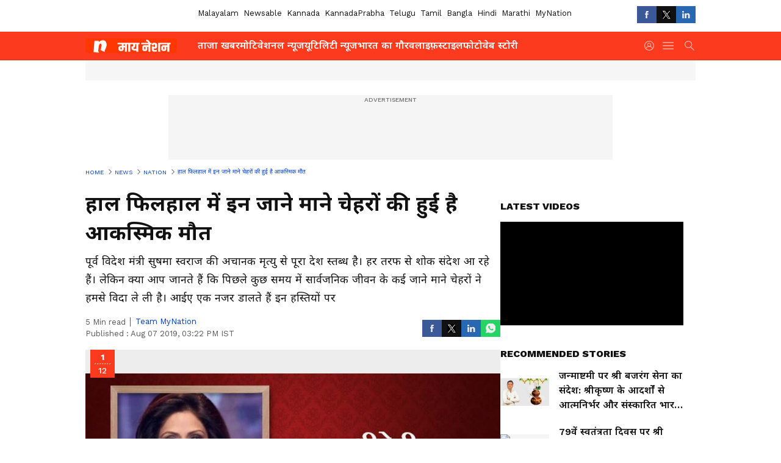

--- FILE ---
content_type: text/html; charset=utf-8
request_url: https://hindi.mynation.com/gallery/nation/know-who-celebrities-died-in-recent-years-and-how-pvv24a
body_size: 49676
content:
 <!doctype html><html lang="hi" build-id="1764853068000" class="photoshow"><head><meta charSet="UTF-8" /><meta name="viewport" content="width=device-width, initial-scale=1.0 "/><meta httpEquiv="X-UA-Compatible" content="IE=edge" /><link rel="preconnect" href="https://static.asianetnews.com" crossOrigin="crossorigin" /><link rel="preconnect" href="https://fonts.gstatic.com" crossOrigin="crossorigin" /><link rel="dns-prefetch" href="https://fonts.gstatic.com" /><link rel="preconnect" href="https://static1.dmcdn.net" crossOrigin="crossorigin"/><link rel="preconnect" href="https://static-gi.asianetnews.com" crossOrigin="crossorigin" /><link rel="shortcut icon" href="https://static-gi.asianetnews.com/v1/icons/mn/favicon-32x32.png" /><link rel="alternate" type="application/rss+xml" href="https://hindi.mynation.com/rss"><title data-react-helmet="true">हाल फिलहाल में इन जाने माने चेहरों की हुई है आकस्मिक मौत | Know Who Celebrities Died In Recent Years And How | MyNation Hindi</title><meta data-react-helmet="true" name="description" content="know who celebrities died in recent years and howपूर्व विदेश मंत्री सुषमा स्वराज की अचानक मृत्यु से पूरा देश स्तब्ध है। हर तरफ से शोक संदेश आ रहे हैं। लेकिन क्या आप जानते हैं कि पिछले कुछ समय में सार्वजनिक जीवन के कई जाने माने चेहरों ने हमसे विदा ले ली है। आईए एक नजर डालते हैं इन हस्तियों पर"/><meta data-react-helmet="true" name="keywords" content="celebrities, om puri, sri devi, sushma swaraj, divya bharti, inder kumar, reema lagu, new"/><meta data-react-helmet="true" name="news_keywords" content="celebrities, om puri, sri devi, sushma swaraj, divya bharti, inder kumar, reema lagu, new"/><meta data-react-helmet="true" itemprop="name" content="हाल फिलहाल में इन जाने माने चेहरों की हुई है आकस्मिक मौत"/><meta data-react-helmet="true" itemprop="description" content="know who celebrities died in recent years and howपूर्व विदेश मंत्री सुषमा स्वराज की अचानक मृत्यु से पूरा देश स्तब्ध है। हर तरफ से शोक संदेश आ रहे हैं। लेकिन क्या आप जानते हैं कि पिछले कुछ समय में सार्वजनिक जीवन के कई जाने माने चेहरों ने हमसे विदा ले ली है। आईए एक नजर डालते हैं इन हस्तियों पर"/><meta data-react-helmet="true" itemprop="image" content="https://static.asianetnews.com/images/w-1280,h-720,format-jpg,imgid-01dhnhqcqh1280dbd0422rxwn9,imgname-shocking-death-of-celebs-cover-jpg.jpg"/><meta data-react-helmet="true" itemprop="url" content="https://hindi.mynation.com/gallery/nation/know-who-celebrities-died-in-recent-years-and-how-pvv24a"/><meta data-react-helmet="true" property="og:type" content="article"/><meta data-react-helmet="true" property="og:title" content="हाल फिलहाल में इन जाने माने चेहरों की हुई है आकस्मिक मौत"/><meta data-react-helmet="true" property="og:url" content="https://hindi.mynation.com/gallery/nation/know-who-celebrities-died-in-recent-years-and-how-pvv24a"/><meta data-react-helmet="true" property="og:site_name" content="MyNation Hindi"/><meta data-react-helmet="true" property="og:image" content="https://static.asianetnews.com/images/w-1280,h-720,format-jpg,imgid-01dhnhqcqh1280dbd0422rxwn9,imgname-shocking-death-of-celebs-cover-jpg.jpg"/><meta data-react-helmet="true" property="og:image:width" content="1280"/><meta data-react-helmet="true" property="og:image:height" content="720"/><meta data-react-helmet="true" property="og:description" content="पूर्व विदेश मंत्री सुषमा स्वराज की अचानक मृत्यु से पूरा देश स्तब्ध है। हर तरफ से शोक संदेश आ रहे हैं। लेकिन क्या आप जानते हैं कि पिछले कुछ समय में सार्वजनिक जीवन के कई जाने माने चेहरों ने हमसे विदा ले ली है। आईए एक नजर डालते हैं इन हस्तियों पर"/><meta data-react-helmet="true" property="twitter:title" content="हाल फिलहाल में इन जाने माने चेहरों की हुई है आकस्मिक मौत"/><meta data-react-helmet="true" property="twitter:description" content="पूर्व विदेश मंत्री सुषमा स्वराज की अचानक मृत्यु से पूरा देश स्तब्ध है। हर तरफ से शोक संदेश आ रहे हैं। लेकिन क्या आप जानते हैं कि पिछले कुछ समय में सार्वजनिक जीवन के कई जाने माने चेहरों ने हमसे विदा ले ली है। आईए एक नजर डालते हैं इन हस्तियों पर"/><meta data-react-helmet="true" property="twitter:image" content="https://static.asianetnews.com/images/w-1280,h-720,format-jpg,imgid-01dhnhqcqh1280dbd0422rxwn9,imgname-shocking-death-of-celebs-cover-jpg.jpg"/><meta data-react-helmet="true" property="twitter:url" content="https://hindi.mynation.com/gallery/nation/know-who-celebrities-died-in-recent-years-and-how-pvv24a"/><meta data-react-helmet="true" name="twitter:card" content="summary_large_image"/><meta data-react-helmet="true" name="twitter:site" content=""/><meta data-react-helmet="true" name="twitter:creator" content=""/><link data-react-helmet="true" rel="canonical" href="https://hindi.mynation.com/gallery/nation/know-who-celebrities-died-in-recent-years-and-how-pvv24a"/><link data-react-helmet="true" rel="amphtml" href="https://hindi.mynation.com/amp/gallery/nation/know-who-celebrities-died-in-recent-years-and-how-pvv24a"/><meta name="robots" content="index, follow, max-image-preview:large" /> <script type="application/ld+json" data-type="ampElement">{"@context":"https://schema.org","@graph":[{"@type":"NewsArticle","mainEntityOfPage":"https://hindi.mynation.com/gallery/nation/know-who-celebrities-died-in-recent-years-and-how-pvv24a","url":"https://hindi.mynation.com/gallery/nation/know-who-celebrities-died-in-recent-years-and-how-pvv24a","datePublished":"2019-08-07T15:22:58+05:30","dateModified":"2019-08-07T15:22:58+05:30","headline":"हाल फिलहाल में इन जाने माने चेहरों की हुई है आकस्मिक मौत","description":"know who celebrities died in recent years and how\n\nपूर्व विदेश मंत्री सुषमा स्वराज की अचानक मृत्यु से पूरा देश स्तब्ध है। हर तरफ से शोक संदेश आ रहे हैं। लेकिन क्या आप जानते हैं कि पिछले कुछ समय में सार्वजनिक जीवन के कई जाने माने चेहरों ने हमसे विदा ले ली है। आईए एक नजर डालते हैं इन हस्तियों पर","articleBody":"","keywords":"celebrities,om puri,sri devi,sushma swaraj,divya bharti,inder kumar,reema lagu,new","inLanguage":"hi","author":{"@type":"Person","name":"Team MyNation","url":"https://hindi.mynation.com/author/team-mynation"},"publisher":{"@type":"NewsMediaOrganization","name":"MyNation Hindi","logo":{"@type":"ImageObject","url":"https://static-gi.asianetnews.com/images/mn/hindi-logo-schema.svg","width":600,"height":60}},"image":{"@type":"ImageObject","url":"https://static.asianetnews.com/images/w-1280,h-720,format-jpg,imgid-01dhnhqcqh1280dbd0422rxwn9,imgname-shocking-death-of-celebs-cover-jpg.jpg","width":1280,"height":720}},{"@type":"WebPage","name":"हाल फिलहाल में इन जाने माने चेहरों की हुई है आकस्मिक मौत","description":"know who celebrities died in recent years and how\n\nपूर्व विदेश मंत्री सुषमा स्वराज की अचानक मृत्यु से पूरा देश स्तब्ध है। हर तरफ से शोक संदेश आ रहे हैं। लेकिन क्या आप जानते हैं कि पिछले कुछ समय में सार्वजनिक जीवन के कई जाने माने चेहरों ने हमसे विदा ले ली है। आईए एक नजर डालते हैं इन हस्तियों पर","keywords":"celebrities,om puri,sri devi,sushma swaraj,divya bharti,inder kumar,reema lagu,new","url":"https://hindi.mynation.com/gallery/nation/know-who-celebrities-died-in-recent-years-and-how-pvv24a"}]}</script><script type="application/ld+json" data-type="ampElement">{"@context":"https://schema.org","@graph":[{"@type":"ImageGallery","mainEntityOfPage":"https://hindi.mynation.com/gallery/nation/know-who-celebrities-died-in-recent-years-and-how-pvv24a","datePublished":"2019-08-07T15:22:58+05:30","dateModified":"2019-08-07T15:22:58+05:30","associatedMedia":[{"@type":"ImageObject","contentUrl":"https://static.asianetnews.com/images/w-1280,h-720,format-jpg,imgid-01dhnhnqnb46wtfszwz7jafef0,imgname-sridevi-jpg.jpg","thumbnailUrl":"https://static.asianetnews.com/images/w-1280,h-720,format-jpg,imgid-01dhnhnqnb46wtfszwz7jafef0,imgname-sridevi-jpg.jpg","caption":"24 फरवरी, 2018 को दुबई के जुमैरा एमिरेट्स टॉवर होटल में श्रीदेवी की मौत हुई। शुरुआत में उनकी मौत की वजह कार्डिएक अरेस्ट बताई गई थी, लेकिन जांच के बाद पता चला कि उनकी मौत बाथटब में डूबने से हुई थी। फॉरेंसिक रिपोर्ट में मौत की वजह 'दुर्घटनावश डूबना' बताया गया था। दरअसल, श्रीदेवी दुबई में अपने परिवार बोनी कपूर और छोटी बेटी खुशी के साथ भांजे मोहित मारवाह की शादी में शामिल होने गई थीं। मोहित की शादी 22 फरवरी को हुई थी।","description":"24 फरवरी, 2018 को दुबई के जुमैरा एमिरेट्स टॉवर होटल में श्रीदेवी की मौत हुई। शुरुआत में उनकी मौत की वजह कार्डिएक अरेस्ट बताई गई थी, लेकिन जांच के बाद पता चला कि उनकी मौत बाथटब में डूबने से हुई थी। फॉरेंसिक रिपोर्ट में मौत की वजह 'दुर्घटनावश डूबना' बताया गया था। दरअसल, श्रीदेवी दुबई में अपने परिवार बोनी कपूर और छोटी बेटी खुशी के साथ भांजे मोहित मारवाह की शादी में शामिल होने गई थीं। मोहित की शादी 22 फरवरी को हुई थी।","width":1280,"height":720},{"@type":"ImageObject","contentUrl":"https://static.asianetnews.com/images/w-1280,h-720,format-jpg,imgid-01dhnhnpk4qyp1ph8g7b0wqq52,imgname-pratyusha-bannerjee-jpg.jpg","thumbnailUrl":"https://static.asianetnews.com/images/w-1280,h-720,format-jpg,imgid-01dhnhnpk4qyp1ph8g7b0wqq52,imgname-pratyusha-bannerjee-jpg.jpg","caption":"पॉपुलर शो 'बालिका वधू' की आनंदी उर्फ प्रत्यूषा बनर्जी 1 अप्रैल 2016 को अपने ही फ्लैट में पंखे से लटकी मिली थीं। मीडिया रिपोर्ट्स और प्रत्यूषा के फ्रेंड्स की मानें तो उन्होंने ब्वॉयफ्रेंड राहुल राज से मिले धोखे के बाद यह कदम उठाया। कहा जाता है कि राहुल का किसी और लड़की से अफेयर था, जिसकी भनक प्रत्यूषा को मिली और दोनों में जमकर झगड़ा हुआ और इसके एक दिन बाद ही प्रत्यूषा ने सीलिंग फैन से लटककर जान दे दी। वहीं, प्रत्यूषा के फ्रेंड्स और पेरेंट्स इसे मर्डर बता रहे हैं। मामले की असली वजह अभी तक सामने नहीं आई है।","description":"पॉपुलर शो 'बालिका वधू' की आनंदी उर्फ प्रत्यूषा बनर्जी 1 अप्रैल 2016 को अपने ही फ्लैट में पंखे से लटकी मिली थीं। मीडिया रिपोर्ट्स और प्रत्यूषा के फ्रेंड्स की मानें तो उन्होंने ब्वॉयफ्रेंड राहुल राज से मिले धोखे के बाद यह कदम उठाया। कहा जाता है कि राहुल का किसी और लड़की से अफेयर था, जिसकी भनक प्रत्यूषा को मिली और दोनों में जमकर झगड़ा हुआ और इसके एक दिन बाद ही प्रत्यूषा ने सीलिंग फैन से लटककर जान दे दी। वहीं, प्रत्यूषा के फ्रेंड्स और पेरेंट्स इसे मर्डर बता रहे हैं। मामले की असली वजह अभी तक सामने नहीं आई है।","width":1280,"height":720},{"@type":"ImageObject","contentUrl":"https://static.asianetnews.com/images/w-1280,h-720,format-jpg,imgid-01dhnhnpw7zj5k6cc9drwkb4sx,imgname-reema-lagoo-jpg.jpg","thumbnailUrl":"https://static.asianetnews.com/images/w-1280,h-720,format-jpg,imgid-01dhnhnpw7zj5k6cc9drwkb4sx,imgname-reema-lagoo-jpg.jpg","caption":"'मैंने प्यार किया' (1989), 'साजन' (1991) और 'हम साथ-साथ हैं' (1999) जैसी फिल्मों में सलमान खान की मां का रोल कर चुकीं रीमा लागू(59) की डेथ हो गई है। आखिरी वक्त में वे स्टार प्लस के सीरियल 'नामकरण' में दमयंती मेहता का रोल कर रही थीं। गुरुवार सुबह करीब 3 बजे हार्ट अटैक के चलते उनका निधन हो गया। हालांकि रीमा लागू के एक्स-हसबैंड विवेक लागू ने कहा था कि उनकी मौत खर्राटों औ सांस लेने में तकलीफ की वजह से हुई थी।","description":"'मैंने प्यार किया' (1989), 'साजन' (1991) और 'हम साथ-साथ हैं' (1999) जैसी फिल्मों में सलमान खान की मां का रोल कर चुकीं रीमा लागू(59) की डेथ हो गई है। आखिरी वक्त में वे स्टार प्लस के सीरियल 'नामकरण' में दमयंती मेहता का रोल कर रही थीं। गुरुवार सुबह करीब 3 बजे हार्ट अटैक के चलते उनका निधन हो गया। हालांकि रीमा लागू के एक्स-हसबैंड विवेक लागू ने कहा था कि उनकी मौत खर्राटों औ सांस लेने में तकलीफ की वजह से हुई थी।","width":1280,"height":720},{"@type":"ImageObject","contentUrl":"https://static.asianetnews.com/images/w-1280,h-720,format-jpg,imgid-01dhnhnpb2mdcajdrw271xqrg8,imgname-parveen-babi-jpg.jpg","thumbnailUrl":"https://static.asianetnews.com/images/w-1280,h-720,format-jpg,imgid-01dhnhnpb2mdcajdrw271xqrg8,imgname-parveen-babi-jpg.jpg","caption":"परवीन बाबी की मौत पर सस्पेंस आज भी बरकरार है। गौरतलब है कि परवीन 20 जनवरी 2005 को अपने फ्लैट में रहस्यमयी हालत में मृत पाई गई थीं। वे एक अरसे से नशीले पदार्थों की गिरफ्त में थीं। जब तीन दिन तक उनके कमरे के आगे पड़े अखबार और दूध के पैकेट नहीं उठे और कमरे से बदबू आनी शुरू हुई तो उनके सोसायटी के लोगों ने पुलिस को फोन किया। पुलिस ने दरवाजा तोड़ा और उनका शव बरामद किया।","description":"परवीन बाबी की मौत पर सस्पेंस आज भी बरकरार है। गौरतलब है कि परवीन 20 जनवरी 2005 को अपने फ्लैट में रहस्यमयी हालत में मृत पाई गई थीं। वे एक अरसे से नशीले पदार्थों की गिरफ्त में थीं। जब तीन दिन तक उनके कमरे के आगे पड़े अखबार और दूध के पैकेट नहीं उठे और कमरे से बदबू आनी शुरू हुई तो उनके सोसायटी के लोगों ने पुलिस को फोन किया। पुलिस ने दरवाजा तोड़ा और उनका शव बरामद किया।","width":1280,"height":720},{"@type":"ImageObject","contentUrl":"https://static.asianetnews.com/images/w-1280,h-720,format-jpg,imgid-01dhnhnp2y3tvg9cwfmazjjgqh,imgname-om--puri-jpg.jpg","thumbnailUrl":"https://static.asianetnews.com/images/w-1280,h-720,format-jpg,imgid-01dhnhnp2y3tvg9cwfmazjjgqh,imgname-om--puri-jpg.jpg","caption":"100 से ज्यादा हिंदी और 20 हॉलीवुड फिल्मों में काम कर चुके ओम पुरी की मौत भी शॉकिंग थी। वो 6 जनवरी की सुबह अपने फ्लैट में मृत मिले थे। पोस्टमॉर्टम रिपोर्ट में सामने आया था कि उनके सिर में डेढ़ इंच गहरा चोट का निशान था। कॉलर बोन में भी छोटा फ्रैक्चर था।","description":"100 से ज्यादा हिंदी और 20 हॉलीवुड फिल्मों में काम कर चुके ओम पुरी की मौत भी शॉकिंग थी। वो 6 जनवरी की सुबह अपने फ्लैट में मृत मिले थे। पोस्टमॉर्टम रिपोर्ट में सामने आया था कि उनके सिर में डेढ़ इंच गहरा चोट का निशान था। कॉलर बोन में भी छोटा फ्रैक्चर था।","width":1280,"height":720},{"@type":"ImageObject","contentUrl":"https://static.asianetnews.com/images/w-1280,h-720,format-jpg,imgid-01dhnhnnc0xb5msw3qpt0hxw0y,imgname-jiah-khan-jpg.jpg","thumbnailUrl":"https://static.asianetnews.com/images/w-1280,h-720,format-jpg,imgid-01dhnhnnc0xb5msw3qpt0hxw0y,imgname-jiah-khan-jpg.jpg","caption":"'नि:शब्द', हाउसफुल' और 'गजनी' जैसी फिल्मों में नजर आईं जिया खान को 3 जून 2013 को 25 साल की उम्र में उनके जुहू स्थित अपार्टमेंट में मृत पाया गया था। जहां शुरुआती दौर में यह आत्महत्या का मामला माना जा रहा था, वहीं इसमें मोड़ तब आ गया, जब जिया की मां ने सूरज पंचोली को अपनी बेटी का कातिल बताया।","description":"'नि:शब्द', हाउसफुल' और 'गजनी' जैसी फिल्मों में नजर आईं जिया खान को 3 जून 2013 को 25 साल की उम्र में उनके जुहू स्थित अपार्टमेंट में मृत पाया गया था। जहां शुरुआती दौर में यह आत्महत्या का मामला माना जा रहा था, वहीं इसमें मोड़ तब आ गया, जब जिया की मां ने सूरज पंचोली को अपनी बेटी का कातिल बताया।","width":1280,"height":720},{"@type":"ImageObject","contentUrl":"https://static.asianetnews.com/images/w-1280,h-720,format-jpg,imgid-01dhnhnqcfr6drapbym832swnh,imgname-soundarya-jpg.jpg","thumbnailUrl":"https://static.asianetnews.com/images/w-1280,h-720,format-jpg,imgid-01dhnhnqcfr6drapbym832swnh,imgname-soundarya-jpg.jpg","caption":"सूर्यवंशम में अमिताभ बच्चन के अपोजिट साउथ इंडियन फिल्मों की एक्ट्रेस सौंदर्या रघु नजर आई थीं। फिल्म रिलीज के 5 साल बाद सौंदर्या की मौत हो गई। जब उनकी मौत हुई, तब वे प्रेग्नेंट थीं। लेकिन घरवालों को उनकी डेड बॉडी भी नहीं मिली थी। सौंदर्या चुनाव प्रचार के लिए करीमनगर जा रही थीं, तभी उनका हेलिकॉप्टर क्रैश हो गया था।","description":"सूर्यवंशम में अमिताभ बच्चन के अपोजिट साउथ इंडियन फिल्मों की एक्ट्रेस सौंदर्या रघु नजर आई थीं। फिल्म रिलीज के 5 साल बाद सौंदर्या की मौत हो गई। जब उनकी मौत हुई, तब वे प्रेग्नेंट थीं। लेकिन घरवालों को उनकी डेड बॉडी भी नहीं मिली थी। सौंदर्या चुनाव प्रचार के लिए करीमनगर जा रही थीं, तभी उनका हेलिकॉप्टर क्रैश हो गया था।","width":1280,"height":720},{"@type":"ImageObject","contentUrl":"https://static.asianetnews.com/images/w-1280,h-720,format-jpg,imgid-01dhnhnq5bdsatsc8stwsv193x,imgname-shivlekh-singh-jpg.jpg","thumbnailUrl":"https://static.asianetnews.com/images/w-1280,h-720,format-jpg,imgid-01dhnhnq5bdsatsc8stwsv193x,imgname-shivlekh-singh-jpg.jpg","caption":"छत्तीसगढ़ में रायपुर के पास धरसीवां गांव में हुए दर्दनाक सड़क हादसे में टीवी के फेमस चाइल्ड आर्टिस्ट शिवलेख सिंह उर्फ अनु सिंह की मौत हो गई थी। शिवलेख परिवार के साथ कार से जा रहे थे। इसी दौरान सामने से आ रहे ट्रेलर से भीषण टक्कर हो गई। शिवलेख ने फेमस टीवी सीरियल ससुराल सिमर का सहित कई सीरियल में अहम किरदार निभा कर पहचान बनाई थी।","description":"छत्तीसगढ़ में रायपुर के पास धरसीवां गांव में हुए दर्दनाक सड़क हादसे में टीवी के फेमस चाइल्ड आर्टिस्ट शिवलेख सिंह उर्फ अनु सिंह की मौत हो गई थी। शिवलेख परिवार के साथ कार से जा रहे थे। इसी दौरान सामने से आ रहे ट्रेलर से भीषण टक्कर हो गई। शिवलेख ने फेमस टीवी सीरियल ससुराल सिमर का सहित कई सीरियल में अहम किरदार निभा कर पहचान बनाई थी।","width":1280,"height":720},{"@type":"ImageObject","contentUrl":"https://static.asianetnews.com/images/w-1280,h-720,format-jpg,imgid-01dhnhnnv8k12pnjh5e8tn0qya,imgname-mahesh-anand-jpg.jpg","thumbnailUrl":"https://static.asianetnews.com/images/w-1280,h-720,format-jpg,imgid-01dhnhnnv8k12pnjh5e8tn0qya,imgname-mahesh-anand-jpg.jpg","caption":"बॉलीवुड के खूंखार विलेन महेश आनंद की मौत रहस्यमय हालत में हुई थी। अकेलेपन से जूझते हुए महेश की मौत हुई, इसके बाद उनकी डेड बॉडी को लेने भी कोई नहीं पहुंचा था, जबकि टोरंटो में उनका बेटा त्रिशूल आनंद भी है। पुलिस के मुताबिक, महेश घर में ट्रैक सूट पहने मिले थे। बॉडी के पास शराब की एक बोतल के अलावा घर के बाहर दो लंच बॉक्स मिले। जाहिर था महेश ने कई दिनों से खाना नहीं खाया था।","description":"बॉलीवुड के खूंखार विलेन महेश आनंद की मौत रहस्यमय हालत में हुई थी। अकेलेपन से जूझते हुए महेश की मौत हुई, इसके बाद उनकी डेड बॉडी को लेने भी कोई नहीं पहुंचा था, जबकि टोरंटो में उनका बेटा त्रिशूल आनंद भी है। पुलिस के मुताबिक, महेश घर में ट्रैक सूट पहने मिले थे। बॉडी के पास शराब की एक बोतल के अलावा घर के बाहर दो लंच बॉक्स मिले। जाहिर था महेश ने कई दिनों से खाना नहीं खाया था।","width":1280,"height":720},{"@type":"ImageObject","contentUrl":"https://static.asianetnews.com/images/w-1280,h-720,format-jpg,imgid-01dhnhnnk4ns1ebj7vexb6166c,imgname-kavi-azad-jpg.jpg","thumbnailUrl":"https://static.asianetnews.com/images/w-1280,h-720,format-jpg,imgid-01dhnhnnk4ns1ebj7vexb6166c,imgname-kavi-azad-jpg.jpg","caption":"'तारक मेहता का उल्टा चश्मा' के डॉ. हाथी यानी कवि कुमार आजाद की मौत हार्ट अटैक से हुई। शो में जेठालाल और दयाबेन का रोल प्ले करने वाले दिलीप जोशी और दिशा वकाणी भी कवि कुमार की मौत से शॉक्ड रह गए थे। अचानक उन्हें सीने में दर्द की शिकायत के बाद मुंबई के वॉकहार्ट हॉस्पिटल ले जाया गया, जहां डॉक्टरों ने उन्हें मृत घोषित कर दिया था।","description":"'तारक मेहता का उल्टा चश्मा' के डॉ. हाथी यानी कवि कुमार आजाद की मौत हार्ट अटैक से हुई। शो में जेठालाल और दयाबेन का रोल प्ले करने वाले दिलीप जोशी और दिशा वकाणी भी कवि कुमार की मौत से शॉक्ड रह गए थे। अचानक उन्हें सीने में दर्द की शिकायत के बाद मुंबई के वॉकहार्ट हॉस्पिटल ले जाया गया, जहां डॉक्टरों ने उन्हें मृत घोषित कर दिया था।","width":1280,"height":720},{"@type":"ImageObject","contentUrl":"https://static.asianetnews.com/images/w-1280,h-720,format-jpg,imgid-01dhnhnn2phvtx5qnzmvx4fqtv,imgname-inder-kumar-jpg.jpg","thumbnailUrl":"https://static.asianetnews.com/images/w-1280,h-720,format-jpg,imgid-01dhnhnn2phvtx5qnzmvx4fqtv,imgname-inder-kumar-jpg.jpg","caption":"'क्योंकि सास भी कभी बहू' (2002) में मिहिर विरानी के रोल से फेमस हुए एक्टर इंदर कुमार की मौत हार्ट अटैक से हुई थी। इंदर कुमार ने दो शादियां की थीं। उनकी पहली पत्नी सोनल करिया है, जिससे उन्हें एक बेटी खुशी है। 2003 में इंदर ने डायरेक्टर राज करिया की बेटी सोनल से शादी की थी। हालांकि, 5 महीने बाद ही दोनों का तलाक हो गया था। इसके बाद इंदर ने दूसरी शादी 2009 में कमलजीत कौर नाम की लड़की से की। हालांकि ये शादी 2 महीने में ही टूट गई थी। इसके बाद उन्होंने पल्लवी शर्राफ से तीसरी शादी की।","description":"'क्योंकि सास भी कभी बहू' (2002) में मिहिर विरानी के रोल से फेमस हुए एक्टर इंदर कुमार की मौत हार्ट अटैक से हुई थी। इंदर कुमार ने दो शादियां की थीं। उनकी पहली पत्नी सोनल करिया है, जिससे उन्हें एक बेटी खुशी है। 2003 में इंदर ने डायरेक्टर राज करिया की बेटी सोनल से शादी की थी। हालांकि, 5 महीने बाद ही दोनों का तलाक हो गया था। इसके बाद इंदर ने दूसरी शादी 2009 में कमलजीत कौर नाम की लड़की से की। हालांकि ये शादी 2 महीने में ही टूट गई थी। इसके बाद उन्होंने पल्लवी शर्राफ से तीसरी शादी की।","width":1280,"height":720},{"@type":"ImageObject","contentUrl":"https://static.asianetnews.com/images/w-1280,h-720,format-jpg,imgid-01dhnhnmpr4btavwqc75q4hzpc,imgname-divya-bharti-jpg.jpg","thumbnailUrl":"https://static.asianetnews.com/images/w-1280,h-720,format-jpg,imgid-01dhnhnmpr4btavwqc75q4hzpc,imgname-divya-bharti-jpg.jpg","caption":"90 के दशक की सुपरस्टार रहीं दिव्या भारती की मौत आज भी एक पहेली है। 5 अप्रैल 1993 को रात 11 बजे मुंबई में वर्सोवा स्थित तुलसी अपॉर्टमेंट के 5 वें फ्लोर से गिरकर एक्ट्रेस दिव्या भारती की मौत हुई थी। जब उन्होंने आखिरी सांस ली तब उनकी उम्र सिर्फ 19 साल थी। दिव्या भारती ने खुदकुशी की थी या फिर उनका मर्डर हुआ, इस पर आज भी रहस्य बना हुआ है।","description":"90 के दशक की सुपरस्टार रहीं दिव्या भारती की मौत आज भी एक पहेली है। 5 अप्रैल 1993 को रात 11 बजे मुंबई में वर्सोवा स्थित तुलसी अपॉर्टमेंट के 5 वें फ्लोर से गिरकर एक्ट्रेस दिव्या भारती की मौत हुई थी। जब उन्होंने आखिरी सांस ली तब उनकी उम्र सिर्फ 19 साल थी। दिव्या भारती ने खुदकुशी की थी या फिर उनका मर्डर हुआ, इस पर आज भी रहस्य बना हुआ है।","width":1280,"height":720}]}]}</script><script type="application/ld+json" data-type="ampElement">{"@context":"https://schema.org","@graph":[{"@type":"ImageObject","inLanguage":"hi","headline":"हाल फिलहाल में इन जाने माने चेहरों की हुई है आकस्मिक मौत","keywords":"celebrities,om puri,sri devi,sushma swaraj,divya bharti,inder kumar,reema lagu,new","description":"know who celebrities died in recent years and how\n\nपूर्व विदेश मंत्री सुषमा स्वराज की अचानक मृत्यु से पूरा देश स्तब्ध है। हर तरफ से शोक संदेश आ रहे हैं। लेकिन क्या आप जानते हैं कि पिछले कुछ समय में सार्वजनिक जीवन के कई जाने माने चेहरों ने हमसे विदा ले ली है। आईए एक नजर डालते हैं इन हस्तियों पर","datePublished":"2019-08-07T15:22:58+05:30","dateModified":"2019-08-07T15:22:58+05:30","image":{"@type":"ImageObject","url":"https://static.asianetnews.com/images/w-1280,h-720,format-jpg,imgid-01dhnhqcqh1280dbd0422rxwn9,imgname-shocking-death-of-celebs-cover-jpg.jpg","width":1280,"height":720},"author":{"@type":"Person","name":"Team MyNation","url":"https://hindi.mynation.com/author/team-mynation"},"publisher":{"@type":"NewsMediaOrganization","name":"MyNation Hindi","url":"https://hindi.mynation.com","logo":{"@type":"ImageObject","url":"https://static-gi.asianetnews.com/images/mn/hindi-logo-schema.svg","width":600,"height":60}}}]}</script><script type="application/ld+json" data-type="ampElement">{"@context":"https://schema.org","@graph":[{"@type":"ProfilePage","mainEntity":{"@type":"Person","id":"https://hindi.mynation.com/author/team-mynation","name":"Team MyNation"},"hasPart":{"@type":"Article","headline":"हाल फिलहाल में इन जाने माने चेहरों की हुई है आकस्मिक मौत","url":"https://hindi.mynation.com/gallery/nation/know-who-celebrities-died-in-recent-years-and-how-pvv24a","image":"https://static.asianetnews.com/images/w-1280,h-720,format-jpg,imgid-01dhnhqcqh1280dbd0422rxwn9,imgname-shocking-death-of-celebs-cover-jpg.jpg","datePublished":"2019-08-07T15:22:58+05:30","author":{"@type":"Person","name":"Team MyNation","id":"https://hindi.mynation.com/author/team-mynation"}}}]}</script> <script type="application/ld+json" data-type="ampElement">
        {"@context":"http://schema.org","@graph":[{"@type":"NewsMediaOrganization","name":"MyNation Hindi","url":"https://hindi.mynation.com","sameAs":["https://www.facebook.com/MyNationEn",null,"https://x.com/MyNation",null,null,null,null],"logo":{"@type":"ImageObject","url":"https://static-gi.asianetnews.com/images/mn/hindi-logo-schema.svg","width":600,"height":60},"address":{"@type":"PostalAddress","streetAddress":"No.36, Crescent Road, Bangalore – 560001, Karnataka","addressLocality":"Bangalore","addressRegion":"Karnataka","postalCode":"560001"},"contactPoint":{"@type":"ContactPoint","telephone":"080-30556300","contactType":"Customer Service","areaServed":"IN","availableLanguage":"English","hoursAvailable":{"@type":"OpeningHoursSpecification","opens":"00:00:01","closes":"11:59:59"}}}]}
      </script> <script type="application/ld+json" data-type="ampElement">
        {"@context":"https://schema.org","@type":"SiteNavigationElement","name":["ताजा खबर","मोटिवेशनल न्यूज","यूटिलिटी न्यूज","भारत का गौरव","लाइफ़स्टाइल","फोटो","वेब स्टोरी"],"url":["https://hindi.mynation.com/latest-news","https://hindi.mynation.com/motivational-news","https://hindi.mynation.com/utility-news","https://hindi.mynation.com/pride-of-india","https://hindi.mynation.com/lifestyle","https://hindi.mynation.com/photos","https://hindi.mynation.com/webstories"]}
      </script>  <script async src="https://www.googletagmanager.com/gtag/js?id=G-42M2R76D4B"></script><script> window.dataLayer = window.dataLayer || []; function gtag() { dataLayer.push(arguments); }gtag('js', new Date()); gtag('config', 'G-42M2R76D4B', { send_page_view: false }); </script>  <script> var _comscore = _comscore || []; _comscore.push({ c1: "2", c2: "24936138", options: { enableFirstPartyCookie: true, bypassUserConsentRequirementFor1PCookie: true } }); </script> <link rel="preload" as="image" fetchpriority="high" href="https://static.asianetnews.com/images/w-1280,imgid-01dhnhnqnb46wtfszwz7jafef0,imgname-sridevi-jpg.jpg" /><link rel="preload" as="font" type="font/woff2" fetchpriority="high" crossOrigin="crossorigin" href="https://fonts.gstatic.com/s/notosansdevanagari/v19/TuG7UUFzXI5FBtUq5a8bjKYTZjtRU6Sgv3NaV_SNmI0b8QQCQmHN5TV_5Kl4-GIB.woff2" /><link rel="preload" as="font" type="font/woff2" fetchpriority="high" crossOrigin="crossorigin" href="https://fonts.gstatic.com/s/worksans/v18/QGYsz_wNahGAdqQ43Rh_fKDptfpA4Q.woff2" /><style>:root{--primaryfontfamily: Noto Sans Hindi, WorkSans, Helvetica, Verdana, sans-serif; --secondaryfontfamily: Noto Sans Hindi, WorkSans, Helvetica, Verdana, sans-serif}</style><style>:root { --containerwidth: min(100%, 1160px); --smallcontainerrwidth: min(100%, 1000px); --primary-black-rgba: 17, 17, 17; --invert-1: invert(1); --darkgrey-color: #1b1b1b; --lightblack-rgba: 17, 17, 17; --hyperlink: #003dc9; --offwhite-color: #f6f6f6; --hyperlinkoverblack: #6db9ff; --primary-black: #111; --always-white-color: 255, 255, 255; --anSprite: url(https://static-gi.asianetnews.com/v1/images/AN_Sprite_V1.svg); } @font-face { font-family: 'WorkSans'; font-weight: 125 950; font-display: swap; font-stretch: 25% 151%; src: url('https://fonts.gstatic.com/s/worksans/v18/QGYsz_wNahGAdqQ43Rh_fKDptfpA4Q.woff2') format('woff2'); unicode-range: U+0000-00FF, U+0131, U+0152-0153, U+02BB-02BC, U+02C6, U+02DA, U+02DC, U+2000-206F, U+2074, U+20AC, U+2122, U+2191, U+2193, U+2212, U+2215, U+FEFF, U+FFFD; } @font-face { font-family: Noto Sans Hindi; font-weight: 125 950; font-display: swap; font-stretch: 25% 151%; src: url('https://fonts.gstatic.com/s/notosansdevanagari/v19/TuG7UUFzXI5FBtUq5a8bjKYTZjtRU6Sgv3NaV_SNmI0b8QQCQmHN5TV_5Kl4-GIB.woff2') format('woff2'); unicode-range: U+0900-097F, U+1CD0-1CF6, U+1CF8-1CF9, U+200C-200D, U+20A8, U+20B9, U+25CC, U+A830-A839, U+A8E0-A8FB; } *{box-sizing:border-box;} body, ul, li, a, button, input, figure { margin: 0; padding: 0; list-style: none; } .mrgB20{margin-bottom:10px} body { color: var(--primary-black); font-family: var(--primaryfontfamily); overflow-x: hidden; overflow-y: overlay; background-color: var(--body-bg); -webkit-font-smoothing: antialiased; -moz-osx-font-smoothing: grayscale; } img { background: var(--offwhite-color) center no-repeat; background-size: 25%; width: 100%;} body a { color: var(--primary-black); text-decoration: none; } .bodyWrapper { min-height: 850px; } .header_adbox { color: var(--white-color); padding: 10px 0; text-align: center; position: relative; display: flex; min-height:126px;} .nav:before { content: ""; transform: translateX(-50%); background-color: var(--primary-black); top: 0; width: 100vw; height: 100%; position: absolute; left: 50%; } .nav:before { background: var(--darkgrey-color); } .mynation .nav:before, .mynationhindi .nav:before { background: var(--mynation-basecolor); } .header_contads { position: relative; min-width: 728px; min-height: 90px; background-color: rgba(17, 17, 17, 0.04); margin: 0 auto; } .displayNone { display: none; } .nav { position: relative; height: 46px; } .l1navigation, .l1navigation ul { z-index: 3; display: flex; } .l1navigation ul { gap: 20px; margin-left: 14px; } .l1navigation ul li a { color: rgba(var(--always-white-color), 0.7); padding: 10px 0 14px; display: flex; white-space: nowrap;} .hamburgerMenu { margin-left: auto; height: 40px; } .logo { min-width: 170px; align-items: center; display: flex; } .logo i { height: 33px; } .logo i:before { content: ""; background: var(--anSprite) 0px 0px no-repeat; width: 120px; height: 24px; -webkit-transform: scale(1.5); transform: scale(1.5); -webkit-transform-origin: left; transform-origin: left; display: inline-block; } .mynation .logo i:before {background: url(https://static-gi.asianetnews.com/v1/images/mn/mynation_eng.gif) 0px 0px no-repeat; width: 170px; transform: none; background-size: 150px 26px;} .mynationhindi .logo i:before {background: url(https://static-gi.asianetnews.com/v1/images/mn/mynation_hindi.gif) 0px 0px no-repeat; width: 170px; transform: none; background-size: 150px 26px;} .morenav button { filter: var(--invert-1); width: 18px; height: 31px; margin: 7px 0; border: 0 none; opacity: 0.7; background: var(--anSprite) -4px -20px no-repeat; } .hamburgerMenu { cursor: pointer; background: var(--anSprite) -4px -44px no-repeat; width: 20px; min-width: 20px; height: 40px; background-color: transparent; filter: var(--invert-1); margin-left: 14px; align-self: center; border: 0 none; opacity: 0.7; } .searchicon { margin-left: 14px; width: 20px; min-width: 20px; height: 20px; display: flex; align-self: center; align-items: center; } .searchicon button { border: 0; background: var(--anSprite) -4px -84px no-repeat; width: 16px; height: 16px; filter: var(--invert-1); cursor: pointer; opacity: 0.7; } .directTVbox { background-color: rgb(241, 241, 241); padding: 24px 28px 28px; min-height: 300px; max-height: 600px; position: relative; overflow: hidden; } .directTVbox .tvsliderouter { overflow-x: hidden; padding-top: 38px; } .directTVbox .tvsliderouterinner { padding-bottom: 50px; } .directTVbox .slick-list .slick-track { white-space: nowrap; } .directTVbox .slick-list .slick-track .slick-slide { display: inline-block; } .directTVbox .slick-list .slick-track .slick-slide video { width: 100%; } .directTVbox .slick-slider {position: relative; margin: 0 -40px;} .directTVbox .slick-arrow { width: 28px; height: 28px; transition:none; background-color: var(--primary-blue); border: 0px; text-indent: -50000px; padding: 0px; cursor: pointer; position: absolute; bottom: -50px; transform: translateX(-50%); left: 55.5%;} .directTVbox .slick-arrow:before {width: 15px; height: 12px; position: absolute; left: 5px;top: 8px; content: ''; background: var(--anSprite) -4px, -170px no-repeat; filter: var(--invert-1);} .directTVbox .slick-arrow.slick-prev {transform: rotate(180deg); left: 45%;} .directTVbox .slick-arrow.slick-prev:before{content:''; background: var(--anSprite) -4px, -170px no-repeat; filter: var(--invert-1); } .sectionlistInner { display: flex; gap: 8px; } .sectionlistInner a { border: 1px solid rgba(var(--primary-black-rgba), 0.14); color: var(--primary-black); font-weight: 500; height: 24px; display: flex; align-items: center; font-size: 12px; line-height: 16px; text-transform: uppercase; padding: 0 8px; } .wrapper { max-width: var(--smallcontainerrwidth); width: var(--smallcontainerrwidth); margin: 0px auto; } .wrapper.pagename_msiteblock{max-width:100%; width:100%;} .homeTrending .slick-slider[dir="ltr"]{direction:unset;} .morearticleslider{margin: 24px 0; display: flex; position: relative; gap: 12px; align-items: center; width: 100%; overflow: hidden; } .morearticleslider .slick-track {display: flex; white-space:nowrap;} .morearticleslider .slick-slide a { text-transform: capitalize; padding: 0 8px; font-size: 12px; display: flex ; align-items: center; font-family: worksans; } .morearticleslider .slick-slide:not(:last-child) { border-right: 1px solid #999; } .morearticlesliderWrapper{height: 34px; background-color: #F6F6F6; transition: 0.3s ease-in-out; overflow: hidden;} .homeTrending { overflow: hidden; background-color: #f6f6f6; padding: 10px 0; white-space:nowrap; margin: 1px 0;} .morearticleslider span { font: 12px / 12px worksans; font-weight: 700; color: rgba(var(--primary-black-rgba), .7); text-transform: uppercase; white-space: nowrap;} .userlogin {width: 16px; min-width: 16px; height: 22px; margin-left: auto; align-self: center; align-items: center; display: flex;} .userlogin .loginbutton{width: 26px; min-width: 26px; height: 26px; background: var(--anSprite) -4px -667px no-repeat; filter: var(--invert-1); border: 0; opacity: 0.7;} .eventBanner{ min-height: 130px; margin-bottom: 12px; margin-top: 12px;} .pagename_articlelist .eventBanner{margin-top: 0px;} .mynation footer, .mynationhindi footer { padding: 10px 0 0; } .mynation footer .footertop { padding-bottom: 10px; } .mynation footer .footertop .footerlogo { height: 50px; width: 50px; } .mynation footer .footertop .footerlogo a { background: url(https://static-gi.asianetnews.com/v1/images/mn/mobile-my-nation-logo.gif) 0px 0px no-repeat; background-size: 100% 100%; height: 50px;} .mynationhindi footer .footertop { padding-bottom: 10px;} .mynationhindi footer .footertop .footerlogo { height: 50px; width: 50px; } .mynationhindi footer .footertop .footerlogo a { background: url(https://static-gi.asianetnews.com/v1/images/mn/mobile-my-nation-logo.gif) 0px 0px no-repeat; background-size: 100% 100%; height: 50px;} .mobilearticlemidad{z-index:5!important;} .l2navCont{display:flex; justify-content: space-between; margin-bottom:40px} .catedropdown{opacity:0; z-index: -1; overflow: hidden;position:absolute;} .sm-unit.svelte-xurmir + img{width:1px!important; height:1px!important;} .catename{font-size:12px;line-height: 12px;white-space: nowrap;padding-right: 7px;font-weight:bold;} .catename + span{border-left:1px solid rgba(var(--primary-black-rgba), 0.7);padding-left: 7px;} .catename a{color: var(--primary-blue);font-weight:bold;} header{ margin-bottom: 20px;} .billboard, .specialbelowheader{ margin: 0 0 12px; text-align: center; display: inline-flex; align-items: center; flex-direction: column; min-width: 728px; max-width: 970px; min-height: 106px; background-color: rgba(var(--lightblack-rgba), .04); position: relative; transform: translateX(-50%); left: 50%; overflow: hidden; max-height: 106px!important; } .billboard:before{content: "Advertisement"; width: 100%; color: rgba(var(--lightblack-rgba), .6); height: 16px; line-height: 16px; font-size: 10px; font-weight: 500; text-transform: uppercase; font-family: var(--worksans);} .rightTop { position: absolute; top:0; right: 0; } .lhssocialicons .googlenewsbtn img { background: none; width: auto; } .lhssocialicons .googlenewsbtn a { height: 28px; line-height: 28px; padding: 0 10px; font-size: 12px; border: 1px solid #0ea583; color: #0e5445; border-radius: 15px; width: 110px; margin-top: 0 !important; display: flex !important; align-items: center; justify-content: center; gap: 4px; white-space: nowrap; } .lhssocialicons .googlenewsbtn i{ width: 37px;} .lhssocialicons .googlenewsbtn i:after{ background: var(--anSprite) -270px -20px no-repeat; filter: initial; transform: scale(0.7); width: 35px; height: 24px; } .lhssocialicons .sharetxtMob { display: none;} .lhssocialicons{display: flex ; align-items: center;} .lhssocialicons ul { display: flex; list-style: none; gap: 4px; width: 100%; align-items: center; } .lhssocialicons ul li { margin-left: 0 !important; padding-left: 0 !important; } .lhssocialicons ul li i { width: 32px; height: 28px; font-size: 0; text-indent: -99999px; display: block; display: flex; align-items: center; justify-content: center; cursor: pointer; } .lhssocialicons ul li i:after { content: ""; filter: var(--invert-1); width: 16px; height: 16px; background-image: var(--anSprite); background-repeat: no-repeat; } .lhssocialicons ul li.fbicon i:after { background-position: -4px -252px; } .lhssocialicons ul li.fbicon { background-color: #3b5998; } .lhssocialicons ul li.twitter i:after { background-position: -238px -20px; filter: initial; width: 20px; height: 20px; transform: scale(0.7); } .lhssocialicons ul li.twitter { background-color: rgba(17,17,17, 1); } .lhssocialicons ul li.linkdinicon i:after { background-position: -4px -448px; } .lhssocialicons ul li.linkdinicon { background-color: #2867b2; } .lhssocialicons ul li.yticon i:after { background-position: -4px -392px; } .lhssocialicons ul li.yticon { background-color: #ff0000; } .lhssocialicons ul li.whticon i:after { background-position: -8px -422px; background-size: 435px auto; } .lhssocialicons ul li.instaicon i{ background-image: var(--anSprite); background-position: -195px -18px; filter: initial;} .lhssocialicons ul li.instaicon i:after{content: initial;} .lhssocialicons ul li.whticon { background-color: #25d366; } .lhssocialicons ul li.sharelinkicon i:after { background-position: -4px -420px; } .lhssocialicons ul li.sharelinkicon { background-color: rgba(17,17,17, .7); } .googlePreferInner{ font-weight: 500; margin-right: 175px; } .googlePreferInner a { padding: 4px 5px; border: 1px solid #8b9df6; background-color: #c0c9f5; border-radius: 5px; margin-top: 6px; font-size: 13px; gap: 5px; display: flex; align-items: center; white-space: nowrap;} .googlePreferInner img{ background: transparent; width: 20px; max-width: 20px; height: 20px;} .iplframebox { padding: 0; font-size: 0; max-width: 300px; overflow: hidden; } .iplframebox iframe { max-width: 300px; width: 100%; } .rgtadbox { background-color: rgba(var(--lightblack-rgba), 0.04); height: 266px; position: relative; overflow: hidden; width: 300px; max-width: 300px; text-align: center; margin: 0 auto 28px;} .rgtadbox:before { content: 'Advertisement'; color: rgba(var(--lightblack-rgba), 0.6); height: 16px; font-size: 10px; font-weight: 500; display: flex; align-items: center; justify-content: center; text-transform: uppercase; font-family: worksans; } .rgtadbox:hover{overflow: visible;} .Comscore{width: 0px; height: 0px; overflow: hidden; display: block;} .logo i{ position: relative;} .logo i:after { content: attr(data-lang); font: 10px / 12px var(--primaryfontfamily); color: rgba(var(--always-white-color), .7); font-weight: 700; position: absolute; font-style: normal; letter-spacing: .6px; transform: translateX(-50%); left: calc(50% + 34px); top: 22px; text-transform: uppercase;} ul.pageindexlinks { gap: 4px; display: flex; margin-bottom: 20px; } ul.pageindexlinks li { font-size: 10px; color: rgba(var(--lightblack-rgba), 0.7); text-transform: capitalize; flex: none; font-family: var(--worksans); } ul.pageindexlinks li a { display: flex; align-items: center; color: var(--hyperlink) !important; text-transform: uppercase; min-height: 16px;} ul.pageindexlinks li a:after { content: ""; margin: 0 6px; transform: rotate(45deg); width: 5px; height: 5px; border: solid rgba(var(--lightblack-rgba), .7); border-width: 1px 1px 0 0; display: inline-block; vertical-align: middle;} ul.pageindexlinks li:last-child { max-width: 60%; white-space: nowrap; overflow: hidden; text-overflow: ellipsis; display: block; padding-right: 6px;} a.br-last{pointer-events: none !important; color: var(--primary-black) !important; cursor: default;} a.br-last:after{display: none !important;} .pagename_home header{ margin-bottom: 1px;} .spacerboth{width: 1px;display: inline-block; margin: 0 3px; vertical-align: middle;} @media screen and (min-width:1441px) { .googlePreferInner{margin-right: 145px;} .googlePreferInner a{font-size: 14px;} } @media screen and (min-width:1441px) { .wrapper { max-width: var(--containerwidth); width: var(--containerwidth); } .cateouterbox .cateboxleft{width: calc(100% - 340px);padding-right: 40px;} .cateouterbox .cateboxright{margin-left: 40px;} } .langbarContainer{ position: relative; justify-content: center; max-width: 1160px; margin-bottom: 20px!important; display: flex; height: 22px; margin: 10px 0; align-items: center; } .langbarContainer .langbar{margin-right: 20px;} header .langbar{ padding:3px 0; font-size: 13px;} header .langbar a{ padding: 4px; font-weight: 400; text-transform: capitalize; } header .langbar a:hover{ background: #111; color: #fff; } @media screen and (min-width: 1441px) { header .langbar a{padding: 4px 8px;} } .dailymotionvideobox_heading { font-size: 16px; margin: 0 0 16px; text-transform: uppercase;font-weight: 800; } .middlebody{ gap: 20px; display: flex;} .articleleft { width: calc(100% - 320px);} .articleright { width: 300px;} .pagehead h1{ font-weight: 700; font-size: 28px; line-height: 38px; font-family: var(--secondaryfontfamily); color: var(--lightblack-rgba); margin: 0 0 12px; } .photoshow .pagehead h1{margin: 0 0 8px;} .minuteText{ font-size: 13px; line-height: 18px; color: rgba(var(--lightblack-rgba), 0.7); font-weight: 400; font-family: var(--worksans); } .authorText a{ color: rgba(0,61,201, 1);} .bylineSocialwrap{display: flex ; justify-content: space-between; align-items: center;} .dailymotionvideobox_container { background-color: #000; height: 170px; } .articledmouter{ height: 240px; } .middlebody .articleleft .pagehead .pagesummery{font: 16px / 28px var(--secondaryfontfamily); font-weight: 400; margin: 0 0 16px;} .hindi .middlebody .articleleft .pagehead .pagesummery,.marathi .middlebody .articleleft .pagehead .pagesummery{font: 18px / 30px var(--secondaryfontfamily);} .authorText .flex{display: flex;} .hindi .pagehead h1,.marathi .pagehead h1{ font-size: 34px; line-height: 48px; } @media screen and (min-width: 768px) and (orientation: portrait), screen and (min-width: 999px){ .minuteText span{ margin-right:7px; padding-right:7px; border-right: 1px solid rgba(var(--lightblack-rgba), 0.7); } .pagehead{ margin-bottom: 12px;} .hindi .pagehead,.marathi .pagehead{ margin-bottom: 16px;} .authorText{ font-size: 13px; line-height: 20px; color: rgba(var(--lightblack-rgba), 0.7); margin-top: -20px; font-weight: 400; @include fw-regular; font-family: var(--worksans); text-transform: capitalize; } } @media screen and (min-width:1441px){ .googlePreferInner{margin-right: 185px; margin-left:auto;} .googlePreferInner a{font-size: 14px;} .middlebody { gap: 40px; } .articleleft { width: calc(100% - 340px);} .pagehead h1{ font-size: 32px; line-height: 44px; } .hindi .pagehead h1,.marathi .pagehead h1{ font-size: 38px; line-height: 54px; } .minuteText{ font-size: 14px; line-height: 20px;} .authorText{ font-size: 14px; line-height: 20px; } .desktopSpacing {padding-left: 87px;} } .relatedarticle{margin-bottom:40px}.relatedarticle .relatedheaing{font-size:16px;line-height:24px;font-variation-settings:var(--fw-extrabold);text-transform:uppercase;margin-bottom:16px;font-family:var(--worksans)}.relatedarticle .cardspacing{margin-bottom:24px}.relatedarticle .cardspacing figcaption.bold{font-variation-settings:var(--fw-semibold)}.photoshowbox.relatedArticle-cont{margin:20px 0}.relatedArticle-cont{margin:20px 0;padding:10px;background:hsla(0,0%,85.1%,.5);position:relative}.relatedArticle-cont h2{margin-bottom:20px!important;margin-top:0!important;font:700 18px Georgia,Times New Roman,Times,serif!important;padding-bottom:12px;border-bottom:2px dotted}.relatedArticle-cont .relatedArticle-inner{counter-reset:section}.relatedArticle-cont .relatedArticle-inner .relatedarticleOuter{width:100%;display:flex}.relatedArticle-cont .relatedArticle-inner .relatedarticleOuter:before{counter-increment:section;content:counter(section);color:#c1bfbf;font:900 50px Georgia,Times New Roman,Times,serif;min-width:45px;margin-left:5px}.relatedArticle-cont .relatedArticle-inner .relatedarticleOuter .relatedarticleimg{width:77px;min-width:77px;height:auto}.relatedArticle-cont .relatedArticle-inner .relatedarticleOuter .relatedarticleimg:before{padding-top:76%}.relatedArticle-cont .relatedArticle-inner .relatedarticleOuter .relatedarticlecaption{color:rgba(var(--primary-black-rgba),1)}.articleOne p{font-variation-settings:var(--fw-semibold);line-height:22px;color:var(--blkcolor)}@media screen and (max-width:767px),screen and (orientation:landscape)and (max-width:1000px){.photoshowbox.relatedArticle-cont{margin:20px -16px}.relatedArticle-cont{border:0;padding:10px 16px;margin:0 -16px}.relatedArticle-cont h2{margin-bottom:0!important;line-height:28px;font-size:16px!important}.relatedArticle-cont .relatedArticle-inner .relatedarticleOuter:before{font-size:40px;min-width:35px}.relatedArticle-cont .relatedArticle-inner .relatedarticleOuter:not(:last-child){border-bottom:1px solid #ccc;padding-bottom:15px;margin:15px 0}.relatedArticle-cont .relatedArticle-inner .relatedarticleOuter .relatedarticlecaption{font-variation-settings:var(--fw-bold)}}@media (max-width:500px){.relatedArticle-cont .relatedArticle-inner{flex-direction:column;gap:0}}.MobgooglePreferOuter{text-decoration:none;margin:12px 0;padding:8px 0;background:linear-gradient(135deg,#4285f4,#4248e6);border-radius:8px;box-shadow:0 2px 8px rgba(66,133,244,.3);transition:all .3s ease}.MobgooglePreferOuter:hover{transform:translateY(-2px);box-shadow:0 4px 12px rgba(66,133,244,.4);text-decoration:none}.MobgooglePreferOuter .MobgooglePreferInner{gap:8px}.MobgooglePreferOuter .MobgooglePreferInner span{color:#fff;font-variation-settings:var(--fw-semibold);font-size:inherit;text-align:center;line-height:1.4;font-family:var(--secondaryfontfamily)}.MobgooglePreferOuter .MobgooglePreferInner .preferred{width:150px;height:auto;background:transparent}@media (max-width:768px){.MobgooglePreferOuter{margin:12px 0;padding:5px}.MobgooglePreferOuter .MobgooglePreferInner span{font-size:13px}}ul._2GfbM{display:flex;gap:4px}.mynationhindi ul._2GfbM li a,.mynation ul._2GfbM li a{color:var(--mynation-basecolor)}@media screen and (min-width:768px)and (orientation:portrait),screen and (min-width:999px){ul._2GfbM{margin-bottom:20px}}@media screen and (max-width:767px),screen and (orientation:landscape)and (max-width:1000px){ul._2GfbM{flex-wrap:wrap;margin-bottom:-4px;margin-top:0}ul._2GfbM li._2oYwk a:after{display:block}ul._1gBGR li:not(:first-of-type){display:none}}.tamil .faL0M>span{display:-webkit-box;-webkit-line-clamp:3;-webkit-box-orient:vertical;overflow:hidden;min-height:60px}.english .faL0M,.english a._2ZIld,.english a.gV2Qx,.english figcaption._2ZIld,.tamil .faL0M,.tamil .gV2Qx,.tamil a._2ZIld,.tamil figcaption._2ZIld{font-size:14px;line-height:20px;font-variation-settings:var(--fw-medium)}.hindi figcaption.AQbG1,.kannada ._2vwN7 figcaption.AQbG1,.marathi figcaption.AQbG1{font-size:32px;line-height:42px}.hindi figcaption.AQbG1{font-size:30px;line-height:38px}.english ._1a1uf a:not(:first-of-type),.kannada ._1a1uf a:not(:first-of-type),.telugu ._1a1uf a:not(:first-of-type){font-size:14px;line-height:20px}._3zvjK figcaption._iPMg{-webkit-line-clamp:4;min-height:80px}._3R64w{position:relative;margin-bottom:24px!important}._3R64w:after{content:"";width:100%;height:1px;background-color:rgba(var(--primary-black-rgba),.14);display:block;bottom:-16px;position:absolute;left:0}._2QIN4>span{-webkit-line-clamp:2}._3djJX>span{-webkit-line-clamp:3!important;min-height:64px}.U9eAc{-webkit-line-clamp:4}._3PeRc{max-height:80px}._2vwN7 figcaption._3TBa4{font-variation-settings:var(--fw-semibold);font-size:20px;line-height:28px;-webkit-line-clamp:4}._2vwN7 .K3Br2{font-variation-settings:var(--fw-semibold);padding-top:4px}._2vwN7 .K3Br2>span{-webkit-line-clamp:3;min-height:72px}a.gV2Qx{margin-top:6px}a.gV2Qx:first-of-type{margin-top:0}a.gV2Qx:not(:last-of-type){padding-bottom:12px;border-bottom:1px solid rgba(var(--primary-black-rgba),.14)}a.gV2Qx>span{-webkit-line-clamp:3;min-height:72px}.english figcaption.-n1gB{font-size:20px;line-height:28px;font-variation-settings:var(--fw-bold);height:84px}.english figcaption.AQbG1{line-height:39px;-webkit-line-clamp:4}.english figcaption._3TBa4{font-variation-settings:var(--fw-bold);font-size:18px;line-height:26px}.english a._2ZIld>span{min-height:40px}.english a.gV2Qx>span{min-height:60px}.english ._1a1uf a:not(:first-of-type)>span{-webkit-line-clamp:2}.english.a-VAu figcaption._iPMg,.english.Q3fZi figcaption._iPMg{-webkit-line-clamp:4;min-height:80px}.tamil figcaption.-n1gB{font-size:20px;line-height:28px;font-variation-settings:var(--fw-medium);height:84px}.tamil figcaption.AQbG1{font-variation-settings:var(--fw-medium);line-height:39px;-webkit-line-clamp:4;min-height:156px}.tamil .gV2Qx>span{min-height:60px}.tamil a._2ZIld>span{min-height:60px;-webkit-line-clamp:3}.tamil ._1a1uf a:not(:first-of-type){font-variation-settings:var(--fw-semibold)}.tamil ._2vwN7 .K3Br2,.tamil ._2vwN7 figcaption._3TBa4{font-variation-settings:var(--fw-medium)}.malayalam .UNJnU figcaption{font:14px/22px var(--secondaryfontfamily)}.malayalam figcaption.-n1gB{font-size:22px;line-height:32px;font-variation-settings:var(--fw-semibold);height:96px}.malayalam figcaption._3TBa4{font-variation-settings:var(--fw-medium);font-size:14px;line-height:22px;-webkit-line-clamp:5}.malayalam figcaption.AQbG1{font-size:18px;line-height:31px;min-height:124px;font-variation-settings:var(--fw-bold);-webkit-line-clamp:4}.malayalam .K3Br2{font-size:14px;line-height:22px}.malayalam .K3Br2>span{min-height:78px;font-variation-settings:var(--fw-medium);-webkit-line-clamp:5}.malayalam._3zvjK figcaption.vdRSW{display:-webkit-box;-webkit-line-clamp:3;-webkit-box-orient:vertical;overflow:hidden}.malayalam a.gV2Qx>span{min-height:68px}.hindi figcaption.-n1gB,.hindi figcaption._3TBa4{font-size:21px;line-height:32px;font-variation-settings:var(--fw-semibold);min-height:96px;padding-top:2px;max-height:128px}.hindi figcaption.AQbG1{padding-top:2px;min-height:122px}.hindi figcaption.AQbG1.eHLiP{max-height:130px;height:130px}.hindi .K3Br2{font-size:18px;line-height:28px}.hindi .K3Br2>span{min-height:84px;-webkit-line-clamp:5}.hindi figcaption.-n1gB,.hindi figcaption._3TBa4,.marathi figcaption.-n1gB,.marathi figcaption._3TBa4{font-size:21px;line-height:32px;font-variation-settings:var(--fw-semibold);min-height:96px;padding-top:2px;max-height:128px}.hindi figcaption.AQbG1,.marathi figcaption.AQbG1{padding-top:2px;min-height:122px}.hindi figcaption.AQbG1.eHLiP,.marathi figcaption.AQbG1.eHLiP{max-height:153px;min-height:153px;height:153px;-webkit-line-clamp:4}.hindi .K3Br2,.marathi .K3Br2{font-size:18px;line-height:28px}.hindi .K3Br2>span,.marathi .K3Br2>span{min-height:84px}.telugu figcaption.-n1gB,.telugu figcaption._3TBa4{font-size:24px;line-height:32px;font-variation-settings:var(--fw-semibold);min-height:96px}.telugu figcaption.AQbG1{line-height:42px}.telugu ._2vwN7 figcaption.AQbG1{font-variation-settings:var(--fw-extrabold);min-height:80px;-webkit-line-clamp:3}.telugu .K3Br2{font-size:20px;line-height:28px}.telugu .K3Br2>span{min-height:84px}.telugu ._1a1uf a:not(:first-of-type)>span{-webkit-line-clamp:2}.kannada figcaption.-n1gB,.kannada figcaption._3TBa4{font-size:22px;line-height:34px;font-variation-settings:var(--fw-semibold);min-height:105px}.kannada figcaption._1Ss50{line-height:42px}.kannada ._2vwN7 figcaption.AQbG1{-webkit-line-clamp:4}.kannada .gV2Qx{margin-top:20px}.kannada .gV2Qx:not(:last-of-type){padding-bottom:18px}.kannada .gV2Qx>span{min-height:72px}.kannada .K3Br2{font-size:20px;line-height:32px}.kannada .K3Br2>span{min-height:96px}.kannada ._1a1uf a:not(:first-of-type)>span{-webkit-line-clamp:2}.bangla figcaption.-n1gB{line-height:30px;height:88px}.bangla figcaption.-n1gB,.bangla figcaption._3TBa4{font-size:22px;font-variation-settings:var(--fw-bold)}.bangla figcaption._3TBa4{line-height:32px}.bangla figcaption._1Ss50{line-height:42px}.bangla .herocard figcaption.AQbG1{font-size:30px;line-height:44px;font-variation-settings:var(--fw-bold);-webkit-line-clamp:4}.bangla a.gV2Qx>span{min-height:66px}.bangla .K3Br2{font-size:18px;line-height:24px}.bangla ._1a1uf a:not(:first-of-type){font-variation-settings:var(--fw-semibold)}.english a.gV2Qx:not(:last-of-type),.hindi a.gV2Qx:not(:last-of-type),.mynationhindi a.gV2Qx:not(:last-of-type){padding-bottom:6px}.bangla .K3Br2>span{-webkit-line-clamp:5}.mynation a.gV2Qx,.mynationhindi a.gV2Qx{margin-top:14px}.mynation a.gV2Qx:not(:last-of-type),.mynationhindi a.gV2Qx:not(:last-of-type){padding-bottom:14px}@media screen and (min-width:1025px)and (max-width:1440px){.english ._1Cw5K>a:last-of-type,.malayalam ._1Cw5K>a:last-of-type,.mynation ._1Cw5K>a:last-of-type,.mynationhindi ._1Cw5K>a:last-of-type,.tamil ._1Cw5K>a:last-of-type,.telugu ._1Cw5K>a:last-of-type{display:none}.english ._1Cw5K>a:nth-last-child(2),.malayalam ._1Cw5K>a:nth-last-child(2),.mynation ._1Cw5K>a:nth-last-child(2),.mynationhindi ._1Cw5K>a:nth-last-child(2),.tamil ._1Cw5K>a:nth-last-child(2),.telugu ._1Cw5K>a:nth-last-child(2){border:none;padding-bottom:0}.english .E_WvO>div:last-of-type,.malayalam .E_WvO>div:last-of-type,.mynation .E_WvO>div:last-of-type,.mynationhindi .E_WvO>div:last-of-type,.tamil .E_WvO>div:last-of-type,.telugu .E_WvO>div:last-of-type{display:none}}@media screen and (min-width:1441px){.hindi figcaption.AQbG1,.kannada ._2vwN7 figcaption.AQbG1,.marathi figcaption.AQbG1{line-height:43px}.malayalam .UNJnU figcaption{font:16px/24px var(--secondaryfontfamily)}.malayalam figcaption._3TBa4{font-size:20px;line-height:28px;-webkit-line-clamp:4;max-height:115px}.malayalam .K3Br2>span{-webkit-line-clamp:4}.malayalam .K3Br2{font-size:18px;line-height:28px}.malayalam .K3Br2>span{min-height:84px}.hindi .K3Br2>span{-webkit-line-clamp:3}.telugu ._2vwN7 figcaption.AQbG1{min-height:110px}.kannada ._2vwN7 figcaption.AQbG1{-webkit-line-clamp:3}.bangla .K3Br2>span{-webkit-line-clamp:4}}@media screen and (min-width:1025px){.kannada ._2vwN7 figcaption.AQbG1.eHLiP{line-height:39px}}.kannada ._2Xlqm figcaption,.malayalam ._2Xlqm figcaption._2XZmc,.telugu ._2Xlqm figcaption{font-size:14px;line-height:20px}._1CcKY{margin-bottom:40px;min-height:476px}._1CcKY .yAaf3{font-size:16px;line-height:24px;font-variation-settings:var(--fw-extrabold);text-transform:uppercase;margin-bottom:16px;font-family:var(--worksans)}._1CcKY ._2Xlqm{margin-bottom:24px}._1CcKY ._2Xlqm figcaption._2XZmc,.hindi ._2Xlqm figcaption{font-variation-settings:var(--fw-semibold)}.dailymotionvideobox{margin:0;position:relative}.dailymotionvideobox .videoaspectratio{position:relative;overflow:hidden;padding-bottom:56.25%}.dailymotionvideobox iframe{width:100%;height:100%;position:absolute;inset:0;display:block}.livetvbox .dailymotionvideobox_container{height:140px}@media screen and (max-width:767px),screen and (orientation:landscape)and (max-width:1000px){.dailymotionvideobox{margin:0 0 20px}.dailymotionvideobox .dailymotionvideobox_heading{font-size:14px!important;margin:0 0 6px}}.DidyouknowOuter{display:flex;background-color:#0035d0;padding:8px 8px 8px 0;position:relative;margin:20px 0;width:97%;z-index:1}.DidyouknowOuter:before{content:"";background-color:#d9d9d9;width:55%;position:absolute;left:37%;bottom:0;top:0}.DidyouknowOuter .left_section{background-color:#0035d0;color:#ffea06;padding:12px;text-align:center;min-width:130px}.DidyouknowOuter .left_section .did_you_know{font-size:20px;font-variation-settings:var(--fw-extrabold);line-height:24px}.DidyouknowOuter .left_section .quesMark{font-size:45px;font-variation-settings:var(--fw-semibold);margin-top:10px}.DidyouknowOuter .right_section{padding:12px;background-color:rgba(var(--always-white-color),1);z-index:1;width:calc(100% - 130px)}.DidyouknowOuter .right_section .title{font-size:18px;font-variation-settings:var(--fw-semibold);margin-bottom:5px}.DidyouknowOuter .right_section .didyouknow_text{font-size:16px;line-height:22px}.DidyouknowOuter.WorldsNumber{align-items:center}.DidyouknowOuter.WorldsNumber:before{content:normal}.DidyouknowOuter.WorldsNumber .did_you_know{color:rgba(var(--always-white-color),1);font-size:20px}.DidyouknowOuter.WorldsNumber .mobleft_section .did_you_know{text-align:center;color:rgba(var(--always-white-color),1)}@media screen and (min-width:1441px){.DidyouknowOuter{width:100%}.DidyouknowOuter:before{width:65%;left:29%}.DidyouknowOuter .left_section{min-width:180px}.DidyouknowOuter .right_section{width:calc(100% - 180px)}}@media screen and (max-width:767px),screen and (orientation:landscape)and (max-width:1000px){.DidyouknowOuter{flex-direction:column;padding:5px 20px;margin:10px 0;width:100%}.DidyouknowOuter:before{width:100%;height:70%;left:0;bottom:0;top:auto}.DidyouknowOuter .left_section{display:none}.DidyouknowOuter .right_section{width:100%;padding:5px 10px}.DidyouknowOuter .right_section .title{font-size:18px;margin-bottom:5px}.DidyouknowOuter .right_section .didyouknow_text{font-size:16px;line-height:22px}.DidyouknowOuter.WorldsNumber{padding:5px}.DidyouknowOuter.WorldsNumber .left_section{display:block;padding:0;margin-bottom:5px}.mobleft_section{background-color:#0035d0;color:#ffea06;padding:10 0;text-align:left;min-width:180px}.mobleft_section .did_you_know{font-size:20px;font-variation-settings:var(--fw-extrabold);margin-bottom:5px}}.bg-color-default{background-color:#07f;color:#fff}.bg-color-1{background-color:#ff5733;color:#fff}.bg-color-2{background-color:#33c1ff;color:#000}.bg-color-3{background-color:#ffc300;color:#000}.bg-color-4{background-color:#8e44ad;color:#fff}.bg-color-5{background-color:#27ae60;color:#fff}.bg-color-6{background-color:#e67e22;color:#fff}.bg-color-7{background-color:#34495e;color:#fff}._1bnFt{border-top:1px solid #a1a1a1;padding:16px 0;margin:16px 0 0}.authorUpper_wrapper{align-items:center}.authorTitle{font-variation-settings:var(--fw-medium);color:var(--blkcolor);font-size:14px;line-height:20px;position:relative}.authorTitle span{display:-webkit-box;-webkit-line-clamp:2;-webkit-box-orient:vertical;height:40px;overflow:hidden;font-variation-settings:var(--fw-medium);color:rgba(var(--lightblack-rgba),.6)}.authorTitle a,.authorTitle strong{font-variation-settings:var(--fw-bold);position:absolute;right:0;bottom:0;background:rgba(var(--always-white-color),1);padding:0 0 0 10px}.authorDetail{align-items:center}.authorImgbox{min-width:58px;width:58px;height:58px;position:relative;border-radius:100%;overflow:hidden}.authorImgbox:before{content:"";background-color:rgba(var(--lightblack-rgba),.04);position:absolute}.authorImgbox:before,.authorImgbox img{width:100%;height:100%}.authorImgbox .authorInitials{width:58px;height:58px;border-radius:50%;background-clip:padding-box;font-size:20px;font-variation-settings:var(--fw-bold);text-transform:uppercase}.authorName{line-height:22px}.authorName h3{font-size:10px;white-space:nowrap;color:#4f4f4f;font-variation-settings:var(--fw-regular)}.authorDisplayName{white-space:nowrap;color:var(--blkcolor);font:700 14px Georgia,Times New Roman,Times,serif;margin-bottom:8px}.authorHeading{font-size:16px;margin-bottom:12px;white-space:nowrap;color:#4f4f4f;font-variation-settings:var(--fw-bold);text-transform:uppercase}@media screen and (max-width:767px),screen and (orientation:landscape)and (max-width:1000px){._1bnFt{margin:16px 0;border-bottom:1px solid #a1a1a1}.authorUpper_wrapper{align-items:center}.authorTitle a,.authorTitle strong{padding:0 0 0 15px}.authorDetail{align-items:flex-start!important;gap:10px!important}}.FtoYA{margin-left:auto;display:flex;align-items:center;gap:10px}._2gnfF,.eJB5r{min-width:230px;width:230px;border-radius:5px;background-clip:padding-box;display:flex;flex-direction:column;justify-content:center;z-index:2;margin-right:7px}._2gnfF span,.eJB5r span{font-variation-settings:var(--fw-medium);font-size:12px;line-height:14px;margin-bottom:4px;text-align:center;display:block}._2gnfF a,.eJB5r a{display:flex;flex-direction:column}._2gnfF>div,.eJB5r>div{padding:0;text-align:center}._2gnfF img,.eJB5r img{height:auto;width:auto;margin:0}._2gnfF:not(.eJB5r) img,.eJB5r:not(.eJB5r) img{width:90%}._2gnfF:not(.eJB5r)>div,.eJB5r:not(.eJB5r)>div{margin-top:8px}.eJB5r{margin-right:8px}.eJB5r span{font-variation-settings:var(--fw-semibold)}._52_ZK{padding:0;font-size:0;max-width:300px;overflow:hidden}._52_ZK iframe{max-width:300px;width:100%}._17rUx{margin-bottom:20px;display:flex}._17rUx ._3rxQa{margin-left:auto;display:flex;align-items:center}._17rUx ._3rxQa h5{color:rgba(var(--always-white-color),1);font-size:12px;font-family:var(--worksans);font-variation-settings:var(--fw-medium);text-shadow:1px 1px var(--blkcolor)}._17rUx ._3rxQa h5 span{font-size:13px;font-variation-settings:var(--fw-semibold)}@media screen and (max-width:767px),screen and (orientation:landscape)and (max-width:1000px){.FtoYA{gap:4px;flex-direction:column;width:140px;height:100px;justify-content:center}._2gnfF,.eJB5r{min-width:100%;width:100%;margin:0}._2gnfF span,.eJB5r span{font-size:11px;line-height:13px}._2gnfF img,.eJB5r img{width:90%}._52_ZK,._52_ZK iframe{max-width:100%}._1vDnP{margin-bottom:16px}._17rUx{background:url(/images/mwebiplbg.webp) no-repeat 0 0/100% 100%;height:60px}._17rUx ._3rxQa h5{font-size:10px}._17rUx ._3rxQa h5 span{font-size:12px}._17rUx ._3rxQa>div{width:84px;min-width:84px;height:50px;margin-left:8px}}@media screen and (min-width:768px)and (orientation:portrait),screen and (min-width:999px){._1vDnP:after{content:"";background:var(--sectionbrd);margin:40px 0 32px;display:none;height:5px;filter:var(--invert)}._1vDnP._1_2ZK:after{display:none}._17rUx{padding:12px 12px 12px 0;background:url(/images/ipl-bannerbg.webp) no-repeat 0 0/100% 100%;height:100px}._17rUx ._3rxQa>div{margin-left:12px;width:120px;min-width:120px;height:56px}}footer{padding:0;position:relative;margin-top:12px;color:var(--primary-black);border-top:4px solid var(--primary-black)}footer *{z-index:1}footer .zeDHm>div>span{color:var(--primary-black);margin-right:5px}footer ._32oOc{font-size:11px;line-height:14px;position:relative;min-height:20px}footer ._2k6i5{display:none}footer ._2Bd-Y{display:block;padding:10px 0 0;border-bottom:1px solid rgba(var(--always-white-color),.14);grid-template-columns:auto auto auto auto auto auto;position:relative}footer ._2Bd-Y .zeDHm{display:none}footer ._2Bd-Y ul>li{font-size:12px;line-height:14px;font-variation-settings:var(--fw-bold);text-transform:uppercase}footer ._2Bd-Y ul>li>a{color:var(--primary-black)!important;text-transform:capitalize;font-variation-settings:var(--fw-regular);position:relative}footer ._2Bd-Y ul>li>a:hover{color:rgba(var(--lightblack-rgba),.8)}footer ._2Bd-Y ul>li>a>span{margin-right:5px}footer ._3fKwt{display:flex;justify-content:space-between;align-items:center;padding-bottom:20px}footer ._3JxQ9{height:30px;width:155px}footer ._3JxQ9 a{background:url(https://static-gi.asianetnews.com/v1/images/asianetlogofooter.svg) 0 0 no-repeat;background-size:100% 100%;font-size:0;height:24px;display:block}.hindi footer ._2Bd-Y ul li a:before,.marathi footer ._2Bd-Y ul li a:before,.mynationhindi footer ._2Bd-Y ul li a:before{top:5px}.E-6uL{background:#1b1b1b;color:#fff;padding:10px;margin-top:2px;margin-bottom:10px}.E-6uL ._2ypN7:not(:last-of-type){margin-bottom:10px;border-bottom:1px dotted hsla(0,0%,100%,.5);padding-bottom:6px}.E-6uL ._2ypN7 ._1xnfN{font-size:15px;font-weight:600;border-left:3px solid #fff;padding:0 0 0 6px;text-transform:uppercase;margin-bottom:5px;color:#fff}.E-6uL ._2ypN7 ._1Bi-9{display:flex;flex-wrap:wrap;line-height:22px}.E-6uL ._2ypN7 ._1Bi-9 a{font-size:12px;font-weight:400;color:#fff;position:relative}.E-6uL ._2ypN7 ._1Bi-9 a:hover{color:hsla(0,0%,100%,.7)}.E-6uL ._2ypN7 ._1Bi-9 a:not(:last-of-type):after{content:"";width:1px;height:10px;background:#fff;display:inline-block;vertical-align:middle;margin:0 5px;right:0;top:0}@media screen and (max-width:767px),screen and (orientation:landscape)and (max-width:1000px){footer{padding:0 0 50px;margin:28px 0 0;z-index:1}footer ._32oOc{text-align:left;padding:8px 15px}footer ._2Bd-Y{grid-template-columns:auto;padding:20px 16px 12px}footer ._2Bd-Y .zeDHm{display:block;margin:10px 0 0;order:4}footer ._2Bd-Y .zeDHm>div>span{font-size:10px}footer ._2Bd-Y .zeDHm>div{flex-direction:column;align-items:flex-start}footer ._2Bd-Y .zeDHm>div ul{margin:8px 0 0;gap:0}footer ._2Bd-Y .zeDHm>div ul li{margin:0 12px 0 0;width:32px!important;height:28px}footer ._2Bd-Y .zeDHm>div ul li a{padding:0}footer ._2Bd-Y .zeDHm>div ul li a:before{content:inherit}footer ._2Bd-Y ul{margin-bottom:16px;display:flex;flex-wrap:wrap}footer ._2Bd-Y ul>li{margin-bottom:4px;width:50%}footer ._2Bd-Y ul>li>a{padding:0 0 10px 12px}footer ._2Bd-Y ul>li>a:before{content:"";width:4px;height:4px;background-color:rgba(var(--lightblack-rgba),.8);border-radius:100%;background-clip:padding-box;position:absolute;left:0;top:5px}footer ._2Bd-Y ._30YpW ul{margin:0}footer ._2Bd-Y ._30YpW ul li{width:50%}footer ._2Bd-Y ._30YpW ul li a{max-width:96%;overflow:hidden;text-overflow:ellipsis;white-space:nowrap;display:block}footer ._2Bd-Y :not(._30YpW) ul li:first-of-type{width:100%;font-size:10px}}@media screen and (min-width:1025px){footer ._32oOc{height:36px;display:flex;align-items:center;justify-content:center}footer ._2Bd-Y ul>li{margin-bottom:8px}footer ._2Bd-Y ul>li:not(:last-of-type){border-right:1px solid var(--primary-black);padding-right:4px}}@media screen and (min-width:768px)and (orientation:portrait),screen and (min-width:999px){footer ._2Bd-Y{border-top:1px solid rgba(var(--lightblack-rgba),.14)}footer ._2Bd-Y ul{display:flex;justify-content:center;gap:6px}}@media screen and (min-width:768px)and (max-width:1023px)and (orientation:portrait){footer ._2Bd-Y{grid-template-columns:auto auto auto auto}}._3pcoX{gap:20px;margin-top:20px}._3pcoX .TE_QD{width:calc(100% - 320px)}._3pcoX .TE_QD ._3clTG{margin-bottom:16px}._3pcoX .TE_QD ._3clTG h1{font-size:28px;line-height:38px;margin:0 0 8px;font-family:var(--secondaryfontfamily);font-variation-settings:var(--fw-bold)}._3pcoX .TE_QD ._3clTG ._2xdyx{font:16px/28px var(--secondaryfontfamily);font-variation-settings:var(--fw-regular);margin:0 0 16px}._3pcoX .TE_QD ._3clTG ._2xdyx strong{font-variation-settings:var(--fw-regular)}._3pcoX .TE_QD ._3clTG ._2xdyx em,._3pcoX .TE_QD ._3clTG ._2xdyx i{font-style:normal}._3pcoX .TE_QD ._3clTG ._3zO2I{font-size:13px;line-height:20px;color:rgba(var(--primary-black-rgba),.7);margin-top:-20px;font-variation-settings:var(--fw-regular);font-family:var(--worksans);text-transform:capitalize}._3pcoX .TE_QD ._3clTG ._3zO2I a{color:#003dc9}._3pcoX .TE_QD ._3clTG ._3zO2I .mainauthorImgbox{width:40px;float:left;height:40px;border-radius:100%;margin-right:10px;border:1px solid #c5bebe;overflow:hidden;background:url(https://static-gi.asianetnews.com/v1/images/authorbg.svg) no-repeat 50%/100% 100%}._3pcoX .TE_QD ._3clTG ._3zO2I .mainauthorImgbox img{width:100%;height:100%}._3pcoX .TE_QD .NG2Tl{gap:20px;width:100%}._3pcoX .TE_QD .NG2Tl .exupV{font:16px/28px var(--primaryfontfamily);font-variation-settings:var(--fw-regular);color:var(--primary-black);width:100%}._3pcoX .TE_QD .NG2Tl .exupV ._1i8U-{height:1200px;display:block;overflow:clip}._3pcoX .TE_QD .NG2Tl .LA2dX{width:160px;min-width:160px}._3pcoX .TE_QD .NG2Tl .LA2dX ._2PBCp{position:-webkit-sticky;position:sticky;top:60px}._3pcoX .TE_QD .NG2Tl .LA2dX ._23cqH span{display:none}._3pcoX .TE_QD .NG2Tl .LA2dX ._21ZPF{font:16px/24px var(--secondaryfontfamily);font-variation-settings:var(--fw-bold);display:-webkit-box;-webkit-line-clamp:4;-webkit-box-orient:vertical;overflow:hidden;transition:all 1s;height:0;opacity:0}._3pcoX .TE_QD .NG2Tl .LA2dX .showlhsheading{opacity:1;margin-bottom:12px;height:auto}._3pcoX .TE_QD .NG2Tl .LA2dX .twitter-tweet{margin:0 auto}._3pcoX .TE_QD .NG2Tl .LA2dX ._1RKos{height:2px;background-color:rgba(var(--primary-black-rgba),.14);width:100%;margin:0 0 32px}._3pcoX .TE_QD .NG2Tl .LA2dX ._1RKos ._2YKFI{background-color:var(--primary-blue);height:2px;width:0;transition:all 1s}._3pcoX .TE_QD .lN2DN{width:240px;height:32px;border:1px solid var(--primary-blue);color:var(--primary-blue);font-size:12px;line-height:16px;font-variation-settings:var(--fw-medium);text-transform:uppercase;background-color:rgba(var(--always-white-color),1);margin:0 auto;cursor:pointer}._3pcoX .TE_QD .lN2DN:after{content:"";display:inline-block;vertical-align:middle;margin:-3px 0 0 6px;border-bottom:1px solid var(--primary-blue);border-right:1px solid var(--primary-blue);height:6px;width:6px;transform:rotate(45deg)}._3pcoX ._3S5S3{max-width:300px;min-width:300px}._3pcoX ._3S5S3 ._39xeT{position:-webkit-sticky;position:sticky;top:60px}._3pcoX ._3S5S3 ._38yD0{background-color:rgba(var(--primary-black-rgba),.04);height:266px;margin-bottom:40px;text-align:center;overflow:hidden}._3pcoX ._3S5S3 ._38yD0:hover{overflow:visible}._3pcoX ._3S5S3 ._38yD0:before{content:"Advertisement";color:rgba(var(--primary-black-rgba),.6);height:16px;font-size:10px;font-weight:500;display:flex;align-items:center;justify-content:center;text-transform:uppercase;font-family:var(--worksans)}._3pcoX ._3S5S3 ._38yD0{min-height:266px;height:auto}._2FRQA{font-variation-settings:var(--fw-bold);margin:40px 0;position:relative;display:flex;align-items:center;justify-content:center;height:16px}._2FRQA span{background-color:var(--body-bg);padding:0 18px;position:relative;z-index:2;font-size:20px;line-height:16px;text-transform:uppercase;font-family:var(--worksans)}._2FRQA:after{background:var(--sectionbrd);content:"";width:100%;height:100%;position:absolute;left:50%;transform:translateX(-50%);top:50%;height:3px;z-index:1;filter:var(--invert)}.U2Mv4{margin:40px 0}.U2Mv4>div{margin:0 auto}._2QQ0z{position:relative}.jQ21P{padding:12px 0;background-image:url(/images/loader.svg);background-repeat:no-repeat;background-position:50% 0;height:100px;display:flex;align-items:center;justify-content:center}._1UFAa{background-color:var(--primary-blue);width:247px;height:34px;color:rgba(var(--always-white-color),1);text-transform:uppercase;font-size:14px;line-height:16px;font-variation-settings:var(--fw-semibold);border:0;left:50%;transform:translateX(-50%);top:50px;z-index:6;box-shadow:2px 4px 14px rgba(0,0,0,.35);cursor:pointer}._1UFAa:after{content:"";margin:0 0 0 8px;width:18px;height:16px;background-image:url(https://static-gi.asianetnews.com/v1/images/AN_Sprite_V1.svg);background-repeat:no-repeat;background-position:-2px -532px;filter:var(--invert-1)}._2wrc4{display:none!important}.tamil ._3pcoX .TE_QD .NG2Tl .LA2dX ._21ZPF{font-size:14px;line-height:20px}.-owOS{height:240px}.-owOS:empty{display:none}.-owOS .loader{background-color:rgba(var(--always-white-color),1);filter:var(--invert-1);height:165px;background-position:50% 50%}.mvJTn{font-size:13px;line-height:18px;color:rgba(var(--lightblack-rgba),.7);font-variation-settings:var(--fw-regular);font-family:var(--worksans)}.mvJTn>span{margin-right:7px;padding-right:7px;border-right:1px solid rgba(var(--lightblack-rgba),.7)}._2i8IW{background:rgba(0,0,0,.05);font-size:18px;padding:10px;line-height:26px;margin-top:20px;margin-bottom:-16px}._2i8IW a{text-decoration:underline;font-variation-settings:var(--fw-semibold)}._2i8IW a strong{font-weight:600}._2i8IW a i{font-style:normal}._2i8IW a:hover{text-decoration:none}.english ._3pcoX .TE_QD .NG2Tl ._21ZPF{font-size:14px;line-height:20px}.bangla ._3pcoX .TE_QD ._3clTG h1{font-size:30px;line-height:40px;font-variation-settings:var(--fw-extrabold)}.bangla ._3pcoX .TE_QD ._3clTG ._2xdyx{font-size:18px;line-height:30px}.kannada ._3pcoX .TE_QD ._3clTG h1{font-size:30px;line-height:42px}.kannada ._3pcoX .TE_QD ._3clTG ._2xdyx{line-height:30px}.malayalam ._3pcoX .TE_QD ._3clTG h1{font-size:28px;line-height:38px;font-variation-settings:var(--fw-extrabold)}.malayalam ._3pcoX .TE_QD ._3clTG ._2xdyx{line-height:30px}.malayalam ._3pcoX .TE_QD .nextperpetualhide figcaption{font-variation-settings:var(--fw-semibold)}.tamil ._3pcoX .TE_QD ._3clTG h1{font-size:28px;line-height:42px;font-variation-settings:var(--fw-extrabold)}.tamil ._3pcoX .TE_QD ._3clTG ._2xdyx{line-height:30px}.hindi ._3pcoX .TE_QD ._3clTG h1,.marathi ._3pcoX .TE_QD ._3clTG h1,.mynationhindi ._3pcoX .TE_QD ._3clTG h1{font-size:34px;line-height:48px}.hindi ._3pcoX .TE_QD ._3clTG ._2xdyx,.marathi ._3pcoX .TE_QD ._3clTG ._2xdyx,.mynationhindi ._3pcoX .TE_QD ._3clTG ._2xdyx{font-size:18px;line-height:30px}.hindi ._3pcoX .TE_QD ._3clTG h3,.marathi ._3pcoX .TE_QD ._3clTG h3,.mynationhindi ._3pcoX .TE_QD ._3clTG h3{margin-top:8px}.telugu ._3pcoX .TE_QD ._3clTG h1{font-size:32px;line-height:44px;font-variation-settings:var(--fw-extrabold)}@media screen and (min-width:1441px){._3pcoX{gap:40px}._3pcoX .TE_QD{width:calc(100% - 340px);max-width:calc(100% - 340px)}._3pcoX .TE_QD ._3clTG h1{font-size:32px;line-height:44px}._3pcoX .TE_QD ._3clTG ._3zO2I{font-size:14px;line-height:20px}._3pcoX .TE_QD .NG2Tl{gap:40px}._2wrc4{display:block!important}.mvJTn{font-size:14px;line-height:20px}.bangla ._3pcoX .TE_QD ._3clTG h1,.kannada ._3pcoX .TE_QD ._3clTG h1{font-size:34px;line-height:48px}.malayalam ._3pcoX .TE_QD ._3clTG h1{font-size:32px;line-height:44px}.tamil ._3pcoX .TE_QD ._3clTG h1{line-height:50px;font-size:32px}.hindi ._3pcoX .TE_QD ._3clTG h1,.marathi ._3pcoX .TE_QD ._3clTG h1,.mynationhindi ._3pcoX .TE_QD ._3clTG h1{font-size:38px;line-height:54px}.telugu ._3pcoX .TE_QD ._3clTG h1{font-size:36px;line-height:52px}}@media screen and (min-width:768px)and (max-width:1024px){._3pcoX{margin-top:14px}._3pcoX,._3pcoX .TE_QD .NG2Tl{gap:20px}}@media screen and (max-width:767px),screen and (orientation:landscape)and (max-width:1000px){._3pcoX{flex-direction:column}._3pcoX ._3S5S3{width:100%}}@media screen and (min-width:768px)and (max-width:1023px)and (orientation:portrait){._3pcoX .TE_QD{width:100%}._3pcoX ._3S5S3{display:none}}@media screen and (min-width:768px)and (orientation:portrait),screen and (min-width:999px){.desktopSpacing{padding-left:82px;line-height:20px}}@media screen and (min-width:768px)and (orientation:portrait)and (min-width:1441px),screen and (min-width:999px)and (min-width:1441px){.desktopSpacing{padding-left:87px}}._2yskZ ._2B4GT{display:flex;align-items:flex-start;margin-bottom:12px;gap:16px}._2yskZ ._2B4GT ._11OXs{border-bottom:2px solid var(--primary-black);padding-bottom:4px;font-size:20px;line-height:24px;font-variation-settings:var(--fw-bold);margin-top:6px}._2yskZ ._2B4GT ._2a7Oj{font-variation-settings:var(--fw-bold);font:24px/36px var(--secondaryfontfamily);display:-webkit-box;-webkit-line-clamp:2;-webkit-box-orient:vertical;overflow:hidden}._2yskZ ._2hyaK{background-color:rgba(var(--primary-black-rgba),.04);margin-bottom:8px;overflow:hidden}._2yskZ ._2hyaK:before{content:"";width:100%;height:100%;position:absolute;background:rgba(var(--dark-black-rgba),.04)}._2yskZ ._2hyaK img{height:100%;width:100%;display:block}._2yskZ ._2hyaK ._11OXs{min-width:40px;left:8px;top:0;background-color:var(--primary-blue);color:rgba(var(--always-white-color),1);font-size:14px;line-height:20px;font-variation-settings:var(--fw-bold);padding:2px 6px;position:absolute;z-index:1}._2yskZ ._2hyaK ._11OXs span{font-variation-settings:var(--fw-medium)}._2yskZ ._2hyaK ._11OXs span:before{content:"";display:block;background:var(--sectionbrd);filter:var(--invert-1);height:2px}._2yskZ ._1G3su{margin:0 0 4px;font-size:12px;line-height:16px;color:rgba(var(--primary-black-rgba),.7);text-transform:capitalize}._2yskZ ._2a7Oj{font:20px/32px var(--secondaryfontfamily);font-variation-settings:var(--fw-bold);display:-webkit-box;-webkit-line-clamp:2;-webkit-box-orient:vertical;overflow:hidden;margin-bottom:4px}.mMQXW{margin:0;font-family:var(--secondaryfontfamily);word-break:break-word}.mMQXW>pre{white-space:break-spaces}.mMQXW p:not(:first-of-type){margin:16px 0}.mMQXW p:last-of-type{margin-bottom:0}.mMQXW a{color:var(--primary-blue)}.mMQXW a,.mMQXW b,.mMQXW strong{font-variation-settings:var(--fw-bold)}.mMQXW ul{margin:16px 0 16px 16px}.mMQXW ul li{list-style:disc}.mMQXW ol{margin:16px 0 16px 16px}.mMQXW ol li{list-style:decimal}.mMQXW table{width:100%;padding:0;margin:24px 0;word-break:break-word;border-collapse:collapse;border:0}.mMQXW table>*{font-family:var(--primaryfontfamily)}.mMQXW table thead tr{background-color:rgba(var(--lightblack-rgba),1)!important;color:var(--white-color);font-variation-settings:var(--fw-bold)}.mMQXW table thead tr th{font-size:16px;line-height:24px;padding:12px 12px 8px;border:1px solid rgba(var(--always-white-color),.4);border-left:0;text-align:left;vertical-align:top}.mMQXW table thead tr th:first-child{min-width:50px}.mMQXW table thead tr th:not(:first-of-type){width:46%}.mMQXW table tbody tr:nth-child(2n){background-color:var(--offwhite-color)}.mMQXW table tbody tr td{padding:12px;min-height:46px;font-family:var(--primaryfontfamily);font-size:14px;line-height:20px;border:1px solid rgba(var(--primary-black-rgba),.14);border-left:0;vertical-align:top}.mMQXW table tbody tr td:first-child{font-variation-settings:var(--fw-bold)}.mMQXW table tbody tr td:last-child{border-right:0}.hindi .mMQXW+div,.marathi .mMQXW+div,.mynationhindi .mMQXW+div{margin-top:4px}.hindi ._2yskZ ._1G3su,.marathi ._2yskZ ._1G3su,.mynationhindi ._2yskZ ._1G3su{margin:0 0 8px}.mynation ._2yskZ ._2hyaK ._11OXs,.mynationhindi ._2yskZ ._2hyaK ._11OXs{background-color:var(--mynation-basecolor)}@media screen and (min-width:768px)and (orientation:portrait),screen and (min-width:999px){._2yskZ{margin-bottom:40px}._2yskZ ._2hyaK{min-height:461px}.mMQXW{font-size:16px;line-height:28px}.bangla .mMQXW{line-height:30px;font-size:18px;font-variation-settings:var(--fw-medium)}.bangla ._2yskZ ._2a7Oj{line-height:26px;font-size:22px;line-height:28px;font-variation-settings:var(--fw-extrabold)}.kannada .mMQXW,.malayalam .mMQXW{line-height:30px}.malayalam ._2yskZ ._2a7Oj{font-size:22px;line-height:38px}.tamil .mMQXW{line-height:30px}.tamil ._2yskZ ._2a7Oj{font-size:22px;line-height:28px;font-variation-settings:var(--fw-extrabold)}.hindi .mMQXW,.hindi .mMQXW h2,.hindi .mMQXW h3,.hindi .mMQXW h4,.marathi .mMQXW,.marathi .mMQXW h2,.marathi .mMQXW h3,.marathi .mMQXW h4,.mynationhindi .mMQXW,.mynationhindi .mMQXW h2,.mynationhindi .mMQXW h3,.mynationhindi .mMQXW h4{line-height:30px;font-size:18px;font-variation-settings:var(--fw-medium)}.hindi ._2yskZ ._2a7Oj,.marathi ._2yskZ ._2a7Oj,.mynationhindi ._2yskZ ._2a7Oj{line-height:26px;font-size:22px;line-height:28px}.telugu .mMQXW{line-height:30px}.telugu ._2yskZ ._2a7Oj{font-size:22px;line-height:28px;font-variation-settings:var(--fw-extrabold)}}@media screen and (max-width:767px),screen and (orientation:landscape)and (max-width:1000px){._2yskZ{margin-bottom:32px}._2yskZ ._2B4GT ._11OXs{font-size:12px;line-height:12px}._2yskZ ._2B4GT ._2a7Oj{font-size:16px;line-height:24px}._2yskZ ._2hyaK{min-height:214px}._2yskZ ._2a7Oj{line-height:calc(20px + 1.25vw);margin-bottom:8px;font-weight:700}._2yskZ ._2a7Oj,.mMQXW{font-size:calc(12px + 1.25vw)}.mMQXW{line-height:calc(22px + 1.25vw)}.bangla .mMQXW{font-size:calc(14px + 1.25vw);line-height:calc(24px + 1.25vw)}.bangla ._2yskZ ._2a7Oj{font-size:calc(14px + 1.25vw)}.bangla ._2yskZ ._2a7Oj,.kannada .mMQXW{line-height:calc(26px + 1.25vw)}.kannada ._2yskZ ._2a7Oj{line-height:calc(28px + 1.25vw)}.malayalam .mMQXW{line-height:calc(24px + 1.25vw)}.malayalam ._2yskZ ._2a7Oj,.tamil .mMQXW{line-height:calc(26px + 1.25vw)}.tamil ._2yskZ ._2a7Oj{line-height:calc(28px + 1.25vw)}.hindi .mMQXW,.hindi .mMQXW h2,.hindi .mMQXW h3,.hindi .mMQXW h4,.marathi .mMQXW,.marathi .mMQXW h2,.marathi .mMQXW h3,.marathi .mMQXW h4,.mynationhindi .mMQXW,.mynationhindi .mMQXW h2,.mynationhindi .mMQXW h3,.mynationhindi .mMQXW h4{font-size:calc(14px + 1.25vw);line-height:calc(24px + 1.25vw)}.hindi ._2yskZ ._2a7Oj,.marathi ._2yskZ ._2a7Oj,.mynationhindi ._2yskZ ._2a7Oj{line-height:calc(26px + 1.25vw);margin-bottom:4px;padding-top:2px;font-size:calc(14px + 1.25vw);line-height:calc(24px + 1.25vw)}.telugu .mMQXW{line-height:calc(24px + 1.25vw)}.telugu ._2yskZ ._2a7Oj{line-height:calc(26px + 1.25vw)}}@media screen and (min-width:1441px){._2yskZ ._2a7Oj{font-size:22px;line-height:28px}}@media screen and (min-width:768px)and (orientation:portrait)and (min-width:1441px),screen and (min-width:999px)and (min-width:1441px){.bangla ._2yskZ ._2a7Oj{font-size:24px;line-height:38px}.kannada ._2yskZ ._2a7Oj{font-size:24px;line-height:28px}.malayalam ._2yskZ ._2a7Oj{font-size:24px}.tamil ._2yskZ ._2a7Oj{font-size:24px;line-height:30px}.telugu ._2yskZ ._2a7Oj{font-size:24px;line-height:40px}}._93vCn{width:100%;min-height:150vh;display:flex;flex-direction:column}._26lEb{font:32px/44px var(--secondaryfontfamily);font-variation-settings:var(--fw-bold)}._3LAAa{flex:1;width:100%;position:relative;background:#f9f9f9}._26hOO{position:absolute;top:0;left:0;width:100%;height:100%;border:none}@media screen and (min-width:768px)and (orientation:portrait),screen and (min-width:999px){._26lEb{margin-bottom:32px}}@media screen and (max-width:767px),screen and (orientation:landscape)and (max-width:1000px){._26lEb{font-size:22px;line-height:34px;margin-bottom:16px}ul._2m54Z{margin:22px 0 8px}ul._2m54Z li{color:var(--hyperlink);text-transform:uppercase}}._3R4hh ._1Bh0M:after,.p30v2>ul>li ._39Nvu a:before{width:3px;height:3px;display:inline-block;border:solid rgba(var(--always-white-color),1);border-width:1px 1px 0 0;transition:all .2s ease-in}.p30v2{display:flex;height:46px}.p30v2>ul{gap:10px;display:flex}.p30v2>ul>li{font-size:14px;font-variation-settings:var(--fw-semibold);line-height:20px;text-transform:capitalize;position:relative;white-space:nowrap}.p30v2>ul>li>a{color:rgba(var(--always-white-color),.7);text-decoration:none;height:46px;display:flex;position:relative}.p30v2>ul>li>a:after{content:"";background-color:rgba(var(--always-white-color),1);height:3px;position:absolute;bottom:0;width:0;left:50%}.p30v2>ul>li._1WsZv{display:flex;align-items:center}.p30v2>ul>li._1WsZv>a{background:var(--primary-blue);padding:0 10px;align-items:center;justify-content:center;display:inline-flex}.p30v2>ul>li._3aS5G{display:flex;align-items:center;position:relative}.p30v2>ul>li._3aS5G>a{background:var(--primary-blue);padding:0 10px!important;align-items:center;justify-content:center;display:inline-flex;height:30px;border-radius:7px;background-clip:padding-box}.p30v2>ul>li._3aS5G>a:after{content:inherit}.p30v2>ul>li._3aS5G:before{content:"";background:url(https://static-assets.asianetnews.com/images/newtag-flagnew.png) no-repeat 0 0/100% 100%;display:block;width:42px;height:31px;position:absolute;top:-10px;right:-30px;bottom:inherit;z-index:1}.p30v2>ul>li._1wWpi a,.p30v2>ul>li:hover a{color:rgba(var(--always-white-color),1)}.p30v2>ul>li._1wWpi a:after,.p30v2>ul>li:hover a:after{width:100%;transform:translateX(-50%)}.p30v2>ul>li._2c2cz{padding:0 8px;height:46px}.p30v2>ul>li._2c2cz ._39Nvu{display:none}.p30v2>ul>li._2c2cz:hover ._39Nvu{display:grid;min-width:200px;right:-10px;left:inherit;z-index:3}.p30v2>ul>li ._39Nvu{position:absolute;background-color:var(--darkgrey-color);left:-16px;display:grid;grid-template-columns:minmax(215px,1fr);padding:0 16px;z-index:3;top:45px}.p30v2>ul>li ._39Nvu.col2{grid-template-columns:repeat(2,1fr);gap:4px 32px}.p30v2>ul>li ._39Nvu.col3{grid-template-columns:repeat(3,1fr);gap:4px 32px}.p30v2>ul>li ._39Nvu.col4{grid-template-columns:repeat(4,1fr);gap:4px 32px}.p30v2>ul>li ._39Nvu.col5{grid-template-columns:repeat(5,1fr);gap:4px 32px}.p30v2>ul>li ._39Nvu a{display:block;color:rgba(var(--always-white-color),.7);padding:8px 0;font:14px/20px var(--primaryfontfamily);font-variation-settings:var(--fw-semibold);text-transform:capitalize;white-space:nowrap}.p30v2>ul>li ._39Nvu a:hover{color:rgba(var(--always-white-color),.6)}.p30v2>ul>li ._39Nvu a:before{content:"";transform:rotate(45deg) translateY(-3px);margin-right:12px}.p30v2>ul>li ._39Nvu a:last-of-type{margin-bottom:8px}.p30v2 .Dwln0{display:flex;align-items:center;justify-content:center}._31c0K._3m5bk{position:absolute;top:0}.JZOLS ._3a2QZ{cursor:pointer}.JZOLS ._3a2QZ._1lTTM{opacity:1;-ms-filter:"progid:DXImageTransform.Microsoft.Alpha(Opacity=100)";filter:alpha(opacity=100);filter:invert(0);background:none}.JZOLS ._3a2QZ._1lTTM img{background:none;width:16px;height:16px;border-radius:100%;background-clip:padding-box}._1bZ1a{align-items:center;height:46px;overflow:hidden}._1bZ1a,._1PVGM{display:flex}._23JYv{position:relative;z-index:2}._23JYv:before{content:"Advertisement";color:rgba(var(--primary-black-rgba),.6);height:16px;font-size:10px;font-variation-settings:var(--fw-medium);display:flex;align-items:center;justify-content:center;text-transform:uppercase;font-family:var(--worksans)}._23JYv>div{min-height:90px}.JfYd5{height:46px;position:relative;background-color:var(--darkgrey-color)}.JfYd5:before{content:"";width:100vw;height:100%;position:absolute;left:50%;transform:translateX(-50%);top:0;border-bottom:1px solid rgba(var(--lightblack-rgba),.14)}._1xQTR{height:46px}.header-sticky{position:fixed;top:0;z-index:3;width:var(--smallcontainerrwidth);background:inherit}.header-sticky:before{content:"";width:100vw;height:100%;position:absolute;left:50%;transform:translateX(-50%);background-color:var(--lightblack-color);top:0;background:inherit;border-bottom:1px solid rgba(var(--lightblack-rgba),.14)}.hide-lightbox{opacity:0;right:-400px;pointer-events:none;z-index:-1;height:0}._3R4hh{margin-top:16px;position:relative;display:inline-block;transition:all .8s ease-in}._3R4hh ._1Bh0M{margin:0;color:rgba(var(--always-white-color),.7);padding:8px 16px 8px 8px;font:12px/16px var(--primaryfontfamily);font-variation-settings:var(--fw-regular);text-transform:capitalize;border:1px solid rgba(var(--always-white-color),.7);display:inline-block;width:180px;cursor:pointer}._3R4hh ._1Bh0M:after{content:"";transform:rotate(135deg) translate(-3px);top:15px;right:15px;position:absolute}._3R4hh ._1MAJZ{position:absolute;border-width:medium;border:1px solid rgba(var(--always-white-color),.7);border-top:0 solid rgba(var(--always-white-color),.7);width:180px;background:rgba(var(--lightblack-rgba),1);margin-top:-1px;z-index:1;opacity:0;transition:all .3s ease-in}._3R4hh ._1MAJZ>a{color:rgba(var(--always-white-color),.7);padding:8px;font:10px/16px var(--primaryfontfamily);display:block}._3R4hh ._1MAJZ>a:not(:last-of-type){border-bottom:1px solid rgba(var(--always-white-color),.08)}._3R4hh ._1MAJZ>a span{font-size:12px;font-variation-settings:var(--fw-semibold);text-transform:uppercase}._3R4hh._2TDFM ._1MAJZ{opacity:1}._3R4hh._2TDFM ._1Bh0M:after{transform:rotate(-45deg) translateY(3px)}.bangla .p30v2 ul li a{padding-top:10px}.bangla .p30v2 ul li._3aS5G>a{padding-top:0}.bangla .p30v2 ul li._3aS5G:after{left:11px}.bangla .p30v2 ul li._1WsZv a{padding-top:0}.bangla .p30v2 ul li,.hindi .p30v2 ul li,.mynationhindi .p30v2 ul li{line-height:26px;font-size:16px}.bangla .p30v2 ul li ._39Nvu a,.hindi .p30v2 ul li ._39Nvu a,.mynationhindi .p30v2 ul li ._39Nvu a{font-size:16px}.marathi .p30v2 ul li{line-height:20px;font-size:14px}.marathi .p30v2 ul li ._39Nvu a{font-size:14px}.marathi .p30v2 ul li a{padding:14px 0 10px}.hindi ._1bZ1a i:after,.kannada ._1bZ1a i:after,.mynationhindi ._1bZ1a i:after{top:24px}.hindi .p30v2 ul li,.kannada .p30v2 ul li,.mynationhindi .p30v2 ul li{line-height:26px}.tamil .p30v2>ul{gap:8px}.tamil .p30v2 ul li{line-height:20px;font-size:11px}.tamil .p30v2 ul li ._39Nvu a{font-size:12px}.tamil .p30v2 ul li a{padding:14px 0 10px}.english .p30v2 ul li,.english .p30v2 ul li a{font-family:var(--worksans)}.english ._1bZ1a i:after{top:20px}.malayalam .p30v2 ul li{font-family:var(--worksans)}.mynation .JfYd5,.mynationhindi .JfYd5{background-color:var(--mynation-basecolor)}.mynation ._1bZ1a i,.mynationhindi ._1bZ1a i{height:24px}.mynation ._1bZ1a i:after,.mynationhindi ._1bZ1a i:after{content:inherit}.mynation .p30v2>ul>li a,.mynationhindi .p30v2>ul>li a{color:rgba(var(--always-white-color),1)}.mynation .p30v2>ul>li ._39Nvu,.mynationhindi .p30v2>ul>li ._39Nvu{background-color:var(--mynation-basecolor)}@media screen and (min-width:768px)and (max-width:1024px){.p30v2>ul{white-space:nowrap;overflow-x:scroll;overflow-y:hidden}}@media screen and (min-width:1441px){.p30v2>ul{gap:20px}.header-sticky{width:var(--containerwidth)}.tamil .p30v2>ul{gap:18px}.tamil .p30v2 ul li{font-size:12px}}@media screen and (max-width:767px),screen and (orientation:landscape)and (max-width:1000px){._31c0K._3m5bk{left:20px}._3R4hh ._1MAJZ{position:fixed;bottom:0;width:100%;left:0;background:rgba(var(--always-white-color),.95);display:grid;grid-template-columns:1fr 1fr;padding:20px;gap:12px;transform:translateY(120%)}._3R4hh ._1MAJZ>a{background:rgba(var(--always-white-color),1);color:rgba(var(--lightblack-rgba),1);line-height:23px}._3R4hh ._1MAJZ>a span{font-size:14px}._3R4hh._2TDFM:before{content:"";height:100vh;position:fixed;width:100vw;background:rgba(var(--lightblack-rgba),.7);top:0;left:0;z-index:1}._3R4hh._2TDFM ._1MAJZ{transform:translateY(0)}._3R4hh._2TDFM ._1MAJZ>a._1wWpi,._3R4hh._2TDFM ._1MAJZ a:active{background:var(--primary-blue);color:rgba(var(--always-white-color),1)}._3R4hh._2TDFM .R2nIy{transform:translateX(-50%);top:-40px;width:28px;height:28px;border-radius:100%;background:rgba(var(--always-white-color),1);left:50%}._3R4hh._2TDFM .R2nIy:after,._3R4hh._2TDFM .R2nIy:before{background-color:rgba(var(--lightblack-rgba),1);left:13px;top:5px}}@media screen and (min-width:768px)and (orientation:portrait),screen and (min-width:999px){._3R4hh._2TDFM .R2nIy{display:none}}._28OhE:after,._28OhE:before{position:absolute;left:12px;content:" ";height:18px;width:2px;background-color:rgba(var(--always-white-color),1);top:6px}._1hsKo ul:not(._3HCGd)._3r3Bv li a:after,._1hsKo ul:not(._3HCGd)>li ._3HCGd>li:before,._1hsKo ul:not(._3HCGd)>li>div ._1Asd9:before,._1Vg4_ ._3Mhfe:after,._2lwRG ._1NxcN a:after{width:5px;height:5px;display:inline-block;border:solid rgba(var(--always-white-color),.7);border-width:1px 1px 0 0;transition:all .2s ease-in}._3l4DH{height:48px;width:106px;margin:0 auto;display:block}._3l4DH i{position:relative}._3l4DH i:before{content:"";background-image:url(https://static-gi.asianetnews.com/v1/images/AN_Sprite_V1.svg);background-repeat:no-repeat;background-position:0 9px;width:106px;height:30px;display:block;transform:scale(1.5)}._1hsKo{position:fixed;right:0;background-color:rgba(var(--lightblack-rgba),1);z-index:100;width:100%;transition:all .5s;top:0;height:100%;transform:translateX(-100%)}._1hsKo.uOllj{transform:translateX(0)}._1hsKo.uOllj ._34fYk,._1hsKo.uOllj:before{opacity:1}._1hsKo ._2qJ0M{font:10px/16px var(--primaryfontfamily);font-variation-settings:var(--fw-bold);color:rgba(var(--always-white-color),1);margin:20px 0 0}._1hsKo ul:not(._3HCGd){padding:0}._1hsKo ul:not(._3HCGd)>li{padding:12px 0;font:normal 14px/20px var(--primaryfontfamily);font-variation-settings:var(--fw-semibold)}._1hsKo ul:not(._3HCGd)>li:not(:last-of-type){border-bottom:1px solid rgba(var(--always-white-color),.14)}._1hsKo ul:not(._3HCGd)>li a{color:rgba(var(--always-white-color),.7);width:100%}._1hsKo ul:not(._3HCGd)>li>div{display:flex;justify-content:space-between}._1hsKo ul:not(._3HCGd)>li>div ._1Asd9{width:20px;height:20px;cursor:pointer;text-align:right}._1hsKo ul:not(._3HCGd)>li>div ._1Asd9:before{content:"";transition:all .2s ease-in;position:relative;right:8px}._1hsKo ul:not(._3HCGd)>li>div ._1Asd9._3IiJe:before{transform:rotate(135deg);top:-6px}._1hsKo ul:not(._3HCGd)>li>div ._1Asd9._1VXyM:before{transform:rotate(315deg)}._1hsKo ul:not(._3HCGd)>li ._3HCGd{display:grid;grid-template-columns:1fr 1fr;height:0;transition:all .2s ease-in}._1hsKo ul:not(._3HCGd)>li ._3HCGd._260Fk{height:auto;margin-top:4px}._1hsKo ul:not(._3HCGd)>li ._3HCGd>li{padding:4px 0}._1hsKo ul:not(._3HCGd)>li ._3HCGd>li:before{content:"";transform:rotate(45deg);margin-right:10px;vertical-align:middle;top:-1px;position:relative;width:3px;height:3px}._1hsKo ul:not(._3HCGd)>li ._3HCGd>li a{font:12px/16px var(--primaryfontfamily);font-variation-settings:var(--fw-medium)}._1hsKo ul:not(._3HCGd)>li.iLLwV div>a{background:var(--primary-blue);padding:4px 10px}._1hsKo ul:not(._3HCGd)>li.NAxD1{position:relative}._1hsKo ul:not(._3HCGd)>li.NAxD1 div>a{background:var(--primary-blue);padding:4px 10px;border-radius:7px;background-clip:padding-box;width:auto}._1hsKo ul:not(._3HCGd)>li.NAxD1:after{content:"";background:url(https://static-assets.asianetnews.com/images/newtag-flagnew.png) no-repeat;display:block;width:120px;height:91px;position:absolute;top:-36px;left:-1px;bottom:inherit;transform:scale(.35);left:40px}._1hsKo ul:not(._3HCGd)._3r3Bv li a{display:block;position:relative}._1hsKo ul:not(._3HCGd)._3r3Bv li a:after{content:"";transform:translateY(-50%) rotate(45deg);position:absolute;right:0;top:50%}._1hsKo ::-webkit-scrollbar{width:10px;height:16px}._1hsKo ::-webkit-scrollbar-thumb{background:rgba(var(--dark-black-rgba),1);border-radius:16px;box-shadow:inset -2px -2px 2px rgba(var(--lightblack-rgba),25%)}._1sGQS{display:grid;grid-template-rows:180px 1fr;height:100%}._1W8gb{padding:12px 16px;display:block;background:hsla(0,0%,100%,.5);height:40px;width:100%;margin:15px 0 10px}._1W8gb a{color:rgba(var(--always-white-color),1);font-weight:600;direction:block}._1W8gb img{width:20px;height:14px;transform:scale(1.2);margin-right:3px;background:initial}._2lwRG{width:100%;background:rgba(var(--always-white-color),.7);position:relative;-webkit-appearance:none}._2lwRG:before{content:"";background-image:url(https://static-gi.asianetnews.com/v1/images/AN_Sprite_V1.svg);background-repeat:no-repeat;background-position:-4px -80px;width:24px;height:24px;position:absolute;top:14px;left:16px}._2lwRG input{border:0;outline:none;background:transparent;margin-left:28px;width:80%;padding:16px;color:rgba(var(--lightblack-rgba),.7)}._2lwRG input::placeholder{color:rgba(var(--lightblack-rgba),.7)}._2lwRG input:-webkit-autofill,._2lwRG input:-webkit-autofill:focus{-webkit-box-shadow:0 0 0 50px #b8b8b8 inset;-webkit-text-fill-color:rgba(var(--primary-black-rgba),1)}._2lwRG ._1NxcN{background:rgba(var(--lightblack-rgba),1);padding:8px 20px}._2lwRG ._1NxcN a{font:14px/20px var(--worksans);font-variation-settings:var(--fw-semibold);color:rgba(var(--always-white-color),.7);display:block;padding:8px 16px 8px 0;position:relative}._2lwRG ._1NxcN a:not(:last-of-type){border-bottom:1px solid rgba(var(--always-white-color),.14)}._2lwRG ._1NxcN a:after{content:"";transform:translateY(-50%) rotate(45deg);position:absolute;right:0;top:50%}._1Vg4_{margin-top:16px;position:relative;display:inline-block;transition:all .1s ease-in;margin-bottom:12px}._1Vg4_ ._3Mhfe{color:rgba(var(--always-white-color),.7);padding:8px 16px 8px 8px;font:14px/16px var(--primaryfontfamily);font-variation-settings:var(--fw-regular);text-transform:capitalize;border:1px solid rgba(var(--always-white-color),.7);display:inline-block;width:180px;cursor:pointer;font-family:var(--worksans)}._1Vg4_ ._3Mhfe:after{content:"";transform:rotate(135deg) translate(-3px);top:15px;right:15px;position:absolute}._1Vg4_ .tnvEf{position:absolute;border-width:medium;border:1px solid rgba(var(--always-white-color),.7);border-top:0 solid rgba(var(--always-white-color),.7);width:180px;background:rgba(var(--lightblack-rgba),1);margin-top:0;z-index:1;opacity:0;height:0;transition:all .1s ease-in}._1Vg4_ .tnvEf>a{color:rgba(var(--always-white-color),.7);padding:10px 8px;font:12px/16px var(--worksans);text-transform:uppercase;display:block;text-transform:capitalize}._1Vg4_ .tnvEf>a:not(:last-of-type){border-bottom:1px solid rgba(var(--always-white-color),.14)}._1Vg4_ .tnvEf>a:first-of-type span{font-size:14px}._1Vg4_ .tnvEf>a span{font-size:14px;font-variation-settings:var(--fw-semibold);margin-right:8px}._1Vg4_._3J5MD .tnvEf{opacity:1;height:auto}._1Vg4_._3J5MD ._3Mhfe:after{transform:rotate(-45deg) translateY(3px)}._34MP9{cursor:pointer;background-image:url(https://static-gi.asianetnews.com/v1/images/AN_Sprite_V1.svg);background-repeat:no-repeat;background-position:0 -44px;width:24px;min-width:24px;height:40px;background-color:transparent;filter:var(--invert-1);margin-left:auto;align-self:center;border:0;opacity:.7;-ms-filter:"progid:DXImageTransform.Microsoft.Alpha(Opacity=70)";filter:alpha(opacity=70)}._34MP9._2YIsL{position:absolute;top:0}._28OhE{cursor:pointer;width:30px;height:30px;background-color:transparent;position:absolute;top:5px;right:6px;border:0;display:block;opacity:.7;-ms-filter:"progid:DXImageTransform.Microsoft.Alpha(Opacity=70)";filter:alpha(opacity=70)}._28OhE:after{transform:rotate(45deg)}._28OhE:before{transform:rotate(-45deg)}.bangla ._1hsKo ul:not(._3HCGd) li,.hindi ._1hsKo ul:not(._3HCGd) li,.marathi ._1hsKo ul:not(._3HCGd) li{padding:14px 0 8px;font-size:16px;line-height:24px}.bangla ._1hsKo ul:not(._3HCGd) li ._3HCGd>li a,.hindi ._1hsKo ul:not(._3HCGd) li ._3HCGd>li a,.marathi ._1hsKo ul:not(._3HCGd) li ._3HCGd>li a{font-size:14px;line-height:20px}.bangla ._1hsKo ul:not(._3HCGd) li.NAxD1:after{left:40px}.malayalam ._1hsKo ul:not(._3HCGd) li{font-family:var(--worksans)}.malayalam ._1hsKo ul:not(._3HCGd) li ._3HCGd>li a{font-size:14px;line-height:20px}.kannada ._1sGQS,.malayalam ._1sGQS{display:grid;grid-template-rows:240px 1fr;height:100%}.kannadaprabha ._1sGQS{display:grid;grid-template-rows:220px 1fr;height:100%}._3I_-_{margin:16px 0 12px;position:relative;transition:all .1s ease-in;color:rgba(var(--always-white-color),.7);padding:8px 16px 8px 8px;font:12px/16px var(--primaryfontfamily);font-variation-settings:var(--fw-regular);text-transform:capitalize;border:1px solid rgba(var(--always-white-color),.7);display:inline-block;width:180px;cursor:pointer;font-family:var(--worksans);background-color:transparent;outline:none}._3A1Jc{color:var(--primary-blue);font-variation-settings:var(--fw-medium);font:14px/20px var(--worksans);background:none;border:0;position:absolute;right:10px;top:14px;cursor:pointer}.mynation ._1hsKo,.mynationhindi ._1hsKo{background-color:rgba(var(--always-white-color),1)}.mynation ._1hsKo ul:not(._3HCGd),.mynationhindi ._1hsKo ul:not(._3HCGd){padding:0}.mynation ._1hsKo ul:not(._3HCGd)>li:not(:last-of-type),.mynationhindi ._1hsKo ul:not(._3HCGd)>li:not(:last-of-type){border-bottom:1px solid rgba(var(--lightblack-rgba),.14)}.mynation ._1hsKo ul:not(._3HCGd)>li a,.mynationhindi ._1hsKo ul:not(._3HCGd)>li a{color:rgba(var(--lightblack-rgba),.7)}.mynation ._1hsKo ._3A1Jc,.mynationhindi ._1hsKo ._3A1Jc{color:var(--mynation-basecolor)}.mynation ._1hsKo ._2qJ0M,.mynationhindi ._1hsKo ._2qJ0M{color:rgba(var(--lightblack-rgba),.8)}.mynation ._2lwRG,.mynationhindi ._2lwRG{background:#f0dedb}.mynation ._2lwRG ._1NxcN,.mynationhindi ._2lwRG ._1NxcN{background:rgba(var(--always-white-color),1)}.mynation ._2lwRG ._1NxcN a,.mynationhindi ._2lwRG ._1NxcN a{color:rgba(var(--lightblack-rgba),1)}.mynation ._28OhE:after,.mynation ._28OhE:before,.mynationhindi ._28OhE:after,.mynationhindi ._28OhE:before{background-color:rgba(var(--lightblack-rgba),.5)}._1hsKo ul:not(._3HCGd)._3r3Bv li .mynation a:after,._1hsKo ul:not(._3HCGd)._3r3Bv li .mynationhindi a:after,._1hsKo ul:not(._3HCGd)>li .mynation ._3HCGd>li:before,._1hsKo ul:not(._3HCGd)>li .mynationhindi ._3HCGd>li:before,._1hsKo ul:not(._3HCGd)>li>div .mynation ._1Asd9:before,._1hsKo ul:not(._3HCGd)>li>div .mynationhindi ._1Asd9:before,._1Vg4_ .mynation ._3Mhfe:after,._1Vg4_ .mynationhindi ._3Mhfe:after,._2lwRG ._1NxcN .mynation a:after,._2lwRG ._1NxcN .mynationhindi a:after,.mynation ._1hsKo ul:not(._3HCGd)._3r3Bv li a:after,.mynation ._1hsKo ul:not(._3HCGd)>li ._3HCGd>li:before,.mynation ._1hsKo ul:not(._3HCGd)>li>div ._1Asd9:before,.mynation ._1Vg4_ ._3Mhfe:after,.mynation ._2lwRG ._1NxcN a:after,.mynationhindi ._1hsKo ul:not(._3HCGd)._3r3Bv li a:after,.mynationhindi ._1hsKo ul:not(._3HCGd)>li ._3HCGd>li:before,.mynationhindi ._1hsKo ul:not(._3HCGd)>li>div ._1Asd9:before,.mynationhindi ._1Vg4_ ._3Mhfe:after,.mynationhindi ._2lwRG ._1NxcN a:after{border-color:rgba(var(--lightblack-rgba),.7)}.mynation ._1Vg4_ ._3Mhfe,.mynationhindi ._1Vg4_ ._3Mhfe{color:rgba(var(--lightblack-rgba),.7);border:1px solid rgba(var(--lightblack-rgba),.7)}.mynation ._1Vg4_ .tnvEf,.mynationhindi ._1Vg4_ .tnvEf{border:solid rgba(var(--lightblack-rgba),.7);background:#ccc}.mynation ._1Vg4_ .tnvEf>a,.mynationhindi ._1Vg4_ .tnvEf>a{color:rgba(var(--lightblack-rgba),.7)}@media screen and (min-width:1025px){._1hsKo{width:400px;padding:40px 20px 0;background-color:rgba(var(--lightblack-rgba),1);transform:translateX(100%)}._1hsKo ._1f_yb .yX4jP{height:calc(100vh - 230px);overflow:auto;margin-right:-20px;padding-right:20px}._2lwRG{margin:0 -20px;width:400px}}@media screen and (min-width:768px)and (orientation:portrait),screen and (min-width:999px){._1hsKo ._34fYk,._1hsKo:before{opacity:0;position:fixed;background:rgba(var(--lightblack-rgba),.8);width:100vw;height:100vh;left:0;top:0;z-index:-1;transform:translateX(-100%);transition:all .5s}._1Vg4_ .tnvEf{overflow:hidden}._1Vg4_._3J5MD ._1RrAH{display:none}}@media screen and (max-width:767px),screen and (orientation:landscape)and (max-width:1000px){._1hsKo ._1GW0K ._2qJ0M{margin-left:16px}._1hsKo ul:not(._3HCGd)>li{font-size:calc(10px + 1.25vw);line-height:calc(16px + 1.25vw)}._1hsKo ._1f_yb{padding:0 16px;overflow:scroll}._2GEA7{flex-direction:column;align-items:flex-start;padding:8px 0 0 16px}._2GEA7 span{font-size:10px;font-variation-settings:var(--fw-extrabold);margin:0 0 8px}._2GEA7 ul{margin:0}._2GEA7 ul li{padding:0!important;margin-left:0}._2GEA7 ul li:not(:first-of-type){margin-left:12px}._1sGQS{grid-template-rows:230px 1fr 76px}._1Vg4_ ._3Mhfe{margin:0 0 0 16px}._1Vg4_ .tnvEf{position:fixed;top:50%;width:90%;left:50%;background:rgba(var(--always-white-color),.96);padding:20px;display:flex;flex-direction:column;transform:translate(-50%,-50%);border-radius:8px;background-clip:padding-box;height:auto;z-index:-1}._1Vg4_ .tnvEf ._1FzUt{display:flex;justify-content:space-between;margin-bottom:16px;position:relative}._1Vg4_ .tnvEf ._1FzUt h4{text-transform:uppercase;font-size:12px;line-height:16px;color:rgba(var(--lightblack-rgba),.7);font-variation-settings:var(--fw-bold)}._1Vg4_ .tnvEf>a{background:rgba(var(--always-white-color),1);color:rgba(var(--lightblack-rgba),1);line-height:23px;text-transform:uppercase;border:1px solid rgba(var(--lightblack-rgba),.14);padding:10px;font-size:10px;position:relative;font-variation-settings:var(--fw-medium)}._1Vg4_ .tnvEf>a span{font-size:14px;font-variation-settings:var(--fw-medium);text-transform:capitalize}._1Vg4_ .tnvEf>a:last-child{border-radius:0 0 2px 2px;background-clip:padding-box}._1Vg4_._3J5MD:before{content:"";height:100vh;position:fixed;width:100vw;background:rgba(var(--lightblack-rgba),.7);top:0;left:0;z-index:1}._1Vg4_._3J5MD .tnvEf>a.eBS-M{pointer-events:none}._1Vg4_._3J5MD .tnvEf>a.eBS-M span{font-variation-settings:var(--fw-semibold)}._1Vg4_._3J5MD .tnvEf>a.eBS-M:after{content:"";transform:rotate(45deg);height:10px;width:5px;border-bottom:2px solid var(--primary-black);border-right:2px solid var(--primary-black);position:absolute;right:12px;top:14px}._1Vg4_._3J5MD ._1RrAH{transform:translateX(-50%);top:0;width:22px;height:22px;right:-10px}._1Vg4_._3J5MD ._1RrAH:after,._1Vg4_._3J5MD ._1RrAH:before{background-color:rgba(var(--lightblack-rgba),1);left:12px;top:0;height:15px}._1Vg4_._3J5MD .tnvEf{z-index:1}._34MP9._2YIsL{top:4px;left:16px;opacity:.7;-ms-filter:"progid:DXImageTransform.Microsoft.Alpha(Opacity=70)";filter:alpha(opacity=70)}._28OhE{top:9px}.bangla ._1hsKo ul:not(._3HCGd) li,.hindi ._1hsKo ul:not(._3HCGd) li,.marathi ._1hsKo ul:not(._3HCGd) li{font-size:calc(12px + 1.25vw);line-height:calc(20px + 1.25vw)}.bangla ._1hsKo ul:not(._3HCGd) li ._3HCGd>li a,.hindi ._1hsKo ul:not(._3HCGd) li ._3HCGd>li a,.marathi ._1hsKo ul:not(._3HCGd) li ._3HCGd>li a{font-size:calc(10px + 1.25vw);line-height:calc(16px + 1.25vw)}.malayalam ._1hsKo ul:not(._3HCGd) li ._3HCGd>li a{font-size:calc(8px + 1.25vw);line-height:calc(16px + 1.25vw)}.kannada ._1sGQS,.malayalam ._1sGQS{grid-template-rows:278px 1fr 76px}.kannadaprabha ._1sGQS{grid-template-rows:250px 1fr 76px}.mynation ._2GEA7 span,.mynationhindi ._2GEA7 span{color:rgba(var(--lightblack-rgba),.8)}.mynation ._3l4DH,.mynationhindi ._3l4DH{display:flex;align-items:center}.mynation ._3l4DH i:before,.mynationhindi ._3l4DH i:before{background:url(https://static-gi.asianetnews.com/v1/images/mn/mynation_eng.gif) 0 0 no-repeat;transform:scale(1.1);background-size:contain;height:22px}.mynationhindi ._3l4DH{display:flex;align-items:center}.mynationhindi ._3l4DH i:before{background:url(https://static-gi.asianetnews.com/v1/images/mn/mynation_hindi.gif) 0 0 no-repeat;transform:scale(1.1);background-size:contain;height:22px}}._3hOMc._2BPNQ{margin:0 0 16px}._3hOMc>span{text-transform:uppercase;color:rgba(var(--always-white-color),1);font-variation-settings:var(--fw-bold);font-size:12px;line-height:16px}._3hOMc ul li._3Zq1B i{background-image:url(https://static-gi.asianetnews.com/v1/images/AN_Sprite_V1.svg);background-repeat:no-repeat;background-position:-160px -19px;filter:none;transform:scale(1.12)}._3hOMc ul li._3Zq1B i:after{content:normal}._3hOMc ul li._3jucJ i{background-image:url(https://static-gi.asianetnews.com/v1/images/AN_Sprite_V1.svg);background-repeat:no-repeat;background-position:-127px -19px;filter:none;transform:scale(1.12)}._3hOMc ul li._3jucJ i:after{content:normal}._3hOMc ul li._3FRhF{background-color:var(--rsscolor)}._3hOMc ul li._3FRhF i:after{background-image:url(https://static-gi.asianetnews.com/v1/images/AN_Sprite_V1.svg);background-repeat:no-repeat;background-position:-4px -364px}._3hOMc ul li._34VoX{background-color:var(--youtubecolor)}._3hOMc ul li._34VoX i:after{background-image:url(https://static-gi.asianetnews.com/v1/images/AN_Sprite_V1.svg);background-repeat:no-repeat;background-position:-4px -392px}._3hOMc ul li._18UZe{background-color:rgba(var(--sharecolor),.7)}._3hOMc ul li._18UZe i:after{background-image:url(https://static-gi.asianetnews.com/v1/images/AN_Sprite_V1.svg);background-repeat:no-repeat;background-position:-4px -420px}._3hOMc ul li._3U1Sr{background-color:var(--linkdincolor)}._3hOMc ul li._3U1Sr i:after{background-image:url(https://static-gi.asianetnews.com/v1/images/AN_Sprite_V1.svg);background-repeat:no-repeat;background-position:-4px -448px}._3hOMc ul li._3E3hL{background-color:var(--emailcolor)}._3hOMc ul li._3E3hL i:after{background-image:url(https://static-gi.asianetnews.com/v1/images/AN_Sprite_V1.svg);background-repeat:no-repeat;background-position:-4px -476px}._3hOMc ul li:before{content:inherit!important}._3hOMc._1VVNb{margin-bottom:0}._3hOMc._1VVNb ul,._3hOMc._1VVNb ul li:first-child{margin:0}._3hOMc._1egHE ul{flex-wrap:nowrap;margin:0}._3hOMc._1egHE ul li{margin:0 12px 0 0}._3hOMc._11wx4{position:absolute;right:12px;top:96px}._3hOMc._11wx4 ul{flex-direction:column}._3hOMc._3AsHp{margin:16px 0 0;justify-content:center}.islhsshare li:first-child,.islhsshare ul{margin:0}.ezoap span{font-size:11px;text-transform:uppercase;font-variation-settings:var(--fw-bold);line-height:16px;white-space:nowrap}.ezoap ul{border-left:1px solid #ccc;padding-left:10px!important}.ezoap li{font-size:0}@media screen and (max-width:767px),screen and (orientation:landscape)and (max-width:1000px){._3hOMc._2BPNQ{margin:0}._3hOMc._1VVNb{justify-content:center;margin:8px 0 12px;flex-direction:column}._3hOMc._1VVNb ._3U_hn{font-variation-settings:var(--fw-regular);text-transform:uppercase;font-size:10px;margin-bottom:8px;line-height:12px;display:block;width:100%;text-align:center}._3hOMc._1VVNb ul{margin:0}._3hOMc._1VVNb ul li{margin-left:12px}._3hOMc._1VVNb ul li i{width:40px;height:35px}._3hOMc._1VVNb ul li.SKLlS i:after{background-position:-6px -301px;background-size:380px auto}._3hOMc._1VVNb ul li._5uHx i:after{background-position:-4px -335px;background-size:380px auto;width:20px;height:15px}._3hOMc._1VVNb ul li._3NqCT i:after{background-position:-8px -422px;background-size:435px auto}._3hOMc._11wx4{display:none}.ezoap{margin-top:-19px}.ezoap ul{flex-wrap:nowrap!important}.ezoap li a{font-size:0}}@media screen and (min-width:768px)and (orientation:portrait),screen and (min-width:999px){.ezoap ul{margin-left:10px!important}}._2LnSc,._2yNbE ._3t3rb:after,._2yNbE ._3t3rb:before{position:absolute;left:8px;content:" ";width:2px;background-color:rgba(var(--always-white-color),1)}._2yNbE{position:fixed;top:0;height:100%;z-index:9;right:0;transition:all .5s}._2yNbE.Uh4m_ ._2LnSc,._2yNbE.Uh4m_ ._3t3rb:after,._2yNbE.Uh4m_ ._3t3rb:before{background-color:rgba(var(--primary-black-rgba),1)}._2yNbE._3X5tT{transform:translateX(0)}._2yNbE._3X5tT .RD8x-{opacity:1;-ms-filter:"progid:DXImageTransform.Microsoft.Alpha(Opacity=100)";filter:alpha(opacity=100)}._2yNbE ._2JRDg{position:relative;text-align:center;font-family:var(--worksans)}._2yNbE ._1Enay{background-image:url(https://static-gi.asianetnews.com/v1/images/AN_Sprite_V1.svg);background-repeat:no-repeat;background-position:0 -44px;filter:var(--invert-1);width:24px;height:40px;filter:alpha(opacity=70);top:4px;left:16px}._2yNbE ._1Enay,._2yNbE ._3t3rb{opacity:.7;-ms-filter:"progid:DXImageTransform.Microsoft.Alpha(Opacity=70)";position:absolute}._2yNbE ._3t3rb{background:transparent;border:0;cursor:pointer;width:18px;height:18px;filter:alpha(opacity=70)}._2yNbE ._3t3rb:after{transform:rotate(45deg)}._2yNbE ._3t3rb:before{transform:rotate(-45deg)}._2yNbE ._2S1G3{width:56px;height:56px;filter:var(--invert-1);overflow:hidden;border-radius:100%;background-clip:padding-box;opacity:.9;-ms-filter:"progid:DXImageTransform.Microsoft.Alpha(Opacity=90)";filter:alpha(opacity=90)}._2yNbE ._2S1G3.AVzSC{opacity:1;-ms-filter:"progid:DXImageTransform.Microsoft.Alpha(Opacity=100)";filter:alpha(opacity=100);filter:var(--invert-0);background:none}._2yNbE ._1QO2g button{width:100%;height:40px;align-items:center;display:flex;border:0;cursor:pointer;font:700 15px/24px var(--worksans);color:#3c4043;background:rgba(var(--always-white-color),1);border:1px solid rgba(var(--always-white-color),1);padding:0 12px;margin:0 0 20px;border-radius:4px;background-clip:padding-box}._2yNbE ._1QO2g button:before{content:"";width:22px;height:22px;margin-right:20px}._2yNbE ._1QO2g button._3SvrU:before{background:url(/images/google.webp) no-repeat 0 0/100% 100%}._2yNbE ._1QO2g button._1Lze2:before{background:url(https://static-assets.asianetnews.com/images/facebook.webp) no-repeat 0 0/100% 100%}._2yNbE ._2B4CX h2{font-variation-settings:var(--fw-medium);color:rgba(var(--always-white-color),1);font-size:18px;line-height:20px;margin:0 0 4px}._2yNbE ._2B4CX h3{font-variation-settings:var(--fw-regular);color:rgba(var(--always-white-color),.7);font-size:12px;line-height:20px}._2yNbE ._2B4CX ._1SgCT{margin-top:24px;width:100%;height:40px;background-color:var(--primary-blue);color:rgba(var(--always-white-color),1);align-items:center;justify-content:center;display:flex;border:0;cursor:pointer;font-variation-settings:var(--fw-medium);font:16px/24px var(--worksans)}#buttonDiv{min-height:42px}#buttonDiv>div{height:42px;margin-bottom:20px}.mynation ._2yNbE ._1QO2g button,.mynationhindi ._2yNbE ._1QO2g button{border:1px solid rgba(var(--lightblack-rgba),.15)}.mynation ._2yNbE ._2B4CX h2,.mynation ._2yNbE ._2B4CX h3,.mynationhindi ._2yNbE ._2B4CX h2,.mynationhindi ._2yNbE ._2B4CX h3{color:rgba(var(--lightblack-rgba),.7)}._2yNbE .mynation ._3t3rb:after,._2yNbE .mynation ._3t3rb:before,._2yNbE .mynationhindi ._3t3rb:after,._2yNbE .mynationhindi ._3t3rb:before,.mynation ._2LnSc,.mynation ._2yNbE ._3t3rb:after,.mynation ._2yNbE ._3t3rb:before,.mynationhindi ._2LnSc,.mynationhindi ._2yNbE ._3t3rb:after,.mynationhindi ._2yNbE ._3t3rb:before{background-color:rgba(var(--lightblack-rgba),1)}@media screen and (min-width:768px)and (orientation:portrait),screen and (min-width:999px){._2LnSc,._2yNbE ._3t3rb:after,._2yNbE ._3t3rb:before{height:15px;top:2px}._2yNbE{box-shadow:-20px 0 20px rgba(var(--primary-black-rgba),.14);background-color:rgba(var(--primary-black-rgba),1);width:400px;transform:translateX(100%)}._2yNbE .RD8x-{position:fixed;inset:0;width:100vw;height:100vh;background-color:rgba(var(--primary-black-rgba),.7);z-index:-1;transition:all .5s;transform:translateX(-100%);opacity:0;-ms-filter:"progid:DXImageTransform.Microsoft.Alpha(Opacity=0)";filter:alpha(opacity=0)}._2yNbE ._2JRDg{padding:14px 38px}._2yNbE ._3t3rb{top:14px;right:28px}._2yNbE ._2S1G3{margin:60px auto 24px;background-image:url(https://static-gi.asianetnews.com/v1/images/AN_Sprite_V1.svg);background-repeat:no-repeat;background-position:-56px -636px}._2yNbE ._2S1G3 img{width:56px;height:56px;background:none}#buttonDiv{width:100%;margin-bottom:20px}.mynation ._2yNbE,.mynationhindi ._2yNbE{background-color:rgba(var(--always-white-color),1)}}@media screen and (max-width:767px),screen and (orientation:landscape)and (max-width:1000px){._2LnSc,._2yNbE ._3t3rb:after,._2yNbE ._3t3rb:before{height:18px;top:0}._2yNbE{background-color:rgba(var(--primary-black-rgba),1);width:100%;transform:translateX(-100%)}._2yNbE ._2JRDg{display:flex;justify-content:center;height:100%;flex-direction:column;padding:16px}._2yNbE ._1Iypc{height:48px;width:106px;margin:0 auto;display:block;position:absolute;top:0;left:50%;transform:translateX(-50%)}._2yNbE ._1Iypc i{position:relative}._2yNbE ._1Iypc i:before{content:"";background-image:url(https://static-gi.asianetnews.com/v1/images/AN_Sprite_V1.svg);background-repeat:no-repeat;background-position:0 9px;width:106px;height:30px;display:block;transform:scale(1.5)}._2yNbE ._3t3rb{top:16px;right:16px}._2yNbE ._2S1G3{margin:0 auto 24px;width:48px;height:48px;background-image:url(https://static-gi.asianetnews.com/v1/images/AN_Sprite_V1.svg);background-repeat:no-repeat;background-position:-47px -537px;background-size:270px auto}._2yNbE ._2S1G3 img{width:48px;height:48px;background:none}._2yNbE ._1QO2g button{width:326px;margin:0 auto}#buttonDiv{width:326px;margin:0 auto 20px}.mynation ._2yNbE,.mynationhindi ._2yNbE{background-color:rgba(var(--always-white-color),1)}.mynation ._2yNbE ._2S1G3,.mynationhindi ._2yNbE ._2S1G3{filter:var(--invert-0)}.mynation ._1Iypc,.mynationhindi ._1Iypc{display:flex;align-items:center}.mynation ._1Iypc i:before,.mynationhindi ._1Iypc i:before{background:url(https://static-gi.asianetnews.com/v1/images/mn/mynation_eng.gif) 0 0 no-repeat;transform:scale(1.1);background-size:contain;height:22px}}._1sO-Q span.Bp3Vk{min-width:100px;width:100px;white-space:normal}._1sO-Q._1nCt8 h2{padding:0 5px 0 16px;font-size:11px;line-height:24px;font-variation-settings:var(--fw-bold);text-transform:uppercase;white-space:nowrap}._1sO-Q._1nCt8 a{font:12px/16px var(--worksans);font-variation-settings:var(--fw-medium);padding:0 8px;display:inline-block;text-transform:capitalize;white-space:nowrap}._1sO-Q._1nCt8 a:not(:last-child){border-right:1px solid #999}._1sO-Q .slick-slider{width:calc(100% - 210px);overflow:hidden}._1sO-Q .slick-track{display:flex}._1sO-Q .slick-slide{flex:none}._1sO-Q .slick-slide a{text-transform:capitalize;padding:0 8px;font-size:12px;display:flex;align-items:center;font-family:var(--worksans)}._1sO-Q .slick-slide:not(:last-child){border-right:1px solid #999}._1sO-Q .slick-arrow{position:absolute;right:0;background-image:url(https://static-gi.asianetnews.com/v1/images/AN_Sprite_V1.svg);background-repeat:no-repeat;background-position:3px -165px;width:30px;height:22px;background-color:transparent;border:0;text-indent:-50000px;padding:0;cursor:pointer;top:6px;z-index:1}._1sO-Q .slick-arrow.slick-prev{transform:rotate(180deg);right:30px}._1sO-Q .slick-arrow.slick-disabled{opacity:.4;-ms-filter:"progid:DXImageTransform.Microsoft.Alpha(Opacity=40)";filter:alpha(opacity=40);cursor:auto}.articleslider{margin:0 0 28px;border-bottom:1px solid #a1a1a1;padding-bottom:20px;position:relative}.articleslider .slick-slider{width:calc(100% - 60px)}.articleslider .slick-track{gap:8px}.articleslider .slick-slide a{display:flex;background-color:rgba(17,17,17,.2);border-radius:2px;text-transform:capitalize;height:35px;border:0}.articleslider .slick-slide:not(:last-child){border-right:0}.homeTrending{overflow:hidden;background-color:#f6f6f6;padding:10px 0}.homeTrending .slick-slider{width:calc(100% - 165px)}.liveblogslider .slick-slider{width:calc(100% - 60px)}@media screen and (max-width:767px),screen and (orientation:landscape)and (max-width:1000px){._1sO-Q._1nCt8{background-color:#f6f6f6;margin:0 0 5px;padding:4px 0;gap:0;overflow-x:scroll}}:root{--border-color:#ececec;--invert:invert(0);--white-color:#fff;--white-color-rgba:255,255,255;--primary-blue:#003dc9;--facebookcolor:#3b5998;--twittercolor:#56acee;--koocolor:#facd00;--rsscolor:#fa7100;--youtubecolor:red;--linkdincolor:#2867b2;--emailcolor:#c1000e;--sharecolor:17,17,17;--whtappcolor:#25d366;--fw-extrabold:"wght" 800;--fw-bold:"wght" 700;--fw-semibold:"wght" 600;--fw-medium:"wght" 500;--fw-regular:"wght" 400;--font-size-0:max(12px,16px);--font-size-1:clamp(1rem,0.54rem + 3vw,0.6rem);--body-bg:#fff;--green-color:#00a42e;--lightblk:#222;--blkcolor:#000;--budgetbg:176,144,115;--budgetgrn:0,140,70;--lightgrey:#eee;--budgetred:200,0,0;--orange:255,140,0;--quizgreen:#44655d;--quizyellow:#ffd268;--hyperlink:#003dc9;--ms-bgcolor:#fff2d1;--ms-navlink:#ff6f06;--ms-activenavlink:#0f9a3f;--ms-lightgreen:#e7f8e9;--ms-darkred:#904800;--newgrey-color:67,67,67;--yearender-red-color:#db1b1e;--yearender-blue-color:#285abe;--yearender-purple-color:#710fad;--yearender-redpurple-color:#b70790;--yearender-orange-color:#db601b;--yearender-lightblue-color:#1b5cdb;--yearender-darkyellow-color:#a2ae17;--yearender-lightgreen-color:#15d69c;--yearender-lightyellow-color:#d3c11f;--yearender-skylbue-color:#16c7ee;--yearender-lightpurple-color:#c01bdb;--mynation-basecolor:#fc3a1d;--dark-black:#333;--dark-black-rgba:51,51,51;--sectionbrd:url(https://static-gi.asianetnews.com/v1/images/separatorbrd.svg) repeat-x 0 0;--blue-rgba:0,61,201;--worksans:"WorkSans";--besley:"Besley"}body{margin:0;padding:0}body a{color:var(--primary-black);text-decoration:none;-webkit-tap-highlight-color:rgba(0,0,0,0)}body>iframe{display:none}#credential_picker_iframe{display:block;margin-bottom:auto!important}input{font-size:16px;color:var(--primary-black)}.topB:before{content:"";background:var(--sectionbrd);margin:16px 0 8px;display:block;height:5px;filter:var(--invert)}.topB.gawidget_विधानसभा:before{display:none}.topB.gawidget_विधानसभा:after{content:"";background:var(--sectionbrd);margin:24px 0 16px;display:block;height:5px;filter:var(--invert)}.noborder+.topB:before{display:none}.overflowhidden{overflow:hidden}input[type=search]::-webkit-search-cancel-button,input[type=search]::-webkit-search-decoration,input[type=search]::-webkit-search-results-button,input[type=search]::-webkit-search-results-decoration{display:none}figcaption,figure,h2,h3,h4,h5,h6,li,ol,p,ul{margin:0;padding:0;font-weight:400}li,ol,ul{list-style:none}img{max-width:100%}.rc-pagination{margin:40px 0;text-align:center;gap:8px;overflow:hidden}.rc-pagination,.rc-pagination li{display:flex;justify-content:center}.rc-pagination li{border:1px solid rgba(17,17,17,.14);border-radius:2px;min-width:24px;height:24px;font-weight:500;font-size:12px;line-height:22px!important;font-family:var(--worksans);align-items:center}.rc-pagination li a{padding:4px;cursor:pointer;font-family:var(--worksans)}.rc-pagination li.break{border:0;min-width:auto}.rc-pagination li.break a{padding:0}.rc-pagination li:nth-last-child(3).break+li{display:none}.rc-pagination li.selected{border-color:#003dc9}.rc-pagination li.selected a{color:#003dc9}.rc-pagination li.next,.rc-pagination li.previous{border:0;text-indent:-999999px}.rc-pagination li.next a,.rc-pagination li.previous a{background-image:url(https://static-gi.asianetnews.com/v1/images/AN_Sprite.svg);background-repeat:no-repeat;background-position:-5px -164px;width:24px;height:24px;display:block}.rc-pagination li.previous a{transform:rotate(180deg)}.rc-pagination li.next.disabled,.rc-pagination li.previous.disabled{opacity:.2}.livetvbox{background-color:rgba(var(--lightblack-rgba),1);padding:12px 16px 16px;min-height:188px}.livetvbox .dailymotionvideobox_heading{color:rgba(var(--always-white-color),1);text-transform:uppercase;font:12px/12px var(--primaryfontfamily);font-variation-settings:var(--fw-bold);margin-bottom:8px!important}.livetvbox .dailymotionvideobox_heading:before{content:"";background-image:url(https://static-gi.asianetnews.com/v1/images/AN_Sprite_V1.svg);background-repeat:no-repeat;background-position:-5px -138px;background-size:390px auto;width:20px;height:17px;display:inline-block;vertical-align:middle;margin-right:8px;filter:invert(1)}.livetvbox .dailymotionvideobox{margin:0}.livetvbox #my-dailymotion-player-home .loader{filter:invert(1);height:105px}.livetvbox .livetvboximg{position:relative;width:100%;overflow:hidden;padding-bottom:56%}.livetvbox .livetvboximg>img,.livetvbox .livetvboximg iframe{width:100%!important;height:100%!important;position:absolute;left:0;top:0;display:block}.livetvbox.latestvideobox{position:relative}.livetvbox.latestvideobox .livetvboximg{padding-bottom:67%}.livetvbox.latestvideobox .dailymotionvideobox{margin:0}.articleshow [id^=my-dailymotion-player-],.photoshow [id^=my-dailymotion-player-]{background:#0d0d0d;padding-bottom:56.25%}.home header{margin-bottom:1px}.home .gutterLeft,.home .gutterRight{margin-top:20px}.home .gutterWrapper{top:40px!important}.gutterWrapper{z-index:0;display:flex;justify-content:space-between}.gutterLeft,.gutterRight{z-index:10;position:sticky;top:60px;transform:translateX(-168px);z-index:1;height:0;display:inline-block}.gutterRight{transform:translateX(calc(100% + 7px))}.gutterLeft>div,.gutterRight>div{height:0;margin:0!important;display:inline-block;background-color:rgba(var(--lightblack-rgba),.04);padding-top:16px}.gutterLeft>div:before,.gutterRight>div:before{content:"Advertisement";width:100%;color:rgba(var(--lightblack-rgba),.6);height:16px;line-height:16px;font-size:10px;font-weight:500;text-transform:uppercase;font-family:var(--worksans);position:absolute;top:0;text-align:center;left:50%;transform:translateX(-50%)}.interstitial{position:fixed!important;bottom:140px;right:20px;width:120px;height:120px}.mwebbreadcrumb{font-size:12px;line-height:16px;font-variation-settings:var(--fw-medium);display:block;position:relative;background:var(--always-white-color);padding:20px 20px 14px;margin:0 -20px -40px;width:calc(100vw + 4px)}.mwebbreadcrumb ul{margin:0;white-space:nowrap;box-sizing:border-box;width:100%;flex-wrap:nowrap!important;text-overflow:ellipsis;overflow:hidden;align-items:center}.mwebbreadcrumb ul.pageindexlinks{margin:0}.mwebbreadcrumb ul.pageindexlinks li{color:rgba(var(--always-white-color),.7)}.mwebbreadcrumb ul.pageindexlinks li a{color:var(--hyperlinkoverblack)}.mwebbreadcrumb ul.pageindexlinks li a span{color:var(--primary-black)}.mwebbreadcrumb ul.pageindexlinks li a:after{display:inline-block;border-color:var(--primary-black)}.mwebbreadcrumb ul li{display:inline-block;color:rgba(var(--always-white-color),.7);text-transform:uppercase;font-family:var(--worksans);white-space:nowrap;flex:inherit}.mwebbreadcrumb ul li a{color:var(--hyperlinkoverblack);display:flex;align-items:center;font-variation-settings:var(--fw-bold);min-height:13px}.mwebbreadcrumb ul li a:after{content:"";margin:0 6px;transform:rotate(45deg);width:5px;height:5px;border:solid rgba(var(--always-white-color),.7);border-width:1px 1px 0 0;display:inline-block;vertical-align:middle}.mwebbreadcrumb ul li a.link{color:var(--hyperlinkoverblack)}.mwebbreadcrumb ul li:last-child{text-transform:capitalize}.mwebbreadcrumb ul li:last-child a{overflow:hidden;max-width:100%;white-space:nowrap;text-overflow:ellipsis;display:block}.bottomdfpad,.bottomLong,.bottomLongS2,.lbp2,.lbp3,.lbp4,[class^=lbp]{text-align:center;display:inline-flex;align-items:center;flex-direction:column;min-height:106px;min-width:728px;max-width:970px;background-color:rgba(var(--lightblack-rgba),.04);margin:24px auto 0;position:relative;transform:translateX(-50%);left:50%}.bottomdfpad:before,.bottomLong:before,.bottomLongS2:before,.lbp2:before,.lbp3:before,.lbp4:before,[class^=lbp]:before{content:"Advertisement";width:100%;color:rgba(var(--lightblack-rgba),.6);height:16px;line-height:16px;font-size:10px;font-weight:500;text-transform:uppercase;font-family:var(--worksans)}.bottomB:after{content:"";background:var(--sectionbrd);margin:40px 0 0;display:block;height:5px;filter:var(--invert)}.imageouterbox{width:320px;margin:80px auto}.imageouterbox img{background:none}.budgetbgcolor{position:relative;margin:0 0 16px;padding:0 0 1px}.budgetbgcolor:before{background:rgba(var(--budgetbg),.05);content:"";width:100vw;height:100%;position:absolute;left:50%;transform:translateX(-50%);z-index:-1}.image-container{overflow:hidden;position:relative}.image-container .image{position:absolute;width:100%;height:100%;opacity:0}.image-container .image.thumb{opacity:1;filter:blur(10px);transition:opacity 1s ease-out;position:absolute}.image-container .image.thumb.isLoaded{opacity:0}.image-container .image.isLoaded{transition:opacity 1s ease-out;opacity:1}.mobilearticlemidad,.mobiletopad{display:flex;align-items:center;justify-content:center}.mobiletopad{margin:24px -16px 0;padding:20px 0;position:relative;font:10px/12px var(--primaryfontfamily);min-height:290px;max-height:320px;text-align:center;background-color:var(--offwhite-color)}.mobiletopad:before{content:"Advertisement";position:absolute;top:5px;left:50%;transform:translateX(-50%);color:rgba(var(--primary-black-rgba),.7);text-transform:uppercase;font:10px/12px var(--worksans);font-variation-settings:var(--fw-semibold)}.noadplaceholder{text-align:center;margin:24px 0}.mobiletopad.only:before{display:none}.mobiletopad.only>div{max-height:288px;overflow:hidden}.mwebbreadcrumb a.br-last{color:rgba(var(--always-white-color),.7)!important}.nextarticlefixed{height:600px;overflow:hidden;position:relative;margin-bottom:40px;z-index:1}.pagename_photoshow .nextarticlefixed{height:1200px;display:block;overflow:clip}.nextarticlefixed .readfullartidlebox{display:flex;z-index:5}.readfullartidlebox{bottom:0;left:0;width:100%;height:200px;z-index:1;background:-webkit-gradient(linear,left top,left bottom,color-stop(0,transparent),color-stop(100%,var(--body-bg),1));background:linear-gradient(180deg,transparent,var(--body-bg) 100%);display:none;z-index:2}.readfullartidlebox .btnreadfull{background:var(--primary-blue);color:rgba(var(--always-white-color),1);font:12px/16px var(--worksans);width:240px;height:32px;position:relative;z-index:2;font-variation-settings:var(--fw-bold);text-transform:uppercase;border:0}input::-webkit-inner-spin-button,input::-webkit-outer-spin-button{-webkit-appearance:none;margin:0}input[type=number]{-moz-appearance:textfield}.topicWedgitWrapper>div:first-of-type:before{display:none}.pageHeading{color:rgba(var(--primary-black-rgba),.7);font:normal 16px/22px var(--worksans);font-weight:600;text-transform:capitalize;margin:0}.pageHeading.hidden{visibility:hidden}.specialbelowheader,.specialbottomlong,.specialfourthpara,.specialsecondpara,.specialsixthpara{text-align:center;margin-bottom:16px}.eventBanner{min-height:130px}[data-type=_mgwidget]{margin:24px 0 10px}#vdoai_parentWrapperDiv{position:relative;z-index:1}.whatsImg{text-align:center;color:rgba(var(--always-white-color),1);margin:15px auto;display:flex;justify-content:space-evenly}.whatsImg a{color:rgba(var(--always-white-color),1)!important;text-decoration:none;padding:10px;display:block;background-color:#076053;border:3px solid #34cd6c;border-radius:16px;width:45%;line-height:20px!important;font-size:12px!important}.whatsImg a.telegramLink{background:#c90306;border-color:#f03}.whatsImg a.telegramLink img{border:2px solid rgba(var(--always-white-color),1);border-radius:100%}.whatsImg img{width:26px!important;height:26px!important;margin:-6px 5px 0;vertical-align:middle;display:inline-block!important;background:none!important}.articleshow .contentbody [data-type=_mgwidget] .mgbox{margin:0 auto}.mynation .readfullartidlebox .btnreadfull,.mynationhindi .readfullartidlebox .btnreadfull{background:var(--mynation-basecolor)}.flex{display:flex}.flexnone{flex:none}.items-center{align-items:center}.align-self-center{align-self:center}.items-start{align-items:self-start}.items-end{align-items:self-end}.justify-center{justify-content:center}.justify-start{justify-content:flex-start}.justify-end{justify-content:flex-end}.space-between{justify-content:space-between}.space-around{justify-content:space-around}.flex-column{flex-direction:column}.text-center{text-align:center}.cursor-pointer{cursor:pointer}.absolute{position:absolute}.relative{position:relative}.w-full{width:100%}.w-half{width:50%}.h-auto{height:auto}.worksans{font-family:WorkSans}.block{display:block}.uppercase{text-transform:uppercase}.hidden{overflow:hidden}.h-full{height:100%}.py-10p{margin:10px 0}.py-5p{margin:5px 0}.py-30p{margin:30px 0}.mt30{margin-top:30px}.gap20{gap:20px}.gap40{gap:40px}.gap10{gap:10px}.hide{display:none!important}.sticky{position:sticky;top:0;position:-webkit-sticky}.nowrap{white-space:nowrap}.mtb-10-0-5{margin:10px 0 5px}.my-12{margin:12px 0}.clearboth{clear:both}.mb-12{margin-bottom:12px}.mb-5{margin-bottom:5px}.h-22{height:22px}.grid_wrapper,.row{margin:0 -10px;display:flex}.grid_wrapper .col_l_1,.row .col_l_1{max-width:8.3333333333%;flex:0 0 8.3333333333%}.grid_wrapper .col_l_2,.row .col_l_2{max-width:16.6666666667%;flex:0 0 16.6666666667%}.grid_wrapper .col_l_3,.row .col_l_3{max-width:25%;flex:0 0 25%}.grid_wrapper .col_l_4,.row .col_l_4{max-width:33.3333333333%;flex:0 0 33.3333333333%}.grid_wrapper .col_l_5,.row .col_l_5{max-width:41.6666666667%;flex:0 0 41.6666666667%}.grid_wrapper .col_l_6,.row .col_l_6{max-width:50%;flex:0 0 50%}.grid_wrapper .col_l_7,.row .col_l_7{max-width:58.3333333333%;flex:0 0 58.3333333333%}.grid_wrapper .col_l_8,.row .col_l_8{max-width:66.6666666667%;flex:0 0 66.6666666667%}.grid_wrapper .col_l_9,.row .col_l_9{max-width:75%;flex:0 0 75%}.grid_wrapper .col_l_10,.row .col_l_10{max-width:83.3333333333%;flex:0 0 83.3333333333%}.grid_wrapper .col_l_11,.row .col_l_11{max-width:91.6666666667%;flex:0 0 91.6666666667%}.grid_wrapper .col_l_12,.row .col_l_12{max-width:100%;flex:0 0 100%}.grid_wrapper>[class*=col],.row>[class*=col]{padding-right:10px;padding-left:10px;width:100%}.grid_wrapper .push_m_6,.row .push_m_6{margin-left:50%;margin-top:-340px}@media screen and (min-width:768px)and (max-width:1024px){.gutterLeft,.gutterRight{display:none}}@media screen and (max-width:767px),screen and (orientation:landscape)and (max-width:1000px){::-webkit-scrollbar{width:0;background:transparent;height:0;display:none}.bodyWrapper{margin:0 16px}.livetvbox{min-height:273px;margin:14px -16px 28px!important}.livetvbox .dailymotionvideobox_heading{font:16px/24px var(--primaryfontfamily);font-variation-settings:var(--fw-bold)}.livetvbox #my-dailymotion-player-home .loader{height:158px}.mobiletopad>div{max-width:360px;overflow:hidden}.nextarticlefixed,.pagename_photoshow .nextarticlefixed{height:400px}.readfullartidlebox .btnreadfull{font:700 15px/16px Georgia,serif;border-radius:30px;background-clip:padding-box;width:208px;height:50px;text-transform:capitalize}.readfullartidlebox .btnreadfull:after{border:solid #fff;border-width:0 3px 3px 0;content:"";display:inline-block;margin:-4px 0 0 10px;padding:5px;transform:rotate(45deg);vertical-align:middle}.eventBanner{min-height:100px}[data-type=_mgwidget]{margin:20px 0}.pageHeading{margin:4px 0}.deeplinkingbtn{position:fixed;right:0;bottom:25%;border:0;background:var(--primary-blue);color:rgba(var(--always-white-color),1);text-transform:uppercase;cursor:pointer;width:120px;height:40px;text-align:center;border-radius:25px 0 0 25px;z-index:999;font-weight:500}}@media (max-width:500px){.mobiletopad{flex:1 100%;margin-bottom:24px}}@media screen and (min-width:1025px){.ap_lb_p1,.ap_lb_p2,.ap_lb_p3,.fourthPara,.secondPara,.sixthPara{margin:16px 0}.an_ap_1x1{margin-bottom:10px}#photo3{margin:0 0 20px}.onebyone{margin:20px 0 0}.ap_lb_p1,.ap_lb_p2,.ap_lb_p3,.fourthPara,.onebyone,.secondPara,.sixthPara,.special_ap_1x1,.specialfourthpara,.specialsecondpara,.specialsixthpara{text-align:center;display:inline-flex;align-items:center;flex-direction:column;min-width:680px;max-width:680px;min-height:106px;background-color:rgba(var(--lightblack-rgba),.04);position:relative;transform:translateX(-50%);left:50%;overflow:hidden}.ap_lb_p1:before,.ap_lb_p2:before,.ap_lb_p3:before,.fourthPara:before,.onebyone:before,.secondPara:before,.sixthPara:before,.special_ap_1x1:before,.specialbelowheader:before,.specialfourthpara:before,.specialsecondpara:before,.specialsixthpara:before{content:"Advertisement";width:100%;color:rgba(var(--lightblack-rgba),.6);height:16px;line-height:16px;font-size:10px;font-weight:500;text-transform:uppercase;font-family:var(--worksans)}#v-asianetnews-v9-0{position:relative;z-index:0}}@media screen and (min-width:1025px)and (min-width:1441px){.ap_lb_p1,.ap_lb_p2,.ap_lb_p3,.fourthPara,.onebyone,.secondPara,.sixthPara,.special_ap_1x1,.specialfourthpara,.specialsecondpara,.specialsixthpara{min-width:728px}}@media screen and (max-width:767px){.whatsImg{width:98%;font-size:13px;line-height:22px;display:block}.whatsImg img{width:26px!important}.whatsImg a{width:100%}.whatsImg a.telegramLink{margin-top:10px}.breadcrumblink a{color:var(--hyperlink);padding-right:6px;font-size:10px;text-transform:uppercase}.spacer{width:7px;display:inline-block}}@media screen and (max-width:360px){#iz-news-hub-discovr-outer-wrapper.iz-news-hub-floating-icon-container-bottom-left,#iz-news-hub-discovr-outer-wrapper.iz-news-hub-floating-icon-container-bottom-right{bottom:80px!important}}@media screen and (min-width:1441px){.grid_wrapper,.row{margin:0 -16px}.grid_wrapper>[class*=col],.row>[class*=col]{padding-right:16px;padding-left:16px}}</style> <script>if("serviceWorker" in navigator){navigator.serviceWorker.register("/service-worker.js?v=1764853068000").then((registration) => {console.log("Service worker registered:", registration);}).catch((error) => {console.error("Error registering service worker:", error);});}</script> </head><body ><noscript><img alt="com score" title="com score" class="Comscore" width="1" height="1" loading="lazy" src="https://sb.scorecardresearch.com/p?c1=2&c2=24936138&cv=4.4.0&cj=1"></noscript><div id="root"><div class="mynationhindi wrapper pagename_photoshow"><header><div class="undefined langbarContainer"><div class="undefined langbar"><a href="https://www.asianetnews.com" target="_blank">Malayalam</a><a href="https://newsable.asianetnews.com" target="_blank">Newsable</a><a href="https://kannada.asianetnews.com" target="_blank">Kannada</a><a href="https://www.kannadaprabha.in" target="_blank">KannadaPrabha</a><a href="https://telugu.asianetnews.com" target="_blank">Telugu</a><a href="https://tamil.asianetnews.com" target="_blank">Tamil</a><a href="https://bangla.asianetnews.com" target="_blank">Bangla</a><a href="https://hindi.asianetnews.com" target="_blank">Hindi</a><a href="https://marathi.asianetnews.com" target="_blank">Marathi</a><a href="https://www.mynation.com" target="_blank">MyNation</a></div><div class="_3hOMc lhssocialicons undefined rightTop"><div class="flex"><ul><li class="SKLlS fbicon"><a href="https://www.facebook.com/MyNationEn" name="" target="_blank" rel="nofollow noopener"><i>Facebook</i></a></li><li class="_5uHx twitter"><a href="https://x.com/MyNation" name="" target="_blank" rel="nofollow noopener"><i>Twitter</i></a></li><li class="_3U1Sr linkdinicon"><a href="https://www.linkedin.com/company/my-nation-page/" name="" target="_blank" rel="nofollow noopener"><i>linkedin</i></a></li></ul></div></div></div><div class="JfYd5 nav"><div class="_1xQTR "><div class="p30v2 l1navigation"><a href="https://hindi.mynation.com/" class="_1bZ1a logo" aria-label="Logo"><i data-lang="मायनेशन हिन्दी"></i></a><ul id="navigation"><li id="130001" class="falseundefined"><a href="https://hindi.mynation.com/latest-news" class="ताजा खबर">ताजा खबर</a></li><li id="130002" class="falseundefined"><a href="https://hindi.mynation.com/motivational-news" class="मोटिवेशनल न्यूज">मोटिवेशनल न्यूज</a></li><li id="130003" class="falseundefined"><a href="https://hindi.mynation.com/utility-news" class="यूटिलिटी न्यूज">यूटिलिटी न्यूज</a></li><li id="130004" class="falseundefined"><a href="https://hindi.mynation.com/pride-of-india" class="भारत का गौरव">भारत का गौरव</a></li><li id="130005" class="falseundefined"><a href="https://hindi.mynation.com/lifestyle" class="लाइफ़स्टाइल">लाइफ़स्टाइल</a></li><li id="130006" class="falseundefined"><a href="https://hindi.mynation.com/photos" class="फोटो">फोटो</a></li><li id="130007" class="falseundefined"><a href="https://hindi.mynation.com/webstories" class="वेब स्टोरी">वेब स्टोरी</a></li></ul><div class="JZOLS userlogin flex items-center align-self-center"><button aria-label="login button" class="_3a2QZ loginbutton"></button></div><button class="_31c0K hamburgerMenu" aria-label="menuHamburger"></button><div class="Dwln0 searchicon"><button name="search" aria-label="menuSearch"></button></div></div></div></div><div class="morearticlesliderWrapper"></div></header><main class="bodyWrapper"><div class=" mynationhindi"><div id="div-gpt-ad-1737624796784-0" class="billboard withoutWaypoint"></div><div> <script type="application/ld+json" data-type="ampElement">
        {"@context":"https://schema.org","@type":"BreadcrumbList","itemListElement":[{"@type":"ListItem","position":1,"name":"Home","item":{"@type":"Thing","@id":"https://hindi.mynation.com"}},{"@type":"ListItem","position":2,"name":"News","item":{"@type":"Thing","@id":"https://hindi.mynation.com/news"}},{"@type":"ListItem","position":3,"name":"Nation","item":{"@type":"Thing","@id":"https://hindi.mynation.com/nation"}},{"@type":"ListItem","position":4,"name":"हाल फिलहाल में इन जाने माने चेहरों की हुई है आकस्मिक मौत","item":{"@type":"Thing","@id":"https://hindi.mynation.com/gallery/nation/know-who-celebrities-died-in-recent-years-and-how-pvv24a"}}]}
      </script> </div><ul class="_2GfbM pageindexlinks"><li class=""><a href="https://hindi.mynation.com"><span itemProp="name">Home</span></a></li><li class=""><a href="https://hindi.mynation.com/news"><span>News</span></a></li><li class=""><a href="https://hindi.mynation.com/nation"><span>Nation</span></a></li><li class=""><a class="br-last" href="https://hindi.mynation.com/gallery/nation/know-who-celebrities-died-in-recent-years-and-how-pvv24a" itemID="https://hindi.mynation.com/gallery/nation/know-who-celebrities-died-in-recent-years-and-how-pvv24a"><span>हाल फिलहाल में इन जाने माने चेहरों की हुई है आकस्मिक मौत</span></a></li></ul><div><div class="_3pcoX middlebody flex story_number_1" data-index="1" id="lu3vu8" data-id="gallery_lu3vu8"><div class="TE_QD articleleft"><div class="_3clTG pagehead"><h1 class="headRefId" id="heading_lu3vu8">हाल फिलहाल में इन जाने माने चेहरों की हुई है आकस्मिक मौत</h1><h2 class="_2xdyx pagesummery">पूर्व विदेश मंत्री सुषमा स्वराज की अचानक मृत्यु से पूरा देश स्तब्ध है। हर तरफ से शोक संदेश आ रहे हैं। लेकिन क्या आप जानते हैं कि पिछले कुछ समय में सार्वजनिक जीवन के कई जाने माने चेहरों ने हमसे विदा ले ली है। आईए एक नजर डालते हैं इन हस्तियों पर</h2><div class="bylineSocialwrap"><div><div class="mvJTn minuteText"><span>5 Min read</span></div><div class="_3zO2I authorText bylinegap"><div class="flex"><span class="gawidget_author block desktopSpacing"><a href="/author/team-mynation" title="Team MyNation">Team MyNation</a></span></div><span class="time"> Published : Aug 07 2019, 03:22 PM IST</span></div></div><div class="_3hOMc lhssocialicons _1VVNb "><div class="_3U_hn sharetxtMob">Share this Photo Gallery</div><ul><li class="SKLlS fbicon"><i>FB</i></li><li class="_5uHx twitter"><i>TW</i></li><li class="_3U1Sr linkdinicon"><i>Linkdin</i></li><li class="_3NqCT whticon"><i>Whatsapp</i></li></ul></div></div></div><div class="NG2Tl middlecontent flex"><div id="firstContentbody" class="exupV contentbody relative"><div class="btnWrapper nextarticlefixed dataId-lu3vu8 "><div id="photo1"><div class="_2yskZ flex flex-column" position="1"><div class="_2hyaK relative flex items-center justify-center"><div class="_11OXs photocardpaging flex items-center justify-center flex-column absolute worksans">1<span class="text-center w-full">12</span></div><img src="https://static.asianetnews.com/images/w-1280,imgid-01dhnhnqnb46wtfszwz7jafef0,imgname-sridevi-jpg.jpg" title="24 फरवरी, 2018 को दुबई के जुमैरा एमिरेट्स टॉवर होटल में श्रीदेवी की मौत हुई। शुरुआत में उनकी मौत की वजह कार्डिएक अरेस्ट बताई गई थी, लेकिन जांच के बाद पता चला कि उनकी मौत बाथटब में डूबने से हुई थी। फॉरेंसिक रिपोर्ट में मौत की वजह &#x27;दुर्घटनावश डूबना&#x27; बताया गया था। दरअसल, श्रीदेवी दुबई में अपने परिवार बोनी कपूर और छोटी बेटी खुशी के साथ भांजे मोहित मारवाह की शादी में शामिल होने गई थीं। मोहित की शादी 22 फरवरी को हुई थी।" alt="24 फरवरी, 2018 को दुबई के जुमैरा एमिरेट्स टॉवर होटल में श्रीदेवी की मौत हुई। शुरुआत में उनकी मौत की वजह कार्डिएक अरेस्ट बताई गई थी, लेकिन जांच के बाद पता चला कि उनकी मौत बाथटब में डूबने से हुई थी। फॉरेंसिक रिपोर्ट में मौत की वजह &#x27;दुर्घटनावश डूबना&#x27; बताया गया था। दरअसल, श्रीदेवी दुबई में अपने परिवार बोनी कपूर और छोटी बेटी खुशी के साथ भांजे मोहित मारवाह की शादी में शामिल होने गई थीं। मोहित की शादी 22 फरवरी को हुई थी।" fetchpriority="high"/></div><h2 class="_2a7Oj">24 फरवरी, 2018 को दुबई के जुमैरा एमिरेट्स टॉवर होटल में श्रीदेवी की मौत हुई। शुरुआत में उनकी मौत की वजह कार्डिएक अरेस्ट बताई गई थी, लेकिन जांच के बाद पता चला कि उनकी मौत बाथटब में डूबने से हुई थी। फॉरेंसिक रिपोर्ट में मौत की वजह &#x27;दुर्घटनावश डूबना&#x27; बताया गया था। दरअसल, श्रीदेवी दुबई में अपने परिवार बोनी कपूर और छोटी बेटी खुशी के साथ भांजे मोहित मारवाह की शादी में शामिल होने गई थीं। मोहित की शादी 22 फरवरी को हुई थी।</h2><div class="mMQXW">24 फरवरी, 2018 को दुबई के जुमैरा एमिरेट्स टॉवर होटल में श्रीदेवी की मौत हुई। शुरुआत में उनकी मौत की वजह कार्डिएक अरेस्ट बताई गई थी, लेकिन जांच के बाद पता चला कि उनकी मौत बाथटब में डूबने से हुई थी। फॉरेंसिक रिपोर्ट में मौत की वजह 'दुर्घटनावश डूबना' बताया गया था। दरअसल, श्रीदेवी दुबई में अपने परिवार बोनी कपूर और छोटी बेटी खुशी के साथ भांजे मोहित मारवाह की शादी में शामिल होने गई थीं। मोहित की शादी 22 फरवरी को हुई थी।</div></div><div id="div-gpt-ad-1737623912332-0-lu3vu8" class="firstPara withoutWaypoint"></div></div><div id="photo2"><div class="_2yskZ flex flex-column" position="2"><div class="_2hyaK relative flex items-center justify-center"><div class="_11OXs photocardpaging flex items-center justify-center flex-column absolute worksans">2<span class="text-center w-full">12</span></div><img src="[data-uri]" width="1280" alt="पॉपुलर शो &#x27;बालिका वधू&#x27; की आनंदी उर्फ प्रत्यूषा बनर्जी 1 अप्रैल 2016 को अपने ही फ्लैट में पंखे से लटकी मिली थीं। मीडिया रिपोर्ट्स और प्रत्यूषा के फ्रेंड्स की मानें तो उन्होंने ब्वॉयफ्रेंड राहुल राज से मिले धोखे के बाद यह कदम उठाया। कहा जाता है कि राहुल का किसी और लड़की से अफेयर था, जिसकी भनक प्रत्यूषा को मिली और दोनों में जमकर झगड़ा हुआ और इसके एक दिन बाद ही प्रत्यूषा ने सीलिंग फैन से लटककर जान दे दी। वहीं, प्रत्यूषा के फ्रेंड्स और पेरेंट्स इसे मर्डर बता रहे हैं। मामले की असली वजह अभी तक सामने नहीं आई है।" title="पॉपुलर शो &#x27;बालिका वधू&#x27; की आनंदी उर्फ प्रत्यूषा बनर्जी 1 अप्रैल 2016 को अपने ही फ्लैट में पंखे से लटकी मिली थीं। मीडिया रिपोर्ट्स और प्रत्यूषा के फ्रेंड्स की मानें तो उन्होंने ब्वॉयफ्रेंड राहुल राज से मिले धोखे के बाद यह कदम उठाया। कहा जाता है कि राहुल का किसी और लड़की से अफेयर था, जिसकी भनक प्रत्यूषा को मिली और दोनों में जमकर झगड़ा हुआ और इसके एक दिन बाद ही प्रत्यूषा ने सीलिंग फैन से लटककर जान दे दी। वहीं, प्रत्यूषा के फ्रेंड्स और पेरेंट्स इसे मर्डर बता रहे हैं। मामले की असली वजह अभी तक सामने नहीं आई है।"/></div><h2 class="_2a7Oj">पॉपुलर शो &#x27;बालिका वधू&#x27; की आनंदी उर्फ प्रत्यूषा बनर्जी 1 अप्रैल 2016 को अपने ही फ्लैट में पंखे से लटकी मिली थीं। मीडिया रिपोर्ट्स और प्रत्यूषा के फ्रेंड्स की मानें तो उन्होंने ब्वॉयफ्रेंड राहुल राज से मिले धोखे के बाद यह कदम उठाया। कहा जाता है कि राहुल का किसी और लड़की से अफेयर था, जिसकी भनक प्रत्यूषा को मिली और दोनों में जमकर झगड़ा हुआ और इसके एक दिन बाद ही प्रत्यूषा ने सीलिंग फैन से लटककर जान दे दी। वहीं, प्रत्यूषा के फ्रेंड्स और पेरेंट्स इसे मर्डर बता रहे हैं। मामले की असली वजह अभी तक सामने नहीं आई है।</h2><div class="mMQXW">पॉपुलर शो 'बालिका वधू' की आनंदी उर्फ प्रत्यूषा बनर्जी 1 अप्रैल 2016 को अपने ही फ्लैट में पंखे से लटकी मिली थीं। मीडिया रिपोर्ट्स और प्रत्यूषा के फ्रेंड्स की मानें तो उन्होंने ब्वॉयफ्रेंड राहुल राज से मिले धोखे के बाद यह कदम उठाया। कहा जाता है कि राहुल का किसी और लड़की से अफेयर था, जिसकी भनक प्रत्यूषा को मिली और दोनों में जमकर झगड़ा हुआ और इसके एक दिन बाद ही प्रत्यूषा ने सीलिंग फैन से लटककर जान दे दी। वहीं, प्रत्यूषा के फ्रेंड्स और पेरेंट्स इसे मर्डर बता रहे हैं। मामले की असली वजह अभी तक सामने नहीं आई है।</div></div><div data-type="_mgwidget" data-widget-id="1741735"></div></div><div id="photo3"><div class="_2yskZ flex flex-column" position="3"><div class="_2hyaK relative flex items-center justify-center"><div class="_11OXs photocardpaging flex items-center justify-center flex-column absolute worksans">3<span class="text-center w-full">12</span></div><img src="[data-uri]" width="1280" alt="&#x27;मैंने प्यार किया&#x27; (1989), &#x27;साजन&#x27; (1991) और &#x27;हम साथ-साथ हैं&#x27; (1999) जैसी फिल्मों में सलमान खान की मां का रोल कर चुकीं रीमा लागू(59) की डेथ हो गई है। आखिरी वक्त में वे स्टार प्लस के सीरियल &#x27;नामकरण&#x27; में दमयंती मेहता का रोल कर रही थीं। गुरुवार सुबह करीब 3 बजे हार्ट अटैक के चलते उनका निधन हो गया। हालांकि रीमा लागू के एक्स-हसबैंड विवेक लागू ने कहा था कि उनकी मौत खर्राटों औ सांस लेने में तकलीफ की वजह से हुई थी।" title="&#x27;मैंने प्यार किया&#x27; (1989), &#x27;साजन&#x27; (1991) और &#x27;हम साथ-साथ हैं&#x27; (1999) जैसी फिल्मों में सलमान खान की मां का रोल कर चुकीं रीमा लागू(59) की डेथ हो गई है। आखिरी वक्त में वे स्टार प्लस के सीरियल &#x27;नामकरण&#x27; में दमयंती मेहता का रोल कर रही थीं। गुरुवार सुबह करीब 3 बजे हार्ट अटैक के चलते उनका निधन हो गया। हालांकि रीमा लागू के एक्स-हसबैंड विवेक लागू ने कहा था कि उनकी मौत खर्राटों औ सांस लेने में तकलीफ की वजह से हुई थी।"/></div><h2 class="_2a7Oj">&#x27;मैंने प्यार किया&#x27; (1989), &#x27;साजन&#x27; (1991) और &#x27;हम साथ-साथ हैं&#x27; (1999) जैसी फिल्मों में सलमान खान की मां का रोल कर चुकीं रीमा लागू(59) की डेथ हो गई है। आखिरी वक्त में वे स्टार प्लस के सीरियल &#x27;नामकरण&#x27; में दमयंती मेहता का रोल कर रही थीं। गुरुवार सुबह करीब 3 बजे हार्ट अटैक के चलते उनका निधन हो गया। हालांकि रीमा लागू के एक्स-हसबैंड विवेक लागू ने कहा था कि उनकी मौत खर्राटों औ सांस लेने में तकलीफ की वजह से हुई थी।</h2><div class="mMQXW">'मैंने प्यार किया' (1989), 'साजन' (1991) और 'हम साथ-साथ हैं' (1999) जैसी फिल्मों में सलमान खान की मां का रोल कर चुकीं रीमा लागू(59) की डेथ हो गई है। आखिरी वक्त में वे स्टार प्लस के सीरियल 'नामकरण' में दमयंती मेहता का रोल कर रही थीं। गुरुवार सुबह करीब 3 बजे हार्ट अटैक के चलते उनका निधन हो गया। हालांकि रीमा लागू के एक्स-हसबैंड विवेक लागू ने कहा था कि उनकी मौत खर्राटों औ सांस लेने में तकलीफ की वजह से हुई थी।</div></div></div><div id="photo4"><div class="_2yskZ flex flex-column" position="4"><div class="_2hyaK relative flex items-center justify-center"><div class="_11OXs photocardpaging flex items-center justify-center flex-column absolute worksans">4<span class="text-center w-full">12</span></div><img src="[data-uri]" width="1280" alt="परवीन बाबी की मौत पर सस्पेंस आज भी बरकरार है। गौरतलब है कि परवीन 20 जनवरी 2005 को अपने फ्लैट में रहस्यमयी हालत में मृत पाई गई थीं। वे एक अरसे से नशीले पदार्थों की गिरफ्त में थीं। जब तीन दिन तक उनके कमरे के आगे पड़े अखबार और दूध के पैकेट नहीं उठे और कमरे से बदबू आनी शुरू हुई तो उनके सोसायटी के लोगों ने पुलिस को फोन किया। पुलिस ने दरवाजा तोड़ा और उनका शव बरामद किया।" title="परवीन बाबी की मौत पर सस्पेंस आज भी बरकरार है। गौरतलब है कि परवीन 20 जनवरी 2005 को अपने फ्लैट में रहस्यमयी हालत में मृत पाई गई थीं। वे एक अरसे से नशीले पदार्थों की गिरफ्त में थीं। जब तीन दिन तक उनके कमरे के आगे पड़े अखबार और दूध के पैकेट नहीं उठे और कमरे से बदबू आनी शुरू हुई तो उनके सोसायटी के लोगों ने पुलिस को फोन किया। पुलिस ने दरवाजा तोड़ा और उनका शव बरामद किया।"/></div><h2 class="_2a7Oj">परवीन बाबी की मौत पर सस्पेंस आज भी बरकरार है। गौरतलब है कि परवीन 20 जनवरी 2005 को अपने फ्लैट में रहस्यमयी हालत में मृत पाई गई थीं। वे एक अरसे से नशीले पदार्थों की गिरफ्त में थीं। जब तीन दिन तक उनके कमरे के आगे पड़े अखबार और दूध के पैकेट नहीं उठे और कमरे से बदबू आनी शुरू हुई तो उनके सोसायटी के लोगों ने पुलिस को फोन किया। पुलिस ने दरवाजा तोड़ा और उनका शव बरामद किया।</h2><div class="mMQXW">परवीन बाबी की मौत पर सस्पेंस आज भी बरकरार है। गौरतलब है कि परवीन 20 जनवरी 2005 को अपने फ्लैट में रहस्यमयी हालत में मृत पाई गई थीं। वे एक अरसे से नशीले पदार्थों की गिरफ्त में थीं। जब तीन दिन तक उनके कमरे के आगे पड़े अखबार और दूध के पैकेट नहीं उठे और कमरे से बदबू आनी शुरू हुई तो उनके सोसायटी के लोगों ने पुलिस को फोन किया। पुलिस ने दरवाजा तोड़ा और उनका शव बरामद किया।</div></div></div><div id="photo5"><div class="_2yskZ flex flex-column" position="5"><div class="_2hyaK relative flex items-center justify-center"><div class="_11OXs photocardpaging flex items-center justify-center flex-column absolute worksans">5<span class="text-center w-full">12</span></div><img src="[data-uri]" width="1280" alt="100 से ज्यादा हिंदी और 20 हॉलीवुड फिल्मों में काम कर चुके ओम पुरी की मौत भी शॉकिंग थी। वो 6 जनवरी की सुबह अपने फ्लैट में मृत मिले थे। पोस्टमॉर्टम रिपोर्ट में सामने आया था कि उनके सिर में डेढ़ इंच गहरा चोट का निशान था। कॉलर बोन में भी छोटा फ्रैक्चर था।" title="100 से ज्यादा हिंदी और 20 हॉलीवुड फिल्मों में काम कर चुके ओम पुरी की मौत भी शॉकिंग थी। वो 6 जनवरी की सुबह अपने फ्लैट में मृत मिले थे। पोस्टमॉर्टम रिपोर्ट में सामने आया था कि उनके सिर में डेढ़ इंच गहरा चोट का निशान था। कॉलर बोन में भी छोटा फ्रैक्चर था।"/></div><h2 class="_2a7Oj">100 से ज्यादा हिंदी और 20 हॉलीवुड फिल्मों में काम कर चुके ओम पुरी की मौत भी शॉकिंग थी। वो 6 जनवरी की सुबह अपने फ्लैट में मृत मिले थे। पोस्टमॉर्टम रिपोर्ट में सामने आया था कि उनके सिर में डेढ़ इंच गहरा चोट का निशान था। कॉलर बोन में भी छोटा फ्रैक्चर था।</h2><div class="mMQXW">100 से ज्यादा हिंदी और 20 हॉलीवुड फिल्मों में काम कर चुके ओम पुरी की मौत भी शॉकिंग थी। वो 6 जनवरी की सुबह अपने फ्लैट में मृत मिले थे। पोस्टमॉर्टम रिपोर्ट में सामने आया था कि उनके सिर में डेढ़ इंच गहरा चोट का निशान था। कॉलर बोन में भी छोटा फ्रैक्चर था।</div></div></div><div id="photo6"><div class="_2yskZ flex flex-column" position="6"><div class="_2hyaK relative flex items-center justify-center"><div class="_11OXs photocardpaging flex items-center justify-center flex-column absolute worksans">6<span class="text-center w-full">12</span></div><img src="[data-uri]" width="1280" alt="&#x27;नि:शब्द&#x27;, हाउसफुल&#x27; और &#x27;गजनी&#x27; जैसी फिल्मों में नजर आईं जिया खान को 3 जून 2013 को 25 साल की उम्र में उनके जुहू स्थित अपार्टमेंट में मृत पाया गया था। जहां शुरुआती दौर में यह आत्महत्या का मामला माना जा रहा था, वहीं इसमें मोड़ तब आ गया, जब जिया की मां ने सूरज पंचोली को अपनी बेटी का कातिल बताया।" title="&#x27;नि:शब्द&#x27;, हाउसफुल&#x27; और &#x27;गजनी&#x27; जैसी फिल्मों में नजर आईं जिया खान को 3 जून 2013 को 25 साल की उम्र में उनके जुहू स्थित अपार्टमेंट में मृत पाया गया था। जहां शुरुआती दौर में यह आत्महत्या का मामला माना जा रहा था, वहीं इसमें मोड़ तब आ गया, जब जिया की मां ने सूरज पंचोली को अपनी बेटी का कातिल बताया।"/></div><h2 class="_2a7Oj">&#x27;नि:शब्द&#x27;, हाउसफुल&#x27; और &#x27;गजनी&#x27; जैसी फिल्मों में नजर आईं जिया खान को 3 जून 2013 को 25 साल की उम्र में उनके जुहू स्थित अपार्टमेंट में मृत पाया गया था। जहां शुरुआती दौर में यह आत्महत्या का मामला माना जा रहा था, वहीं इसमें मोड़ तब आ गया, जब जिया की मां ने सूरज पंचोली को अपनी बेटी का कातिल बताया।</h2><div class="mMQXW">'नि:शब्द', हाउसफुल' और 'गजनी' जैसी फिल्मों में नजर आईं जिया खान को 3 जून 2013 को 25 साल की उम्र में उनके जुहू स्थित अपार्टमेंट में मृत पाया गया था। जहां शुरुआती दौर में यह आत्महत्या का मामला माना जा रहा था, वहीं इसमें मोड़ तब आ गया, जब जिया की मां ने सूरज पंचोली को अपनी बेटी का कातिल बताया।</div></div></div><div id="photo7"><div class="_2yskZ flex flex-column" position="7"><div class="_2hyaK relative flex items-center justify-center"><div class="_11OXs photocardpaging flex items-center justify-center flex-column absolute worksans">7<span class="text-center w-full">12</span></div><img src="[data-uri]" width="1280" alt="सूर्यवंशम में अमिताभ बच्चन के अपोजिट साउथ इंडियन फिल्मों की एक्ट्रेस सौंदर्या रघु नजर आई थीं। फिल्म रिलीज के 5 साल बाद सौंदर्या की मौत हो गई। जब उनकी मौत हुई, तब वे प्रेग्नेंट थीं। लेकिन घरवालों को उनकी डेड बॉडी भी नहीं मिली थी। सौंदर्या चुनाव प्रचार के लिए करीमनगर जा रही थीं, तभी उनका हेलिकॉप्टर क्रैश हो गया था।" title="सूर्यवंशम में अमिताभ बच्चन के अपोजिट साउथ इंडियन फिल्मों की एक्ट्रेस सौंदर्या रघु नजर आई थीं। फिल्म रिलीज के 5 साल बाद सौंदर्या की मौत हो गई। जब उनकी मौत हुई, तब वे प्रेग्नेंट थीं। लेकिन घरवालों को उनकी डेड बॉडी भी नहीं मिली थी। सौंदर्या चुनाव प्रचार के लिए करीमनगर जा रही थीं, तभी उनका हेलिकॉप्टर क्रैश हो गया था।"/></div><h2 class="_2a7Oj">सूर्यवंशम में अमिताभ बच्चन के अपोजिट साउथ इंडियन फिल्मों की एक्ट्रेस सौंदर्या रघु नजर आई थीं। फिल्म रिलीज के 5 साल बाद सौंदर्या की मौत हो गई। जब उनकी मौत हुई, तब वे प्रेग्नेंट थीं। लेकिन घरवालों को उनकी डेड बॉडी भी नहीं मिली थी। सौंदर्या चुनाव प्रचार के लिए करीमनगर जा रही थीं, तभी उनका हेलिकॉप्टर क्रैश हो गया था।</h2><div class="mMQXW">सूर्यवंशम में अमिताभ बच्चन के अपोजिट साउथ इंडियन फिल्मों की एक्ट्रेस सौंदर्या रघु नजर आई थीं। फिल्म रिलीज के 5 साल बाद सौंदर्या की मौत हो गई। जब उनकी मौत हुई, तब वे प्रेग्नेंट थीं। लेकिन घरवालों को उनकी डेड बॉडी भी नहीं मिली थी। सौंदर्या चुनाव प्रचार के लिए करीमनगर जा रही थीं, तभी उनका हेलिकॉप्टर क्रैश हो गया था।</div></div></div><div id="photo8"><div class="_2yskZ flex flex-column" position="8"><div class="_2hyaK relative flex items-center justify-center"><div class="_11OXs photocardpaging flex items-center justify-center flex-column absolute worksans">8<span class="text-center w-full">12</span></div><img src="[data-uri]" width="1280" alt="छत्तीसगढ़ में रायपुर के पास धरसीवां गांव में हुए दर्दनाक सड़क हादसे में टीवी के फेमस चाइल्ड आर्टिस्ट शिवलेख सिंह उर्फ अनु सिंह की मौत हो गई थी। शिवलेख परिवार के साथ कार से जा रहे थे। इसी दौरान सामने से आ रहे ट्रेलर से भीषण टक्कर हो गई। शिवलेख ने फेमस टीवी सीरियल ससुराल सिमर का सहित कई सीरियल में अहम किरदार निभा कर पहचान बनाई थी।" title="छत्तीसगढ़ में रायपुर के पास धरसीवां गांव में हुए दर्दनाक सड़क हादसे में टीवी के फेमस चाइल्ड आर्टिस्ट शिवलेख सिंह उर्फ अनु सिंह की मौत हो गई थी। शिवलेख परिवार के साथ कार से जा रहे थे। इसी दौरान सामने से आ रहे ट्रेलर से भीषण टक्कर हो गई। शिवलेख ने फेमस टीवी सीरियल ससुराल सिमर का सहित कई सीरियल में अहम किरदार निभा कर पहचान बनाई थी।"/></div><h2 class="_2a7Oj">छत्तीसगढ़ में रायपुर के पास धरसीवां गांव में हुए दर्दनाक सड़क हादसे में टीवी के फेमस चाइल्ड आर्टिस्ट शिवलेख सिंह उर्फ अनु सिंह की मौत हो गई थी। शिवलेख परिवार के साथ कार से जा रहे थे। इसी दौरान सामने से आ रहे ट्रेलर से भीषण टक्कर हो गई। शिवलेख ने फेमस टीवी सीरियल ससुराल सिमर का सहित कई सीरियल में अहम किरदार निभा कर पहचान बनाई थी।</h2><div class="mMQXW">छत्तीसगढ़ में रायपुर के पास धरसीवां गांव में हुए दर्दनाक सड़क हादसे में टीवी के फेमस चाइल्ड आर्टिस्ट शिवलेख सिंह उर्फ अनु सिंह की मौत हो गई थी। शिवलेख परिवार के साथ कार से जा रहे थे। इसी दौरान सामने से आ रहे ट्रेलर से भीषण टक्कर हो गई। शिवलेख ने फेमस टीवी सीरियल ससुराल सिमर का सहित कई सीरियल में अहम किरदार निभा कर पहचान बनाई थी।</div></div></div><div id="photo9"><div class="_2yskZ flex flex-column" position="9"><div class="_2hyaK relative flex items-center justify-center"><div class="_11OXs photocardpaging flex items-center justify-center flex-column absolute worksans">9<span class="text-center w-full">12</span></div><img src="[data-uri]" width="1280" alt="बॉलीवुड के खूंखार विलेन महेश आनंद की मौत रहस्यमय हालत में हुई थी। अकेलेपन से जूझते हुए महेश की मौत हुई, इसके बाद उनकी डेड बॉडी को लेने भी कोई नहीं पहुंचा था, जबकि टोरंटो में उनका बेटा त्रिशूल आनंद भी है। पुलिस के मुताबिक, महेश घर में ट्रैक सूट पहने मिले थे। बॉडी के पास शराब की एक बोतल के अलावा घर के बाहर दो लंच बॉक्स मिले। जाहिर था महेश ने कई दिनों से खाना नहीं खाया था।" title="बॉलीवुड के खूंखार विलेन महेश आनंद की मौत रहस्यमय हालत में हुई थी। अकेलेपन से जूझते हुए महेश की मौत हुई, इसके बाद उनकी डेड बॉडी को लेने भी कोई नहीं पहुंचा था, जबकि टोरंटो में उनका बेटा त्रिशूल आनंद भी है। पुलिस के मुताबिक, महेश घर में ट्रैक सूट पहने मिले थे। बॉडी के पास शराब की एक बोतल के अलावा घर के बाहर दो लंच बॉक्स मिले। जाहिर था महेश ने कई दिनों से खाना नहीं खाया था।"/></div><h2 class="_2a7Oj">बॉलीवुड के खूंखार विलेन महेश आनंद की मौत रहस्यमय हालत में हुई थी। अकेलेपन से जूझते हुए महेश की मौत हुई, इसके बाद उनकी डेड बॉडी को लेने भी कोई नहीं पहुंचा था, जबकि टोरंटो में उनका बेटा त्रिशूल आनंद भी है। पुलिस के मुताबिक, महेश घर में ट्रैक सूट पहने मिले थे। बॉडी के पास शराब की एक बोतल के अलावा घर के बाहर दो लंच बॉक्स मिले। जाहिर था महेश ने कई दिनों से खाना नहीं खाया था।</h2><div class="mMQXW">बॉलीवुड के खूंखार विलेन महेश आनंद की मौत रहस्यमय हालत में हुई थी। अकेलेपन से जूझते हुए महेश की मौत हुई, इसके बाद उनकी डेड बॉडी को लेने भी कोई नहीं पहुंचा था, जबकि टोरंटो में उनका बेटा त्रिशूल आनंद भी है। पुलिस के मुताबिक, महेश घर में ट्रैक सूट पहने मिले थे। बॉडी के पास शराब की एक बोतल के अलावा घर के बाहर दो लंच बॉक्स मिले। जाहिर था महेश ने कई दिनों से खाना नहीं खाया था।</div></div></div><div id="photo10"><div class="_2yskZ flex flex-column" position="10"><div class="_2hyaK relative flex items-center justify-center"><div class="_11OXs photocardpaging flex items-center justify-center flex-column absolute worksans">10<span class="text-center w-full">12</span></div><img src="[data-uri]" width="1280" alt="&#x27;तारक मेहता का उल्टा चश्मा&#x27; के डॉ. हाथी यानी कवि कुमार आजाद की मौत हार्ट अटैक से हुई। शो में जेठालाल और दयाबेन का रोल प्ले करने वाले दिलीप जोशी और दिशा वकाणी भी कवि कुमार की मौत से शॉक्ड रह गए थे। अचानक उन्हें सीने में दर्द की शिकायत के बाद मुंबई के वॉकहार्ट हॉस्पिटल ले जाया गया, जहां डॉक्टरों ने उन्हें मृत घोषित कर दिया था।" title="&#x27;तारक मेहता का उल्टा चश्मा&#x27; के डॉ. हाथी यानी कवि कुमार आजाद की मौत हार्ट अटैक से हुई। शो में जेठालाल और दयाबेन का रोल प्ले करने वाले दिलीप जोशी और दिशा वकाणी भी कवि कुमार की मौत से शॉक्ड रह गए थे। अचानक उन्हें सीने में दर्द की शिकायत के बाद मुंबई के वॉकहार्ट हॉस्पिटल ले जाया गया, जहां डॉक्टरों ने उन्हें मृत घोषित कर दिया था।"/></div><h2 class="_2a7Oj">&#x27;तारक मेहता का उल्टा चश्मा&#x27; के डॉ. हाथी यानी कवि कुमार आजाद की मौत हार्ट अटैक से हुई। शो में जेठालाल और दयाबेन का रोल प्ले करने वाले दिलीप जोशी और दिशा वकाणी भी कवि कुमार की मौत से शॉक्ड रह गए थे। अचानक उन्हें सीने में दर्द की शिकायत के बाद मुंबई के वॉकहार्ट हॉस्पिटल ले जाया गया, जहां डॉक्टरों ने उन्हें मृत घोषित कर दिया था।</h2><div class="mMQXW">'तारक मेहता का उल्टा चश्मा' के डॉ. हाथी यानी कवि कुमार आजाद की मौत हार्ट अटैक से हुई। शो में जेठालाल और दयाबेन का रोल प्ले करने वाले दिलीप जोशी और दिशा वकाणी भी कवि कुमार की मौत से शॉक्ड रह गए थे। अचानक उन्हें सीने में दर्द की शिकायत के बाद मुंबई के वॉकहार्ट हॉस्पिटल ले जाया गया, जहां डॉक्टरों ने उन्हें मृत घोषित कर दिया था।</div></div></div><div id="photo11"><div class="_2yskZ flex flex-column" position="11"><div class="_2hyaK relative flex items-center justify-center"><div class="_11OXs photocardpaging flex items-center justify-center flex-column absolute worksans">11<span class="text-center w-full">12</span></div><img src="[data-uri]" width="1280" alt="&#x27;क्योंकि सास भी कभी बहू&#x27; (2002) में मिहिर विरानी के रोल से फेमस हुए एक्टर इंदर कुमार की मौत हार्ट अटैक से हुई थी। इंदर कुमार ने दो शादियां की थीं। उनकी पहली पत्नी सोनल करिया है, जिससे उन्हें एक बेटी खुशी है। 2003 में इंदर ने डायरेक्टर राज करिया की बेटी सोनल से शादी की थी। हालांकि, 5 महीने बाद ही दोनों का तलाक हो गया था। इसके बाद इंदर ने दूसरी शादी 2009 में कमलजीत कौर नाम की लड़की से की। हालांकि ये शादी 2 महीने में ही टूट गई थी। इसके बाद उन्होंने पल्लवी शर्राफ से तीसरी शादी की।" title="&#x27;क्योंकि सास भी कभी बहू&#x27; (2002) में मिहिर विरानी के रोल से फेमस हुए एक्टर इंदर कुमार की मौत हार्ट अटैक से हुई थी। इंदर कुमार ने दो शादियां की थीं। उनकी पहली पत्नी सोनल करिया है, जिससे उन्हें एक बेटी खुशी है। 2003 में इंदर ने डायरेक्टर राज करिया की बेटी सोनल से शादी की थी। हालांकि, 5 महीने बाद ही दोनों का तलाक हो गया था। इसके बाद इंदर ने दूसरी शादी 2009 में कमलजीत कौर नाम की लड़की से की। हालांकि ये शादी 2 महीने में ही टूट गई थी। इसके बाद उन्होंने पल्लवी शर्राफ से तीसरी शादी की।"/></div><h2 class="_2a7Oj">&#x27;क्योंकि सास भी कभी बहू&#x27; (2002) में मिहिर विरानी के रोल से फेमस हुए एक्टर इंदर कुमार की मौत हार्ट अटैक से हुई थी। इंदर कुमार ने दो शादियां की थीं। उनकी पहली पत्नी सोनल करिया है, जिससे उन्हें एक बेटी खुशी है। 2003 में इंदर ने डायरेक्टर राज करिया की बेटी सोनल से शादी की थी। हालांकि, 5 महीने बाद ही दोनों का तलाक हो गया था। इसके बाद इंदर ने दूसरी शादी 2009 में कमलजीत कौर नाम की लड़की से की। हालांकि ये शादी 2 महीने में ही टूट गई थी। इसके बाद उन्होंने पल्लवी शर्राफ से तीसरी शादी की।</h2><div class="mMQXW">'क्योंकि सास भी कभी बहू' (2002) में मिहिर विरानी के रोल से फेमस हुए एक्टर इंदर कुमार की मौत हार्ट अटैक से हुई थी। इंदर कुमार ने दो शादियां की थीं। उनकी पहली पत्नी सोनल करिया है, जिससे उन्हें एक बेटी खुशी है। 2003 में इंदर ने डायरेक्टर राज करिया की बेटी सोनल से शादी की थी। हालांकि, 5 महीने बाद ही दोनों का तलाक हो गया था। इसके बाद इंदर ने दूसरी शादी 2009 में कमलजीत कौर नाम की लड़की से की। हालांकि ये शादी 2 महीने में ही टूट गई थी। इसके बाद उन्होंने पल्लवी शर्राफ से तीसरी शादी की।</div></div></div><div id="photo12"><div class="_2yskZ flex flex-column" position="12"><div class="_2hyaK relative flex items-center justify-center"><div class="_11OXs photocardpaging flex items-center justify-center flex-column absolute worksans">12<span class="text-center w-full">12</span></div><img src="[data-uri]" width="1280" alt="90 के दशक की सुपरस्टार रहीं दिव्या भारती की मौत आज भी एक पहेली है। 5 अप्रैल 1993 को रात 11 बजे मुंबई में वर्सोवा स्थित तुलसी अपॉर्टमेंट के 5 वें फ्लोर से गिरकर एक्ट्रेस दिव्या भारती की मौत हुई थी। जब उन्होंने आखिरी सांस ली तब उनकी उम्र सिर्फ 19 साल थी। दिव्या भारती ने खुदकुशी की थी या फिर उनका मर्डर हुआ, इस पर आज भी रहस्य बना हुआ है।" title="90 के दशक की सुपरस्टार रहीं दिव्या भारती की मौत आज भी एक पहेली है। 5 अप्रैल 1993 को रात 11 बजे मुंबई में वर्सोवा स्थित तुलसी अपॉर्टमेंट के 5 वें फ्लोर से गिरकर एक्ट्रेस दिव्या भारती की मौत हुई थी। जब उन्होंने आखिरी सांस ली तब उनकी उम्र सिर्फ 19 साल थी। दिव्या भारती ने खुदकुशी की थी या फिर उनका मर्डर हुआ, इस पर आज भी रहस्य बना हुआ है।"/></div><h2 class="_2a7Oj">90 के दशक की सुपरस्टार रहीं दिव्या भारती की मौत आज भी एक पहेली है। 5 अप्रैल 1993 को रात 11 बजे मुंबई में वर्सोवा स्थित तुलसी अपॉर्टमेंट के 5 वें फ्लोर से गिरकर एक्ट्रेस दिव्या भारती की मौत हुई थी। जब उन्होंने आखिरी सांस ली तब उनकी उम्र सिर्फ 19 साल थी। दिव्या भारती ने खुदकुशी की थी या फिर उनका मर्डर हुआ, इस पर आज भी रहस्य बना हुआ है।</h2><div class="mMQXW">90 के दशक की सुपरस्टार रहीं दिव्या भारती की मौत आज भी एक पहेली है। 5 अप्रैल 1993 को रात 11 बजे मुंबई में वर्सोवा स्थित तुलसी अपॉर्टमेंट के 5 वें फ्लोर से गिरकर एक्ट्रेस दिव्या भारती की मौत हुई थी। जब उन्होंने आखिरी सांस ली तब उनकी उम्र सिर्फ 19 साल थी। दिव्या भारती ने खुदकुशी की थी या फिर उनका मर्डर हुआ, इस पर आज भी रहस्य बना हुआ है।</div></div></div><div class="_1bnFt"><a href="/author/team-mynation" class="authorCont-upper"><h3 class="authorHeading">About the Author</h3><div class="authorDetail flex items-center gap10"><div class="authorUpper_wrapper flex gap20"><div class="authorImgbox"><div class="bg-color-7 text-white authorInitials flex items-center justify-center">TM</div></div></div><div class="flex-column gap20"><div class="authorDisplayName">Team MyNation</div></div></div></a></div><div class="readfullartidlebox justify-center items-end absolute"><button class="btnreadfull uppercase flex items-center justify-center text-center cursor-pointer gaReadfullarticle">Read Full Gallery</button></div></div><div id="vuukle-emote-lu3vu8" style="display:flex;flex-direction:column-reverse;margin-top:20px;width:100%;overflow:hidden"></div></div></div></div><div class="_3S5S3 articleright"><div class=" subbannerwrapper _1vDnP bannerbrd"></div><br/><div class="-owOS articledmouter"><div class="dailymotionvideobox"><div class="dailymotionvideobox_heading">Latest Videos</div><div class="dailymotionvideobox_container"></div></div></div><div class="_1CcKY relatedarticle gawidget_relatednews"><div class="yAaf3 relatedheaing">Recommended Stories</div><div class="_2INVA figureClassName _2Xlqm cardspacing "><a href="/nation/shri-bajrang-sena-national-president-hitesh-vishwakarma-wish-on-janmashtami-2025-articleshow-mw0vokp"><div class="_1gwbr imgouter imgCont C8SpK thumbSmall _1o-dT"><div class="_2fc5c itembox "><img src="[data-uri]" width="160" height="90" alt="Recommended image1" title="Recommended image1"/></div></div><figcaption class="_2ZIld _2XZmc">जन्माष्टमी पर श्री बजरंग सेना का संदेश: श्रीकृष्ण के आदर्शों से आत्मनिर्भर और संस्कारित भारत का निर्माण</figcaption></a></div><div class="_2INVA figureClassName _2Xlqm cardspacing "><a href="/nation/shri-bajrang-sena-hitesh-vishwakarma-har-ghar-tiranga-independence-day-articleshow-b7lfa4r"><div class="_1gwbr imgouter imgCont C8SpK thumbSmall _1o-dT"><div class="_2fc5c itembox "><img src="[data-uri]" width="160" height="90" alt="Recommended image2" title="Recommended image2"/></div></div><figcaption class="_2ZIld _2XZmc">79वें स्वतंत्रता दिवस पर श्री बजरंग सेना अध्यक्ष हितेश विश्वकर्मा का राष्ट्रभक्ति आह्वान: ‘भारत सर्वोपरि’ का संदेश</figcaption></a></div><div class="_2INVA figureClassName _2Xlqm cardspacing "><a href="/nation/rakshabandhan-wishes-shri-bajrang-sena-national-president-hitesh-vishwakarma-articleshow-bgmgved"><div class="_1gwbr imgouter imgCont C8SpK thumbSmall _1o-dT"><div class="_2fc5c itembox "><img src="[data-uri]" width="160" height="90" alt="Recommended image3" title="Recommended image3"/></div></div><figcaption class="_2ZIld _2XZmc">रक्षाबंधन पर श्री बजरंग सेना के राष्ट्रीय अध्यक्ष हितेश विश्वकर्मा का संदेश- भाईचारे, एकता और राष्ट्रभक्ति का आह्वान</figcaption></a></div><div class="_2INVA figureClassName _2Xlqm cardspacing "><a href="/news/atal-bihari-vajpayee-memorable-speeches-pka1mw"><div class="_1gwbr imgouter imgCont C8SpK thumbSmall undefined"><div class="_2fc5c itembox "><img src="[data-uri]" width="160" height="90" alt="Recommended image4" title="Recommended image4"/></div></div><figcaption class="_2ZIld _2XZmc">अटल बिहारी वाजपेयी के यादगार भाषण जो बार-बार सुने जाएंगे</figcaption></a></div><div class="_2INVA figureClassName _2Xlqm cardspacing "><a href="/nation/marathas-reservation-bill-passes-maharashtra-assembly-10-parsent-quota-to-education-and-jobs-s95is0"><div class="_1gwbr imgouter imgCont C8SpK thumbSmall undefined"><div class="_2fc5c itembox "><img src="[data-uri]" width="160" height="90" alt="Recommended image5" title="Recommended image5"/></div></div><figcaption class="_2ZIld _2XZmc">मराठा आरक्षण विधेयक सर्वसम्मति से पास: शिक्षा और सरकारी नौकरियों में मिलेगा 10 प्रतिशत आरक्षण</figcaption></a></div></div><div class="_39xeT rhssticky"><div data-type="_mgwidget" data-widget-id="1766963"></div></div></div></div><div data-type="_mgwidget" data-widget-id="1741736"></div></div></div></main><footer class="gawidget_footer"><div class="_3fKwt footertop" id="footer"><div class="_3JxQ9 footerlogo"><a href="https://hindi.mynation.com/">Asianet</a></div><div class="zeDHm mwebfootersocialshare"><div class="_3hOMc lhssocialicons "><span>Follow us on</span><div class="flex"><ul><li class="SKLlS fbicon"><a href="https://www.facebook.com/MyNationEn" name="" target="_blank" rel="nofollow noopener"><i>Facebook</i></a></li><li class="_5uHx twitter"><a href="https://x.com/MyNation" name="" target="_blank" rel="nofollow noopener"><i>Twitter</i></a></li><li class="_3U1Sr linkdinicon"><a href="https://www.linkedin.com/company/my-nation-page/" name="" target="_blank" rel="nofollow noopener"><i>linkedin</i></a></li></ul><div class="ezoap DownloadIcons"><ul><li class="_3Zq1B footerAndroid"><a id="footer-android-click" class="footer-android-click" href="https://play.google.com/store/apps/details?id=com.vserv.asianet&amp;hl=en_IN" target="_blank" aria-label="Download Android App from Google Play Store"><i>Download on Android</i></a></li><li class="_3jucJ footerIOS"><a id="footer-ios-click" class="footer-ios-click" href="https://apps.apple.com/in/app/asianet-news-official/id1093450032" target="_blank" aria-label="Download IOS App from App Store"><i>Download on IOS</i></a></li></ul></div></div></div></div></div><div class="_2Bd-Y innerbox"><div class="_30YpW staticlinks"><ul><li><a href="https://hindi.mynation.com/about-us">About Website</a></li><li><a href="https://hindi.mynation.com/terms-of-use">Terms of Use</a></li><li><a href="https://hindi.mynation.com/privacy-policy">Privacy Policy</a></li><li><a href="https://hindi.mynation.com/csam-policy">CSAM Policy </a></li><li><a href="https://hindi.mynation.com/complaint-redressal-website">Complaint Redressal - Website </a></li><li><a href="https://hindi.mynation.com/compliance-report-digital">Compliance Report Digital</a></li><li><a href="https://hindi.mynation.com/investors">Investors</a></li></ul></div></div><div class="_32oOc copyrightext">© Copyright 2025 Asianxt Digital Technologies Private Limited (Formerly known as Asianet News Media &amp; Entertainment Private Limited) | All Rights Reserved</div></footer></div></div> <script async type="text/javascript" src="https://static-gi.asianetnews.com/static/js/Miscellaneous.93fd11ab.chunk.js"></script> <script defer type="text/javascript" src="https://static-gi.asianetnews.com/static/js/articleshow~photoshow.b0ac6583.chunk.js"></script><script defer type="text/javascript" src="https://static-gi.asianetnews.com/static/js/photoshow.328112e6.chunk.js"></script> <script defer >function loadScript(src,t=1000) { const script = document.createElement('script'); script.src = src; script.async = true; script.type= "text/javascript"; setTimeout(() => { document.getElementsByTagName('body')[0].appendChild(script); }, t); } function loadScriptDefer(src,loadStrategy,placement) { const script = document.createElement('script'); script.src = src; if(loadStrategy){ script[loadStrategy] = true; }else{ script.defer = true; } script.fetchpriority="low"; script.type= "text/javascript"; if(placement){ document.getElementsByTagName(placement)[0].appendChild(script); } else { document.getElementsByTagName('body')[0].appendChild(script); } } function loadOnScroll(src, scrollHeight = 300, loadStrategy, placement) { let isLoaded = false; function onScroll() { if (window.scrollY > scrollHeight && !isLoaded) { isLoaded = true; loadScriptDefer(src, loadStrategy, placement); window.removeEventListener('scroll', onScroll); } } window.addEventListener('scroll', onScroll); } window._izq = window._izq || []; window._izq.push(["init"]); document.addEventListener("DOMContentLoaded", function() { loadScriptDefer("https://static-gi.asianetnews.com/static/js/0.642d6766.chunk.js","async");loadScriptDefer("https://static-gi.asianetnews.com/static/js/1.3003c23a.chunk.js","async");loadScriptDefer("https://static-gi.asianetnews.com/static/js/2.fef7923a.chunk.js","async");loadScriptDefer("https://static-gi.asianetnews.com/static/js/3.66feff99.chunk.js","async");loadScriptDefer("https://static-gi.asianetnews.com/static/js/footer.a37f4daa.chunk.js","async"); loadScriptDefer("https://static-gi.asianetnews.com/static/js/main.e94fb97a.js"); loadOnScroll('https://jsc.mgid.com/site/1015304.js', 300); }); var PWT = {}; var googletag = googletag || {}; googletag.cmd = googletag.cmd || []; var gptRan = false; window.adpushup = window.adpushup || {que:[]}; if (false) { loadScriptDefer("https://platform.twitter.com/widgets.js","async",'head'); } document.addEventListener('readystatechange', function handleReadyState() { if (this.readyState === 'complete') { document.removeEventListener('readystatechange', handleReadyState); loadOnScroll("https://cdn.izooto.com/scripts/4db59dbceab7c8867f75af9ed52ba2ba27f77dee.js"); {process.env.SITE !== "english" && (function () { var purl = window.location.href; var url = 'https://ads.pubmatic.com/AdServer/js/pwt/156926/817'; var profileVersionId = ''; if (purl.indexOf('pwtv=') > 0) { var regexp = /pwtv=(.*?)(&|$)/g; var matches = regexp.exec(purl); if (matches.length >= 2 && matches[1].length > 0) { profileVersionId = '/' + matches[1]; } } let src = url + profileVersionId + '/pwt.js'; loadScript(src); })() } (function() { if (!gptRan) { gptRan = true; let src = 'https://securepubads.g.doubleclick.net/tag/js/gpt.js?network-code=46138097'; loadScript(src); } })(); let vignetteLoaded = false; function vignetteScript() { if (vignetteLoaded) return; vignetteLoaded = true; const script = document.createElement('script'); script.src = 'https://pagead2.googlesyndication.com/pagead/js/adsbygoogle.js?client=ca-pub-4846520113437757'; script.async = true; document.head.appendChild(script); } let adpushupLoaded = false; function loadAdPushupScript() { if (adpushupLoaded) return; adpushupLoaded = true; const script = document.createElement('script'); script.src = 'https://cdn.adpushup.com/41687/adpushup.js'; script.async = true; script.setAttribute('data-adpushup-script', 'true'); document.head.appendChild(script); } function onFirstScroll() { window.removeEventListener('scroll', onFirstScroll); loadAdPushupScript(); {(process.env.SITE == "english" || process.env.SITE == "hindi" || process.env.SITE == "bangla" || process.env.SITE == "marathi") && vignetteScript(); } } window.addEventListener('scroll', onFirstScroll, { passive: true }); }; }); window.__PAGE_TYPE__ = "photoshow"; window.process = {"env":{"NODE_ENV":"production","PUBLIC_URL":"","VERSION":"5.1.0","PLATFORM":"desktop","SITE":"mynationhindi","DEV_ENV":"production"}}; window.__SERVER_DATA__ = {"app":{"topNews":"","remoteConfig":{"StateElection_2025":{"hindi":{"lbDataId":"if1rtvp","status":true,"ShowTallyStatus":true,"showVipCandidates":false,"WidgetsComponentsByTopicStatus":true,"via":"topic","topicRoutes":["\u002Fstate\u002Fbihar"],"statelist":["bihar"],"stateInfo":{"bihar":{"section":"Bihar","title":"बिहार विधानसभा सीट","totalSeats":243,"prevElectionYear":2020}},"all":{"h1":"चुनाव 2025 रिजल्ट","topics":[{"section":"Bihar","size":5,"topic":"Bihar Election 2025","webTemplate":"LayoutOne","ad":false,"mwebTemplate":"DefaultLayout","adSlotType":"medium","lbAdSlot":"lbp3","pageKey":"Bihar"}]}},"english":{"lbDataId":"9lpetgl","status":true,"ShowTallyStatus":true,"showVipCandidates":false,"WidgetsComponentsByTopicStatus":true,"via":"topic","topicRoutes":["\u002Fstate\u002Fbihar"],"statelist":["bihar"],"stateInfo":{"bihar":{"section":"Bihar","title":"Bihar Assembly Seats","totalSeats":243,"prevElectionYear":2020}},"all":{"h1":"Election Results 2025","topics":[{"section":"Bihar","size":5,"topic":"Bihar Election 2025","webTemplate":"LayoutOne","ad":false,"mwebTemplate":"DefaultLayout","adSlotType":"medium","lbAdSlot":"lbp3","pageKey":"Bihar"}]}}}},"starCandidate":"","electionResultData":"","liveBlogResultData":"","profileInfo":"","micrositeConfig":{"StateElection_2025":{"hindi":{"lbDataId":"if1rtvp","status":true,"ShowTallyStatus":true,"showVipCandidates":false,"WidgetsComponentsByTopicStatus":true,"via":"topic","topicRoutes":["\u002Fstate\u002Fbihar"],"statelist":["bihar"],"stateInfo":{"bihar":{"section":"Bihar","title":"बिहार विधानसभा सीट","totalSeats":243,"prevElectionYear":2020}},"all":{"h1":"चुनाव 2025 रिजल्ट","topics":[{"section":"Bihar","size":5,"topic":"Bihar Election 2025","webTemplate":"LayoutOne","ad":false,"mwebTemplate":"DefaultLayout","adSlotType":"medium","lbAdSlot":"lbp3","pageKey":"Bihar"}]}},"english":{"lbDataId":"9lpetgl","status":true,"ShowTallyStatus":true,"showVipCandidates":false,"WidgetsComponentsByTopicStatus":true,"via":"topic","topicRoutes":["\u002Fstate\u002Fbihar"],"statelist":["bihar"],"stateInfo":{"bihar":{"section":"Bihar","title":"Bihar Assembly Seats","totalSeats":243,"prevElectionYear":2020}},"all":{"h1":"Election Results 2025","topics":[{"section":"Bihar","size":5,"topic":"Bihar Election 2025","webTemplate":"LayoutOne","ad":false,"mwebTemplate":"DefaultLayout","adSlotType":"medium","lbAdSlot":"lbp3","pageKey":"Bihar"}]}}}}},"config":{"pagetype":"photoshow"},"header":{"data":[{"headerId":130001,"label":"ताजा खबर","link":"\u002Flatest-news","hasSubList":true},{"headerId":130002,"label":"मोटिवेशनल न्यूज","link":"\u002Fmotivational-news","hasSubList":true},{"headerId":130003,"label":"यूटिलिटी न्यूज","link":"\u002Futility-news","hasSubList":true},{"headerId":130004,"label":"भारत का गौरव","link":"\u002Fpride-of-india","hasSubList":true},{"headerId":130005,"label":"लाइफ़स्टाइल","link":"\u002Flifestyle","hasSubList":true},{"headerId":130006,"label":"फोटो","link":"\u002Fphotos","hasSubList":true},{"headerId":130007,"label":"वेब स्टोरी","link":"\u002Fwebstories","hasSubList":true}],"subHeaderData":{},"hamburgerData":"","trendingSearch":"","suggestedSearch":"","featuredList":"","parentLevels":0},"miscellaneous":{"templateInfo":{"source":"GALLERY","id":"lu3vu8","initialPublishedDate":"2019-08-07T09:52:58.129+00:00","publishedDate":"2019-08-07T09:52:58.130+00:00"},"hasError":false},"home":{"seo":"","headline":{"fetching":"done","data":{"sectionName":"मुख्य समाचार","sectionId":130001,"link":"\u002Ftop-news","sectionType":"category","items":[{"articleId":"fc69kxg","headline":"मलबे के ढेर पर प्यार की जीत, गाजा में वायरल हो गईं 54 दूल्हा-दुल्हन की तस्वीर","link":"\u002Fgallery\u002Flifestyle\u002Fgaza-mass-wedding-photos-show-hope-amid-war-and-destruction-fc69kxg","type":"GALLERY","imageURL":"\u002Fimages\u002F01kbj7647tqjkcse8hm22x4j5s\u002Fgettyimages-2249075269-1764769337594.jpg","publishedDate":1764819796128,"description":"गाजा पट्टी में युद्ध की तबाही के बीच 54 जोड़ों ने एक साथ शादी की। खान यूनिस के खंडहरों पर आयोजित इस सामूहिक विवाह समारोह ने मुश्किल हालातों में भी जिंदगी और उम्मीद का जश्न मनाया।","stats":"","readableDate":"Dec 04 2025, 09:13 AM IST","fitToContainer16x9":false,"fitToContainer1x1":false,"fitToContainer3x4":false,"categoryName":"lifestyle","categoryUrl":"\u002Flifestyle","updatedAt":1764819796134},{"articleId":"htf7kd2","headline":"Chanakya Niti: इन संकेतों से समझें कौन रच रहा है आपके खिलाफ साजिश?","link":"\u002Fgallery\u002Flifestyle\u002Fchanakya-niti-how-to-identify-people-who-want-to-ruin-you-htf7kd2","type":"GALLERY","imageURL":"\u002Fimages\u002F01jqvnqmerdffnstak4qtg6by7\u002Fchanakya-niti-6.jpg","publishedDate":1764815527004,"description":"आचार्य चाणक्य ने कुछ ऐसे संकेतों के बारे में बताया है, जिनसे आप किसी के बुरे इरादों को पहचान सकते हैं। चाणक्य नीति के अनुसार, बार-बार झूठ बोलना, ज़्यादा तारीफ करना और अफवाहें फैलाना किसी की बुरी नीयत का संकेत हो सकता है।","stats":"","readableDate":"Dec 04 2025, 08:02 AM IST","coordinates16x9":"null,null,null,null","coordinates1x1":"null,null,null,null","fitToContainer16x9":true,"fitToContainer1x1":true,"fitToContainer3x4":false,"categoryName":"lifestyle","categoryUrl":"\u002Flifestyle","updatedAt":1764815527007},{"articleId":"v6mnbrg","headline":"Actresses Remarried: सामंथा ही नहीं, इन 7 एक्ट्रेसेस ने भी दोबारा थामा किसी का हाथ","link":"\u002Fgallery\u002Flifestyle\u002Fsouth-indian-actresses-who-remarried-a-complete-list-v6mnbrg","type":"GALLERY","imageURL":"\u002Fimages\u002F01kbem1mzx37gwzshgbh5m8ck8\u002Fheroines-second-marriages-full-list-1764648604669.jpg","publishedDate":1764820118732,"description":"सामंथा की दूसरी शादी की खबरों ने हलचल मचा दी है। लेकिन वो अकेली नहीं हैं, अदिति राव हैदरी से लेकर राधिका और अमला पॉल तक, कई एक्ट्रेसेस ने एक से ज्यादा बार शादी की है।","stats":"","readableDate":"Dec 04 2025, 09:18 AM IST","coordinates16x9":"null,null,null,null","coordinates1x1":"null,null,null,null","fitToContainer16x9":true,"fitToContainer1x1":true,"fitToContainer3x4":false,"categoryName":"lifestyle","categoryUrl":"\u002Flifestyle","updatedAt":1764820118736},{"articleId":"5iwqx9u","headline":"मूलांक 2: 2026 में खुलेगा किस्मत का ताला? जानें क्या कहते हैं आपके अंक","link":"\u002Fgallery\u002Flifestyle\u002Fnumerology-2026-for-number-2-career-finance-and-love-life-forecast-5iwqx9u","type":"GALLERY","imageURL":"\u002Fimages\u002F01k9pjmfcevbbd087386pz08rf\u002Fnumber-2-1762768076174.jpg","publishedDate":1764812963006,"description":"अंक ज्योतिष के अनुसार, 2026 मूलांक 2 वालों के लिए करियर और पैसों के मामले में शानदार रहेगा। हालांकि, सेहत और लव लाइफ में कुछ तनाव और उतार-चढ़ाव देखने को मिल सकते हैं।","stats":"","readableDate":"Dec 04 2025, 07:19 AM IST","coordinates16x9":"null,null,null,null","coordinates1x1":"null,null,null,null","fitToContainer16x9":false,"fitToContainer1x1":false,"fitToContainer3x4":false,"categoryName":"lifestyle","categoryUrl":"\u002Flifestyle","updatedAt":1764812963008},{"articleId":"zbm6mcl","headline":"King Khan Luxury Vanity Van: शाहरुख खान का 4 करोड़ी खज़ाना, इस वैन में छिपे हैं कई राज","link":"\u002Fgallery\u002Flifestyle\u002Fshah-rukh-khan-ultra-luxury-vanity-van-a-look-inside-the-4-crore-mobile-palace-zbm6mcl","type":"GALLERY","imageURL":"\u002Fimages\u002F01kbhd67zvsyhca60205syds2b\u002Fwhatsapp-image-2025-12-03-at-11.36.52-am-1764742078459.jpeg","publishedDate":1764827811652,"description":"बॉलीवुड के बादशाह शाहरुख खान की वैनिटी वैन किसी चलते-फिरते महल से कम नहीं है। लगभग 4 करोड़ की इस वोल्वो BR9 को डीसी डिजाइन ने कस्टमाइज किया है, जिसमें लग्जरी और टेक्नोलॉजी का बेजोड़ संगम है।","stats":"","readableDate":"Dec 04 2025, 11:26 AM IST","coordinates16x9":"null,null,null,null","coordinates1x1":"null,null,null,null","fitToContainer16x9":true,"fitToContainer1x1":true,"fitToContainer3x4":false,"categoryName":"lifestyle","categoryUrl":"\u002Flifestyle","updatedAt":1764827811656},{"articleId":"zbb2xtc","headline":"Inside Photos: केएल राहुल के बांद्रा वाले घर के अंदर की दुनिया देखी आपने?","link":"\u002Fgallery\u002Flifestyle\u002Fkl-rahul-30-crore-mumbai-home-sea-facing-views-gym-and-car-collection-zbb2xtc","type":"GALLERY","imageURL":"\u002Fimages\u002F01kbhcsramvsrx3nbqh6zxhwsx\u002Farticle-2021926613143047670000-1764741669204.jpg","publishedDate":1764823876821,"description":"केएल राहुल का बांद्रा वाला घर समुद्र के नज़ारे वाला एक आलीशान अपार्टमेंट है। इसमें मॉडर्न इंटीरियर, पर्सनल जिम और महंगी कारों का शानदार कलेक्शन है।","stats":"","readableDate":"Dec 04 2025, 10:21 AM IST","coordinates16x9":"null,null,null,null","coordinates1x1":"null,null,null,null","fitToContainer16x9":true,"fitToContainer1x1":true,"fitToContainer3x4":false,"categoryName":"lifestyle","categoryUrl":"\u002Flifestyle","updatedAt":1764823876825},{"articleId":"ngd09z0","headline":"चौंका देगी ये रिपोर्टः किस राज्य के लोग कमाते हैं सबसे ज़्यादा, लिस्ट में सबसे नीचे है बिहार?","link":"\u002Fgallery\u002Futility-news\u002Fkarnataka-ranks-second-in-india-for-highest-average-monthly-salary-ngd09z0","type":"GALLERY","imageURL":"\u002Fimages\u002F01k3nv5h47ck4ebbtats8wzjjn\u002Fskill-based-recruitment-2025-1756301018247.jpg","publishedDate":1764767429296,"description":"फोर्ब्स की रिपोर्ट ने बताया कि भारत में औसत मासिक सैलरी 28 हजार रुपये है। दिल्ली में लोग सबसे ज़्यादा कमाते हैं, जबकि बिहार इस लिस्ट में सबसे नीचे है।","stats":"","readableDate":"Dec 03 2025, 06:40 PM IST","fitToContainer16x9":false,"fitToContainer1x1":false,"fitToContainer3x4":false,"categoryName":"utility-news","categoryUrl":"\u002Futility-news","updatedAt":1764767429302},{"articleId":"epw9w71","headline":"गुरुवार-04 दिसंबर को इन 5 राशियों का चमकेगा भाग्य, क्या आप भी हैं इनमें शामिल?","link":"\u002Fgallery\u002Flifestyle\u002Fshiv-gauri-yog-on-4-december-makes-these-5-zodiac-signs-lucky-epw9w71","type":"GALLERY","imageURL":"\u002Fimages\u002F01k96g3tbwgecscbmt8td1y1dq\u002Fdigbala-yogam-big-changes-are-inevitable-in-the-lives-of-these-5-zodiac-signs-1762228562300.jpg","publishedDate":1764766653302,"description":"\u003Cp\u003E04 दिसंबर का राशिफलः कल का गुरुवार 5 राशियों के लिए बेहद शुभ रहने वाला है। मेष, वृषभ, कर्क, कन्या और वृश्चिक राशि वालों को धन लाभ, करियर में तरक्की और निजी जीवन में खुशियां मिलेंगी।&nbsp;\u003C\u002Fp\u003E","stats":"","readableDate":"Dec 03 2025, 06:27 PM IST","coordinates16x9":"null,null,null,null","coordinates1x1":"null,null,null,null","fitToContainer16x9":true,"fitToContainer1x1":true,"fitToContainer3x4":false,"categoryName":"lifestyle","categoryUrl":"\u002Flifestyle","updatedAt":1764766653309},{"articleId":"yh3z0fr","headline":"फ्रिज में रखी ये चीजें घर में लाती हैं तबाही, क्या आप जानते हैं ये वास्तु नियम?","link":"\u002Fgallery\u002Futility-news\u002Fvastu-tips-for-your-refrigerator-things-you-should-never-keep-on-top-yh3z0fr","type":"GALLERY","imageURL":"\u002Fimages\u002F01jzfmnam9wt2rs5113fv1egzb\u002Ffridge-1751797901961.jpg","publishedDate":1764766332096,"description":"वास्तु शास्त्र के अनुसार फ्रिज पर कुछ चीजें रखना अशुभ होता है। इससे घर में निगेटिव एनर्जी और पैसों की तंगी जैसी समस्याएं हो सकती हैं। जानें कौन सी हैं वे चीजें।","stats":"","readableDate":"Dec 03 2025, 06:22 PM IST","coordinates16x9":"null,null,null,null","coordinates1x1":"null,null,null,null","fitToContainer16x9":true,"fitToContainer1x1":true,"fitToContainer3x4":false,"categoryName":"utility-news","categoryUrl":"\u002Futility-news","updatedAt":1764766332102},{"articleId":"gbdx7r1","headline":"Heart Attack: अकेले में आए हार्ट अटैक? घबराएं नहीं, ऐसे बचा सकते हैं अपनी जान!","link":"\u002Fgallery\u002Flifestyle\u002Fhow-to-survive-a-heart-attack-when-you-are-alone-gbdx7r1","type":"GALLERY","imageURL":"\u002Fimages\u002F01k6aqnzvxzj2469s29dn8q0j2\u002Fheart-attack-1759149490033.jpg","publishedDate":1764765943764,"description":"अगर घर में अकेले हों और हार्ट अटैक के लक्षण दिखें तो घबराएं नहीं। तुरंत इमरजेंसी सर्विस को कॉल करें, दरवाज़ा खोल दें और शांत रहकर मदद का इंतज़ार करें।","stats":"","readableDate":"Dec 03 2025, 06:15 PM IST","coordinates16x9":"null,null,null,null","coordinates1x1":"null,null,null,null","fitToContainer16x9":true,"fitToContainer1x1":true,"fitToContainer3x4":false,"categoryName":"lifestyle","categoryUrl":"\u002Flifestyle","updatedAt":1764765943769},{"articleId":"z35hmxi","headline":"इन बैंकों में पैसा रखना है सेफ, RBI ने जारी की 3 सबसे सुरक्षित बैंकों की लिस्ट","link":"\u002Fgallery\u002Futility-news\u002Frbi-lists-indias-top-3-safest-banks-for-savings-and-investment-z35hmxi","type":"GALLERY","imageURL":"\u002Fimages\u002F01k1ft6nh2snvkmdfys6v6pt9w\u002Frbi-mpc-meeting-1753951196706.jpg","publishedDate":1764765813594,"description":"RBI ने भारत के सबसे सुरक्षित बैंकों की लिस्ट जारी की है। इस लिस्ट में SBI, HDFC और ICICI बैंक शामिल हैं, जिन्हें देश की अर्थव्यवस्था के लिए बेहद अहम बताया गया है।","stats":"","readableDate":"Dec 03 2025, 06:13 PM IST","coordinates16x9":"null,null,null,null","coordinates1x1":"null,null,null,null","fitToContainer16x9":true,"fitToContainer1x1":true,"fitToContainer3x4":false,"categoryName":"utility-news","categoryUrl":"\u002Futility-news","updatedAt":1764765813600},{"articleId":"xe54zyz","headline":"क्या आपको भी बहुत गुस्सा आता है? ये कहानी आपकी जिंदगी बदल देगी!","link":"\u002Fgallery\u002Fmotivational-news\u002Fthe-snake-and-the-saw-a-powerful-story-about-anger-management-xe54zyz","type":"GALLERY","imageURL":"\u002Fimages\u002F01kbhfhfc2nmt08kgrb8q9522y\u002Fmotivational-story--3--1764744543618.jpg","publishedDate":1764765595259,"description":"जंगल में एक साँप को आरी से खरोंच लग गई। गुस्से में उसने आरी पर हमला किया, पर बदला लेने की कोशिश में वह खुद ही मारा गया। यह कहानी सिखाती है कि गुस्सा हमारा ही नुकसान करता है।","stats":"","readableDate":"Dec 03 2025, 06:09 PM IST","coordinates16x9":"null,null,null,null","coordinates1x1":"null,null,null,null","fitToContainer16x9":true,"fitToContainer1x1":true,"fitToContainer3x4":false,"categoryName":"motivational-news","categoryUrl":"\u002Fmotivational-news","updatedAt":1764765595264},{"articleId":"5z3fq2c","headline":"सामंथा की दूसरी शादी? जानें उस खास शख्स को जिसने बदल दी एक्ट्रेस की ज़िंदगी","link":"\u002Fgallery\u002Flifestyle\u002Fsamantha-ruth-prabhu-pens-emotional-note-for-the-person-who-changed-her-life-5z3fq2c","type":"GALLERY","imageURL":"\u002Fimages\u002F01kbexvzhxhgcc8df0h2pnzdzm\u002Fsamantha-ruth-prabhu4-1764658904637.jpg","publishedDate":1764764965259,"description":"खबर है कि सामंथा ने डायरेक्टर राज निदिमोरु से दूसरी शादी कर ली है। शादी की तस्वीरों के बीच, उन्होंने अपनी दोस्त शिल्पा रेड्डी के लिए एक इमोशनल पोस्ट शेयर किया और बताया कि कैसे उनकी वजह से एक्ट्रेस की ज़िंदगी बदल गई।","stats":"","readableDate":"Dec 03 2025, 05:59 PM IST","coordinates16x9":"null,null,null,null","coordinates1x1":"null,null,null,null","fitToContainer16x9":true,"fitToContainer1x1":true,"fitToContainer3x4":false,"categoryName":"lifestyle","categoryUrl":"\u002Flifestyle","updatedAt":1764764965262},{"articleId":"p8druwd","headline":"Chanakya Niti: पार्टनर की इन आदतों से शादी में आ सकता है भूचाल, हो जाएं सावधान!","link":"\u002Fgallery\u002Flifestyle\u002Fchanakya-niti-7-partner-traits-that-ruin-married-life-p8druwd","type":"GALLERY","imageURL":"\u002Fimages\u002F01k94jbe2s6w1b0e0sqpfm5tf6\u002Fchanakya-niti--1762163800153.png","publishedDate":1764764550415,"description":"आचार्य चाणक्य ने शादीशुदा ज़िंदगी को लेकर कई बातें बताई हैं। चाणक्य नीति के अनुसार, अगर आपके पार्टनर में झूठ, अहंकार और गुस्से जैसी आदतें हैं, तो रिश्ता दुख और तकलीफों से भर सकता है।","stats":"","readableDate":"Dec 03 2025, 05:52 PM IST","coordinates16x9":"null,null,null,null","coordinates1x1":"null,null,null,null","fitToContainer16x9":true,"fitToContainer1x1":true,"fitToContainer3x4":false,"categoryName":"lifestyle","categoryUrl":"\u002Flifestyle","updatedAt":1764764550420},{"articleId":"9kkd7sn","headline":"इन बॉलीवुड सितारों की अजीब आदतें, जानकर चौंक जाएंगे आप","link":"\u002Fgallery\u002Flifestyle\u002Fsurprising-weird-habits-of-your-favorite-bollywood-stars-9kkd7sn","type":"GALLERY","imageURL":"\u002Fimages\u002F01k8x0zk407s6dm626tjknmk10\u002Faishwarya-rai-family-education-qualification-2-1761910705280.jpg","publishedDate":1764764412171,"description":"क्या आप जानते हैं कि सलमान खान को साबुन इकट्ठा करने का शौक है और सनी लियोन हर 15 मिनट में पैर धोती हैं? जानिए अमिताभ बच्चन से लेकर प्रियंका चोपड़ा तक, आपके पसंदीदा सितारों की कुछ ऐसी ही अजीब आदतें।","stats":"","readableDate":"Dec 03 2025, 05:50 PM IST","fitToContainer16x9":false,"fitToContainer1x1":false,"fitToContainer3x4":false,"categoryName":"lifestyle","categoryUrl":"\u002Flifestyle","updatedAt":1764764412177}]}},"sectionConfig":"","sectionsData":"","budgetHeadline":"","trendingTopic":"","budgetLBData":"","lbArticalData":"","bannerVal":0,"electionLBData":"","starCandidate":""},"photoshow":{"data":{"galleries":[{"id":"lu3vu8","categoryId":130033,"categoryName":"nation","seo":{"keywords":["celebrities","om puri","sri devi","sushma swaraj","divya bharti","inder kumar","reema lagu","new"],"newsKeywords":["celebrities","om puri","sri devi","sushma swaraj","divya bharti","inder kumar","reema lagu","new"],"title":"हाल फिलहाल में इन जाने माने चेहरों की हुई है आकस्मिक मौत","description":"know who celebrities died in recent years and how\n\nपूर्व विदेश मंत्री सुषमा स्वराज की अचानक मृत्यु से पूरा देश स्तब्ध है। हर तरफ से शोक संदेश आ रहे हैं। लेकिन क्या आप जानते हैं कि पिछले कुछ समय में सार्वजनिक जीवन के कई जाने माने चेहरों ने हमसे विदा ले ली है। आईए एक नजर डालते हैं इन हस्तियों पर","canonical":"\u002Fgallery\u002Fnation\u002Fknow-who-celebrities-died-in-recent-years-and-how-pvv24a","ogTitle":"हाल फिलहाल में इन जाने माने चेहरों की हुई है आकस्मिक मौत","ogDescription":"पूर्व विदेश मंत्री सुषमा स्वराज की अचानक मृत्यु से पूरा देश स्तब्ध है। हर तरफ से शोक संदेश आ रहे हैं। लेकिन क्या आप जानते हैं कि पिछले कुछ समय में सार्वजनिक जीवन के कई जाने माने चेहरों ने हमसे विदा ले ली है। आईए एक नजर डालते हैं इन हस्तियों पर","ogImage":"\u002Fimages\u002F01dhnhqcqh1280dbd0422rxwn9\u002Fshocking-death-of-celebs-cover-jpg.jpg","noindex":null},"images":[{"id":"01dhnhnqnb46wtfszwz7jafef0","url":"\u002Fimages\u002F01dhnhnqnb46wtfszwz7jafef0\u002Fsridevi-jpg.jpg","headline":"24 फरवरी, 2018 को दुबई के जुमैरा एमिरेट्स टॉवर होटल में श्रीदेवी की मौत हुई। शुरुआत में उनकी मौत की वजह कार्डिएक अरेस्ट बताई गई थी, लेकिन जांच के बाद पता चला कि उनकी मौत बाथटब में डूबने से हुई थी। फॉरेंसिक रिपोर्ट में मौत की वजह 'दुर्घटनावश डूबना' बताया गया था। दरअसल, श्रीदेवी दुबई में अपने परिवार बोनी कपूर और छोटी बेटी खुशी के साथ भांजे मोहित मारवाह की शादी में शामिल होने गई थीं। मोहित की शादी 22 फरवरी को हुई थी।","altText":"हाल फिलहाल में इन जाने माने चेहरों की हुई है आकस्मिक मौत","caption":"24 फरवरी, 2018 को दुबई के जुमैरा एमिरेट्स टॉवर होटल में श्रीदेवी की मौत हुई। शुरुआत में उनकी मौत की वजह कार्डिएक अरेस्ट बताई गई थी, लेकिन जांच के बाद पता चला कि उनकी मौत बाथटब में डूबने से हुई थी। फॉरेंसिक रिपोर्ट में मौत की वजह 'दुर्घटनावश डूबना' बताया गया था। दरअसल, श्रीदेवी दुबई में अपने परिवार बोनी कपूर और छोटी बेटी खुशी के साथ भांजे मोहित मारवाह की शादी में शामिल होने गई थीं। मोहित की शादी 22 फरवरी को हुई थी।","description":"24 फरवरी, 2018 को दुबई के जुमैरा एमिरेट्स टॉवर होटल में श्रीदेवी की मौत हुई। शुरुआत में उनकी मौत की वजह कार्डिएक अरेस्ट बताई गई थी, लेकिन जांच के बाद पता चला कि उनकी मौत बाथटब में डूबने से हुई थी। फॉरेंसिक रिपोर्ट में मौत की वजह 'दुर्घटनावश डूबना' बताया गया था। दरअसल, श्रीदेवी दुबई में अपने परिवार बोनी कपूर और छोटी बेटी खुशी के साथ भांजे मोहित मारवाह की शादी में शामिल होने गई थीं। मोहित की शादी 22 फरवरी को हुई थी।"},{"id":"01dhnhnpk4qyp1ph8g7b0wqq52","url":"\u002Fimages\u002F01dhnhnpk4qyp1ph8g7b0wqq52\u002Fpratyusha-bannerjee-jpg.jpg","headline":"पॉपुलर शो 'बालिका वधू' की आनंदी उर्फ प्रत्यूषा बनर्जी  1 अप्रैल 2016 को अपने ही फ्लैट में पंखे से लटकी मिली थीं। मीडिया रिपोर्ट्स और प्रत्यूषा के फ्रेंड्स की मानें तो उन्होंने ब्वॉयफ्रेंड राहुल राज से मिले धोखे के बाद यह कदम उठाया। कहा जाता है कि राहुल का किसी और लड़की से अफेयर था, जिसकी भनक प्रत्यूषा को मिली और दोनों में जमकर झगड़ा हुआ और इसके एक दिन बाद ही प्रत्यूषा ने सीलिंग फैन से लटककर जान दे दी। वहीं, प्रत्यूषा के फ्रेंड्स और पेरेंट्स इसे मर्डर बता रहे हैं। मामले की असली वजह अभी तक सामने नहीं आई है।","altText":"हाल फिलहाल में इन जाने माने चेहरों की हुई है आकस्मिक मौत","caption":"पॉपुलर शो 'बालिका वधू' की आनंदी उर्फ प्रत्यूषा बनर्जी  1 अप्रैल 2016 को अपने ही फ्लैट में पंखे से लटकी मिली थीं। मीडिया रिपोर्ट्स और प्रत्यूषा के फ्रेंड्स की मानें तो उन्होंने ब्वॉयफ्रेंड राहुल राज से मिले धोखे के बाद यह कदम उठाया। कहा जाता है कि राहुल का किसी और लड़की से अफेयर था, जिसकी भनक प्रत्यूषा को मिली और दोनों में जमकर झगड़ा हुआ और इसके एक दिन बाद ही प्रत्यूषा ने सीलिंग फैन से लटककर जान दे दी। वहीं, प्रत्यूषा के फ्रेंड्स और पेरेंट्स इसे मर्डर बता रहे हैं। मामले की असली वजह अभी तक सामने नहीं आई है।","description":"पॉपुलर शो 'बालिका वधू' की आनंदी उर्फ प्रत्यूषा बनर्जी  1 अप्रैल 2016 को अपने ही फ्लैट में पंखे से लटकी मिली थीं। मीडिया रिपोर्ट्स और प्रत्यूषा के फ्रेंड्स की मानें तो उन्होंने ब्वॉयफ्रेंड राहुल राज से मिले धोखे के बाद यह कदम उठाया। कहा जाता है कि राहुल का किसी और लड़की से अफेयर था, जिसकी भनक प्रत्यूषा को मिली और दोनों में जमकर झगड़ा हुआ और इसके एक दिन बाद ही प्रत्यूषा ने सीलिंग फैन से लटककर जान दे दी। वहीं, प्रत्यूषा के फ्रेंड्स और पेरेंट्स इसे मर्डर बता रहे हैं। मामले की असली वजह अभी तक सामने नहीं आई है।"},{"id":"01dhnhnpw7zj5k6cc9drwkb4sx","url":"\u002Fimages\u002F01dhnhnpw7zj5k6cc9drwkb4sx\u002Freema-lagoo-jpg.jpg","headline":"'मैंने प्यार किया' (1989), 'साजन' (1991) और 'हम साथ-साथ हैं' (1999) जैसी फिल्मों में सलमान खान की मां का रोल कर चुकीं रीमा लागू(59) की डेथ हो गई है। आखिरी वक्त में वे स्टार प्लस के सीरियल 'नामकरण' में दमयंती मेहता का रोल कर रही थीं। गुरुवार सुबह करीब 3 बजे हार्ट अटैक के चलते उनका निधन हो गया। हालांकि रीमा लागू के एक्स-हसबैंड विवेक लागू ने कहा था कि उनकी मौत खर्राटों औ सांस लेने में तकलीफ की वजह से हुई थी।","altText":"हाल फिलहाल में इन जाने माने चेहरों की हुई है आकस्मिक मौत","caption":"'मैंने प्यार किया' (1989), 'साजन' (1991) और 'हम साथ-साथ हैं' (1999) जैसी फिल्मों में सलमान खान की मां का रोल कर चुकीं रीमा लागू(59) की डेथ हो गई है। आखिरी वक्त में वे स्टार प्लस के सीरियल 'नामकरण' में दमयंती मेहता का रोल कर रही थीं। गुरुवार सुबह करीब 3 बजे हार्ट अटैक के चलते उनका निधन हो गया। हालांकि रीमा लागू के एक्स-हसबैंड विवेक लागू ने कहा था कि उनकी मौत खर्राटों औ सांस लेने में तकलीफ की वजह से हुई थी।","description":"'मैंने प्यार किया' (1989), 'साजन' (1991) और 'हम साथ-साथ हैं' (1999) जैसी फिल्मों में सलमान खान की मां का रोल कर चुकीं रीमा लागू(59) की डेथ हो गई है। आखिरी वक्त में वे स्टार प्लस के सीरियल 'नामकरण' में दमयंती मेहता का रोल कर रही थीं। गुरुवार सुबह करीब 3 बजे हार्ट अटैक के चलते उनका निधन हो गया। हालांकि रीमा लागू के एक्स-हसबैंड विवेक लागू ने कहा था कि उनकी मौत खर्राटों औ सांस लेने में तकलीफ की वजह से हुई थी।"},{"id":"01dhnhnpb2mdcajdrw271xqrg8","url":"\u002Fimages\u002F01dhnhnpb2mdcajdrw271xqrg8\u002Fparveen-babi-jpg.jpg","headline":"परवीन बाबी की मौत पर सस्पेंस आज भी बरकरार है। गौरतलब है कि परवीन 20 जनवरी 2005 को अपने फ्लैट में रहस्यमयी हालत में मृत पाई गई थीं। वे एक अरसे से नशीले पदार्थों की गिरफ्त में थीं। जब तीन दिन तक उनके कमरे के आगे पड़े अखबार और दूध के पैकेट नहीं उठे और कमरे से बदबू आनी शुरू हुई तो उनके सोसायटी के लोगों ने पुलिस को फोन किया। पुलिस ने दरवाजा तोड़ा और उनका शव बरामद किया।","altText":"हाल फिलहाल में इन जाने माने चेहरों की हुई है आकस्मिक मौत","caption":"परवीन बाबी की मौत पर सस्पेंस आज भी बरकरार है। गौरतलब है कि परवीन 20 जनवरी 2005 को अपने फ्लैट में रहस्यमयी हालत में मृत पाई गई थीं। वे एक अरसे से नशीले पदार्थों की गिरफ्त में थीं। जब तीन दिन तक उनके कमरे के आगे पड़े अखबार और दूध के पैकेट नहीं उठे और कमरे से बदबू आनी शुरू हुई तो उनके सोसायटी के लोगों ने पुलिस को फोन किया। पुलिस ने दरवाजा तोड़ा और उनका शव बरामद किया।","description":"परवीन बाबी की मौत पर सस्पेंस आज भी बरकरार है। गौरतलब है कि परवीन 20 जनवरी 2005 को अपने फ्लैट में रहस्यमयी हालत में मृत पाई गई थीं। वे एक अरसे से नशीले पदार्थों की गिरफ्त में थीं। जब तीन दिन तक उनके कमरे के आगे पड़े अखबार और दूध के पैकेट नहीं उठे और कमरे से बदबू आनी शुरू हुई तो उनके सोसायटी के लोगों ने पुलिस को फोन किया। पुलिस ने दरवाजा तोड़ा और उनका शव बरामद किया।"},{"id":"01dhnhnp2y3tvg9cwfmazjjgqh","url":"\u002Fimages\u002F01dhnhnp2y3tvg9cwfmazjjgqh\u002Fom--puri-jpg.jpg","headline":"100 से ज्यादा हिंदी और 20 हॉलीवुड फिल्मों में काम कर चुके ओम पुरी की मौत भी शॉकिंग थी। वो 6 जनवरी की सुबह अपने फ्लैट में मृत मिले थे। पोस्टमॉर्टम रिपोर्ट में सामने आया था कि उनके सिर में डेढ़ इंच गहरा चोट का निशान था। कॉलर बोन में भी छोटा फ्रैक्चर था।","altText":"हाल फिलहाल में इन जाने माने चेहरों की हुई है आकस्मिक मौत","caption":"100 से ज्यादा हिंदी और 20 हॉलीवुड फिल्मों में काम कर चुके ओम पुरी की मौत भी शॉकिंग थी। वो 6 जनवरी की सुबह अपने फ्लैट में मृत मिले थे। पोस्टमॉर्टम रिपोर्ट में सामने आया था कि उनके सिर में डेढ़ इंच गहरा चोट का निशान था। कॉलर बोन में भी छोटा फ्रैक्चर था।","description":"100 से ज्यादा हिंदी और 20 हॉलीवुड फिल्मों में काम कर चुके ओम पुरी की मौत भी शॉकिंग थी। वो 6 जनवरी की सुबह अपने फ्लैट में मृत मिले थे। पोस्टमॉर्टम रिपोर्ट में सामने आया था कि उनके सिर में डेढ़ इंच गहरा चोट का निशान था। कॉलर बोन में भी छोटा फ्रैक्चर था।"},{"id":"01dhnhnnc0xb5msw3qpt0hxw0y","url":"\u002Fimages\u002F01dhnhnnc0xb5msw3qpt0hxw0y\u002Fjiah-khan-jpg.jpg","headline":"'नि:शब्द', हाउसफुल' और 'गजनी' जैसी फिल्मों में नजर आईं जिया खान को 3 जून 2013 को 25 साल की उम्र में उनके जुहू स्थित अपार्टमेंट में मृत पाया गया था। जहां शुरुआती दौर में यह आत्महत्या का मामला माना जा रहा था, वहीं इसमें मोड़ तब आ गया, जब जिया की मां ने सूरज पंचोली को अपनी बेटी का कातिल बताया।","altText":"हाल फिलहाल में इन जाने माने चेहरों की हुई है आकस्मिक मौत","caption":"'नि:शब्द', हाउसफुल' और 'गजनी' जैसी फिल्मों में नजर आईं जिया खान को 3 जून 2013 को 25 साल की उम्र में उनके जुहू स्थित अपार्टमेंट में मृत पाया गया था। जहां शुरुआती दौर में यह आत्महत्या का मामला माना जा रहा था, वहीं इसमें मोड़ तब आ गया, जब जिया की मां ने सूरज पंचोली को अपनी बेटी का कातिल बताया।","description":"'नि:शब्द', हाउसफुल' और 'गजनी' जैसी फिल्मों में नजर आईं जिया खान को 3 जून 2013 को 25 साल की उम्र में उनके जुहू स्थित अपार्टमेंट में मृत पाया गया था। जहां शुरुआती दौर में यह आत्महत्या का मामला माना जा रहा था, वहीं इसमें मोड़ तब आ गया, जब जिया की मां ने सूरज पंचोली को अपनी बेटी का कातिल बताया।"},{"id":"01dhnhnqcfr6drapbym832swnh","url":"\u002Fimages\u002F01dhnhnqcfr6drapbym832swnh\u002Fsoundarya-jpg.jpg","headline":"सूर्यवंशम में अमिताभ बच्चन के अपोजिट साउथ इंडियन फिल्मों की एक्ट्रेस सौंदर्या रघु नजर आई थीं। फिल्म रिलीज के 5 साल बाद सौंदर्या की मौत हो गई। जब उनकी मौत हुई, तब वे प्रेग्नेंट थीं। लेकिन घरवालों को उनकी डेड बॉडी भी नहीं मिली थी। सौंदर्या चुनाव प्रचार के लिए करीमनगर जा रही थीं, तभी उनका हेलिकॉप्टर क्रैश हो गया था।","altText":"हाल फिलहाल में इन जाने माने चेहरों की हुई है आकस्मिक मौत","caption":"सूर्यवंशम में अमिताभ बच्चन के अपोजिट साउथ इंडियन फिल्मों की एक्ट्रेस सौंदर्या रघु नजर आई थीं। फिल्म रिलीज के 5 साल बाद सौंदर्या की मौत हो गई। जब उनकी मौत हुई, तब वे प्रेग्नेंट थीं। लेकिन घरवालों को उनकी डेड बॉडी भी नहीं मिली थी। सौंदर्या चुनाव प्रचार के लिए करीमनगर जा रही थीं, तभी उनका हेलिकॉप्टर क्रैश हो गया था।","description":"सूर्यवंशम में अमिताभ बच्चन के अपोजिट साउथ इंडियन फिल्मों की एक्ट्रेस सौंदर्या रघु नजर आई थीं। फिल्म रिलीज के 5 साल बाद सौंदर्या की मौत हो गई। जब उनकी मौत हुई, तब वे प्रेग्नेंट थीं। लेकिन घरवालों को उनकी डेड बॉडी भी नहीं मिली थी। सौंदर्या चुनाव प्रचार के लिए करीमनगर जा रही थीं, तभी उनका हेलिकॉप्टर क्रैश हो गया था।"},{"id":"01dhnhnq5bdsatsc8stwsv193x","url":"\u002Fimages\u002F01dhnhnq5bdsatsc8stwsv193x\u002Fshivlekh-singh-jpg.jpg","headline":"छत्तीसगढ़ में रायपुर के पास धरसीवां गांव में हुए दर्दनाक सड़क हादसे में टीवी के फेमस चाइल्ड आर्टिस्ट शिवलेख सिंह उर्फ अनु सिंह की मौत हो गई थी। शिवलेख परिवार के साथ कार से जा रहे थे। इसी दौरान सामने से आ रहे ट्रेलर से भीषण टक्कर हो गई। शिवलेख ने फेमस टीवी सीरियल ससुराल सिमर का सहित कई सीरियल में अहम किरदार निभा कर पहचान बनाई थी।","altText":"हाल फिलहाल में इन जाने माने चेहरों की हुई है आकस्मिक मौत","caption":"छत्तीसगढ़ में रायपुर के पास धरसीवां गांव में हुए दर्दनाक सड़क हादसे में टीवी के फेमस चाइल्ड आर्टिस्ट शिवलेख सिंह उर्फ अनु सिंह की मौत हो गई थी। शिवलेख परिवार के साथ कार से जा रहे थे। इसी दौरान सामने से आ रहे ट्रेलर से भीषण टक्कर हो गई। शिवलेख ने फेमस टीवी सीरियल ससुराल सिमर का सहित कई सीरियल में अहम किरदार निभा कर पहचान बनाई थी।","description":"छत्तीसगढ़ में रायपुर के पास धरसीवां गांव में हुए दर्दनाक सड़क हादसे में टीवी के फेमस चाइल्ड आर्टिस्ट शिवलेख सिंह उर्फ अनु सिंह की मौत हो गई थी। शिवलेख परिवार के साथ कार से जा रहे थे। इसी दौरान सामने से आ रहे ट्रेलर से भीषण टक्कर हो गई। शिवलेख ने फेमस टीवी सीरियल ससुराल सिमर का सहित कई सीरियल में अहम किरदार निभा कर पहचान बनाई थी।"},{"id":"01dhnhnnv8k12pnjh5e8tn0qya","url":"\u002Fimages\u002F01dhnhnnv8k12pnjh5e8tn0qya\u002Fmahesh-anand-jpg.jpg","headline":"बॉलीवुड के खूंखार विलेन महेश आनंद की मौत रहस्यमय हालत में हुई थी। अकेलेपन से जूझते हुए महेश की मौत हुई, इसके बाद उनकी डेड बॉडी को लेने भी कोई नहीं पहुंचा था, जबकि टोरंटो में उनका बेटा त्रिशूल आनंद भी है। पुलिस के मुताबिक, महेश घर में ट्रैक सूट पहने मिले थे। बॉडी के पास शराब की एक बोतल के अलावा घर के बाहर दो लंच बॉक्स मिले। जाहिर था महेश ने कई दिनों से खाना नहीं खाया था।","altText":"हाल फिलहाल में इन जाने माने चेहरों की हुई है आकस्मिक मौत","caption":"बॉलीवुड के खूंखार विलेन महेश आनंद की मौत रहस्यमय हालत में हुई थी। अकेलेपन से जूझते हुए महेश की मौत हुई, इसके बाद उनकी डेड बॉडी को लेने भी कोई नहीं पहुंचा था, जबकि टोरंटो में उनका बेटा त्रिशूल आनंद भी है। पुलिस के मुताबिक, महेश घर में ट्रैक सूट पहने मिले थे। बॉडी के पास शराब की एक बोतल के अलावा घर के बाहर दो लंच बॉक्स मिले। जाहिर था महेश ने कई दिनों से खाना नहीं खाया था।","description":"बॉलीवुड के खूंखार विलेन महेश आनंद की मौत रहस्यमय हालत में हुई थी। अकेलेपन से जूझते हुए महेश की मौत हुई, इसके बाद उनकी डेड बॉडी को लेने भी कोई नहीं पहुंचा था, जबकि टोरंटो में उनका बेटा त्रिशूल आनंद भी है। पुलिस के मुताबिक, महेश घर में ट्रैक सूट पहने मिले थे। बॉडी के पास शराब की एक बोतल के अलावा घर के बाहर दो लंच बॉक्स मिले। जाहिर था महेश ने कई दिनों से खाना नहीं खाया था।"},{"id":"01dhnhnnk4ns1ebj7vexb6166c","url":"\u002Fimages\u002F01dhnhnnk4ns1ebj7vexb6166c\u002Fkavi-azad-jpg.jpg","headline":"'तारक मेहता का उल्टा चश्मा' के डॉ. हाथी यानी कवि कुमार आजाद की मौत हार्ट अटैक से हुई। शो में जेठालाल और दयाबेन का रोल प्ले करने वाले दिलीप जोशी और दिशा वकाणी भी कवि कुमार की मौत से शॉक्ड रह गए थे। अचानक उन्हें सीने में दर्द की शिकायत के बाद मुंबई के वॉकहार्ट हॉस्पिटल ले जाया गया, जहां डॉक्टरों ने उन्हें मृत घोषित कर दिया था।","altText":"हाल फिलहाल में इन जाने माने चेहरों की हुई है आकस्मिक मौत","caption":"'तारक मेहता का उल्टा चश्मा' के डॉ. हाथी यानी कवि कुमार आजाद की मौत हार्ट अटैक से हुई। शो में जेठालाल और दयाबेन का रोल प्ले करने वाले दिलीप जोशी और दिशा वकाणी भी कवि कुमार की मौत से शॉक्ड रह गए थे। अचानक उन्हें सीने में दर्द की शिकायत के बाद मुंबई के वॉकहार्ट हॉस्पिटल ले जाया गया, जहां डॉक्टरों ने उन्हें मृत घोषित कर दिया था।","description":"'तारक मेहता का उल्टा चश्मा' के डॉ. हाथी यानी कवि कुमार आजाद की मौत हार्ट अटैक से हुई। शो में जेठालाल और दयाबेन का रोल प्ले करने वाले दिलीप जोशी और दिशा वकाणी भी कवि कुमार की मौत से शॉक्ड रह गए थे। अचानक उन्हें सीने में दर्द की शिकायत के बाद मुंबई के वॉकहार्ट हॉस्पिटल ले जाया गया, जहां डॉक्टरों ने उन्हें मृत घोषित कर दिया था।"},{"id":"01dhnhnn2phvtx5qnzmvx4fqtv","url":"\u002Fimages\u002F01dhnhnn2phvtx5qnzmvx4fqtv\u002Finder-kumar-jpg.jpg","headline":"'क्योंकि सास भी कभी बहू' (2002) में मिहिर विरानी के रोल से फेमस हुए एक्टर इंदर कुमार की मौत हार्ट अटैक से हुई थी। इंदर कुमार ने दो शादियां की थीं। उनकी पहली पत्नी सोनल करिया है, जिससे उन्हें एक बेटी खुशी है। 2003 में इंदर ने डायरेक्टर राज करिया की बेटी सोनल से शादी की थी। हालांकि, 5 महीने बाद ही दोनों का तलाक हो गया था। इसके बाद इंदर ने दूसरी शादी 2009 में कमलजीत कौर नाम की लड़की से की। हालांकि ये शादी 2 महीने में ही टूट गई थी। इसके बाद उन्होंने पल्लवी शर्राफ से तीसरी शादी की।","altText":"हाल फिलहाल में इन जाने माने चेहरों की हुई है आकस्मिक मौत","caption":"'क्योंकि सास भी कभी बहू' (2002) में मिहिर विरानी के रोल से फेमस हुए एक्टर इंदर कुमार की मौत हार्ट अटैक से हुई थी। इंदर कुमार ने दो शादियां की थीं। उनकी पहली पत्नी सोनल करिया है, जिससे उन्हें एक बेटी खुशी है। 2003 में इंदर ने डायरेक्टर राज करिया की बेटी सोनल से शादी की थी। हालांकि, 5 महीने बाद ही दोनों का तलाक हो गया था। इसके बाद इंदर ने दूसरी शादी 2009 में कमलजीत कौर नाम की लड़की से की। हालांकि ये शादी 2 महीने में ही टूट गई थी। इसके बाद उन्होंने पल्लवी शर्राफ से तीसरी शादी की।","description":"'क्योंकि सास भी कभी बहू' (2002) में मिहिर विरानी के रोल से फेमस हुए एक्टर इंदर कुमार की मौत हार्ट अटैक से हुई थी। इंदर कुमार ने दो शादियां की थीं। उनकी पहली पत्नी सोनल करिया है, जिससे उन्हें एक बेटी खुशी है। 2003 में इंदर ने डायरेक्टर राज करिया की बेटी सोनल से शादी की थी। हालांकि, 5 महीने बाद ही दोनों का तलाक हो गया था। इसके बाद इंदर ने दूसरी शादी 2009 में कमलजीत कौर नाम की लड़की से की। हालांकि ये शादी 2 महीने में ही टूट गई थी। इसके बाद उन्होंने पल्लवी शर्राफ से तीसरी शादी की।"},{"id":"01dhnhnmpr4btavwqc75q4hzpc","url":"\u002Fimages\u002F01dhnhnmpr4btavwqc75q4hzpc\u002Fdivya-bharti-jpg.jpg","headline":"90 के दशक की सुपरस्टार रहीं दिव्या भारती की मौत आज भी एक पहेली है। 5 अप्रैल 1993 को रात 11 बजे मुंबई में वर्सोवा स्थित तुलसी अपॉर्टमेंट के 5 वें फ्लोर से गिरकर एक्ट्रेस दिव्या भारती की मौत हुई थी। जब उन्होंने आखिरी सांस ली तब उनकी उम्र सिर्फ 19 साल थी। दिव्या भारती ने खुदकुशी की थी या फिर उनका मर्डर हुआ, इस पर आज भी रहस्य बना हुआ है।","altText":"हाल फिलहाल में इन जाने माने चेहरों की हुई है आकस्मिक मौत","caption":"90 के दशक की सुपरस्टार रहीं दिव्या भारती की मौत आज भी एक पहेली है। 5 अप्रैल 1993 को रात 11 बजे मुंबई में वर्सोवा स्थित तुलसी अपॉर्टमेंट के 5 वें फ्लोर से गिरकर एक्ट्रेस दिव्या भारती की मौत हुई थी। जब उन्होंने आखिरी सांस ली तब उनकी उम्र सिर्फ 19 साल थी। दिव्या भारती ने खुदकुशी की थी या फिर उनका मर्डर हुआ, इस पर आज भी रहस्य बना हुआ है।","description":"90 के दशक की सुपरस्टार रहीं दिव्या भारती की मौत आज भी एक पहेली है। 5 अप्रैल 1993 को रात 11 बजे मुंबई में वर्सोवा स्थित तुलसी अपॉर्टमेंट के 5 वें फ्लोर से गिरकर एक्ट्रेस दिव्या भारती की मौत हुई थी। जब उन्होंने आखिरी सांस ली तब उनकी उम्र सिर्फ 19 साल थी। दिव्या भारती ने खुदकुशी की थी या फिर उनका मर्डर हुआ, इस पर आज भी रहस्य बना हुआ है।"}],"headline":"हाल फिलहाल में इन जाने माने चेहरों की हुई है आकस्मिक मौत","summary":"\u003Cp\u003Eपूर्व विदेश मंत्री सुषमा स्वराज की अचानक मृत्यु से पूरा देश स्तब्ध है। हर तरफ से शोक संदेश आ रहे हैं। लेकिन क्या आप जानते हैं कि पिछले कुछ समय में सार्वजनिक जीवन के कई जाने माने चेहरों ने हमसे विदा ले ली है। आईए एक नजर डालते हैं इन हस्तियों पर\u003C\u002Fp\u003E\n","publishedAt":1565171578130,"initialPublishedDate":1565171578129,"relativeURL":"\u002Fgallery\u002Fnation\u002Fknow-who-celebrities-died-in-recent-years-and-how-pvv24a","keywords":[],"status":"PUBLISHED","updatedAt":1565171578130,"leadImage":{"url":"\u002Fimages\u002F01dhnhqcqh1280dbd0422rxwn9\u002Fshocking-death-of-celebs-cover-jpg.jpg","credit":null,"caption":null,"altText":"हाल फिलहाल में इन जाने माने चेहरों की हुई है आकस्मिक मौत","coordinates16x9":null,"coordinates1x1":null,"fitToContainer1x1":null,"fitToContainer16x9":null},"recommended":[{"articleId":"mw0vokp","headline":"जन्माष्टमी पर श्री बजरंग सेना का संदेश: श्रीकृष्ण के आदर्शों से आत्मनिर्भर और संस्कारित भारत का निर्माण","link":"\u002Fnation\u002Fshri-bajrang-sena-national-president-hitesh-vishwakarma-wish-on-janmashtami-2025-articleshow-mw0vokp","type":"ARTICLE","imageURL":"\u002Fimages\u002F01k2sch48ret9hfp2yzfm7sgfy\u002Fshri-bajrang-sena-national-president-hitesh-vishwakarma-wish-on-janmashtami-2025-1755346145560.jpg","publishedDate":1755346257101,"description":"\u003Cp\u003Eश्रीकृष्ण जन्माष्टमी पर श्री बजरंग सेना के राष्ट्रीय अध्यक्ष हितेश विश्वकर्मा ने देशवासियों को शुभकामनाएं दीं। उन्होंने गीता संदेश को जीवन में अपनाने, अन्याय व अधर्म के खिलाफ खड़े होने और आत्मनिर्भर भारत निर्माण में योगदान का आह्वान किया।\u003C\u002Fp\u003E","stats":"","readableDate":"Aug 16 2025, 05:40 PM IST","coordinates16x9":"0,1,1600,899","coordinates1x1":"350,0,900,900","fitToContainer16x9":true,"fitToContainer1x1":true,"fitToContainer3x4":false,"author":{"authorId":"8ca85687-107b-57f6-a2dd-d75b96e40240","name":"Rohan Salodkar","url":"\u002Fauthor\u002Frohan-salodkar"},"isSeoRequired":0,"updatedAt":1755346257105},{"articleId":"b7lfa4r","headline":"79वें स्वतंत्रता दिवस पर श्री बजरंग सेना अध्यक्ष हितेश विश्वकर्मा का राष्ट्रभक्ति आह्वान: ‘भारत सर्वोपरि’ का संदेश","link":"\u002Fnation\u002Fshri-bajrang-sena-hitesh-vishwakarma-har-ghar-tiranga-independence-day-articleshow-b7lfa4r","type":"ARTICLE","imageURL":"\u002Fimages\u002F01k2q1yyhhaarakfwvqtb04dpk\u002Fshri-bajrang-sena-national-president-hitesh-vishwakarma-har-ghar-tiranga-1755267955249.jpg","publishedDate":1755268042201,"description":"\u003Cp\u003Eश्री बजरंग सेना अध्यक्ष हितेश विश्वकर्मा ने सभी देशवासियों को स्वतंत्रता दिवस की शुभकामनाएं दीं, शहीदों को नमन किया और घर-घर तिरंगा एवं जनजागरण का संदेश दिया।\u003C\u002Fp\u003E","stats":"","readableDate":"Aug 15 2025, 07:57 PM IST","coordinates16x9":"0,1,1600,899","coordinates1x1":"350,0,900,900","fitToContainer16x9":true,"fitToContainer1x1":true,"fitToContainer3x4":false,"author":{"authorId":"8ca85687-107b-57f6-a2dd-d75b96e40240","name":"Rohan Salodkar","url":"\u002Fauthor\u002Frohan-salodkar"},"isSeoRequired":0,"updatedAt":1755268042205},{"articleId":"bgmgved","headline":"रक्षाबंधन पर श्री बजरंग सेना के राष्ट्रीय अध्यक्ष हितेश विश्वकर्मा का संदेश- भाईचारे, एकता और राष्ट्रभक्ति का आह्वान","link":"\u002Fnation\u002Frakshabandhan-wishes-shri-bajrang-sena-national-president-hitesh-vishwakarma-articleshow-bgmgved","type":"ARTICLE","imageURL":"\u002Fimages\u002F01k28zzxg2r77zxs27qk533bq0\u002Frakshabandhan-wishes-shri-bajrang-sena-national-president-hitesh-vishwakarma-1754796127745.jpg","publishedDate":1754796279900,"description":"\u003Cp\u003Eरक्षाबंधन पर्व पर श्री बजरंग सेना के राष्ट्रीय अध्यक्ष हितेश विश्वकर्मा जी ने भाई-बहन के संबंध, समाज की समरसता और राष्ट्रभक्ति को मजबूत करने का संदेश देते हुए देशवासियों को शुभकामनाएं दीं और समाज की एकता व स्वावलंबन की बात रखी।\u003C\u002Fp\u003E","stats":"","readableDate":"Aug 10 2025, 08:54 AM IST","coordinates16x9":"0,1,1600,899","coordinates1x1":"350,0,900,900","fitToContainer16x9":true,"fitToContainer1x1":true,"fitToContainer3x4":false,"author":{"authorId":"995f9eb1-cf99-5e78-b1f7-50e93cdf2f58","name":"Contributor Asianet","url":"\u002Fauthor\u002Fcontributor-asianet"},"isSeoRequired":0,"updatedAt":1754796282559},{"articleId":"ekk8z0","headline":"अटल बिहारी वाजपेयी के यादगार भाषण जो बार-बार सुने जाएंगे","link":"\u002Fnews\u002Fatal-bihari-vajpayee-memorable-speeches-pka1mw","type":"ARTICLE","imageURL":"\u002Fimages\u002F01cn1qtfvrec7qwwvgtcr79s80\u002FKucch_ese_the_Atal_ji.jpg","publishedDate":1719822263873,"description":"\u003Cp\u003E25 दिसंबर। पूर्व प्रधानमंत्री अटल बिहारी वाजपेयी की जन्म जयंती। अटल को भारतीय राजनीति के सबसे कुशल वक्ता के तौर पर याद किया जाता है। अटल ऐसे पीएम रहे जो अपने विरोधियों को अपने जवाबों से निरुत्तर कर देते। 'माय नेशन' पर अटल जी के वो भाषण जो बार-बार &nbsp;सुने जाएंगे।&nbsp;\u003C\u002Fp\u003E\n","stats":"","readableDate":"Jul 01 2024, 01:54 PM IST","fitToContainer16x9":false,"fitToContainer1x1":false,"fitToContainer3x4":false,"author":{"authorId":"1b55ed3e-74b6-5f7c-aafa-b45a7ffc5bd3","name":"Nitin Chauhan","url":"\u002Fauthor\u002Fnitin-chauhan"},"isSeoRequired":0,"updatedAt":1720018228186},{"articleId":"ihg67l","headline":"मराठा आरक्षण विधेयक सर्वसम्मति से पास: शिक्षा और सरकारी नौकरियों में मिलेगा 10 प्रतिशत आरक्षण","link":"\u002Fnation\u002Fmarathas-reservation-bill-passes-maharashtra-assembly-10-parsent-quota-to-education-and-jobs-s95is0","type":"ARTICLE","imageURL":"\u002Fimages\u002F01hq330g1ygrp2farycf3p5srk\u002Fggwbdlwwwaavsbb.jpg","publishedDate":1708427087921,"description":"\u003Cp\u003Eमहाराष्ट्र में मराठाओं को शिक्षा और सरकारी नौकरियों में 10 प्रतिशत का स्वतंत्र आरक्षण मिलेगा। मराठा आरक्षण विधेयक 2024 महाराष्ट्र विधान सभा में सर्वसम्मत से पारित कर दिया गया। इस विधेयक में 50% की आरक्षण सीमा के अतिरिक्त होगा।&nbsp;\u003C\u002Fp\u003E\n","stats":"","readableDate":"Feb 20 2024, 04:34 PM IST","fitToContainer16x9":false,"fitToContainer1x1":false,"fitToContainer3x4":false,"author":{"authorId":"8ca85687-107b-57f6-a2dd-d75b96e40240","name":"rohan salodkar","url":"\u002Fauthor\u002Frohan-salodkar"},"isSeoRequired":0,"updatedAt":1708427756901}],"breadCrumb":[{"displayName":"News","link":"\u002Fnews"},{"displayName":"Nation","link":"\u002Fnation"},{"displayName":"हाल फिलहाल में इन जाने माने चेहरों की हुई है आकस्मिक मौत"}],"author":{"displayName":"Team MyNation","link":"\u002Fauthor\u002Fteam-mynation","id":"bff11d14-81b3-52a9-a94b-86431321f9f4"},"author1":{},"totalCount":12,"pageNo":1,"readableDate":"Aug 07 2019, 03:22 PM IST","contentType":"GALLERY","articleAuthor":{"authorId":"37bebc63-c320-55ec-ad62-6b53455a14e9","name":"Anshuman Anand","url":"\u002Fauthor\u002Fanshuman-anand"},"createdAt":1565171577751,"breadCrumbName":"Nation","language":"mynationhindi","readableInitialPublishedDate":"Aug 07 2019, 03:22 PM IST","isSeoRequired":0,"translatedContent":false,"isExclusiveContent":false,"isOriginal":false,"isEvergreen":false,"isBreakingNews":false,"generateBodyAudioUrl":false}],"nextGalLoaded":"","error":false,"errorNextGal":false,"url":"\u002Fgallery\u002Fnation\u002Fknow-who-celebrities-died-in-recent-years-and-how-pvv24a"},"hasError":false}}; </script> </body></html> 

--- FILE ---
content_type: text/html; charset=utf-8
request_url: https://www.google.com/recaptcha/api2/aframe
body_size: 266
content:
<!DOCTYPE HTML><html><head><meta http-equiv="content-type" content="text/html; charset=UTF-8"></head><body><script nonce="TdjDdempCdfGn-bDeTWXyg">/** Anti-fraud and anti-abuse applications only. See google.com/recaptcha */ try{var clients={'sodar':'https://pagead2.googlesyndication.com/pagead/sodar?'};window.addEventListener("message",function(a){try{if(a.source===window.parent){var b=JSON.parse(a.data);var c=clients[b['id']];if(c){var d=document.createElement('img');d.src=c+b['params']+'&rc='+(localStorage.getItem("rc::a")?sessionStorage.getItem("rc::b"):"");window.document.body.appendChild(d);sessionStorage.setItem("rc::e",parseInt(sessionStorage.getItem("rc::e")||0)+1);localStorage.setItem("rc::h",'1765335578620');}}}catch(b){}});window.parent.postMessage("_grecaptcha_ready", "*");}catch(b){}</script></body></html>

--- FILE ---
content_type: text/css; charset=UTF-8
request_url: https://hindi.mynation.com/static/css/photoshow.328112e6.css
body_size: 2809
content:
._3pcoX{gap:20px;margin-top:20px}._3pcoX .TE_QD{width:calc(100% - 320px)}._3pcoX .TE_QD ._3clTG{margin-bottom:16px}._3pcoX .TE_QD ._3clTG h1{font-size:28px;line-height:38px;margin:0 0 8px;font-family:var(--secondaryfontfamily);font-variation-settings:var(--fw-bold)}._3pcoX .TE_QD ._3clTG ._2xdyx{font:16px/28px var(--secondaryfontfamily);font-variation-settings:var(--fw-regular);margin:0 0 16px}._3pcoX .TE_QD ._3clTG ._2xdyx strong{font-variation-settings:var(--fw-regular)}._3pcoX .TE_QD ._3clTG ._2xdyx em,._3pcoX .TE_QD ._3clTG ._2xdyx i{font-style:normal}._3pcoX .TE_QD ._3clTG ._3zO2I{font-size:13px;line-height:20px;color:rgba(var(--primary-black-rgba),.7);margin-top:-20px;font-variation-settings:var(--fw-regular);font-family:var(--worksans);text-transform:capitalize}._3pcoX .TE_QD ._3clTG ._3zO2I a{color:#003dc9}._3pcoX .TE_QD ._3clTG ._3zO2I .mainauthorImgbox{width:40px;float:left;height:40px;border-radius:100%;margin-right:10px;border:1px solid #c5bebe;overflow:hidden;background:url(https://static-gi.asianetnews.com/v1/images/authorbg.svg) no-repeat 50%/100% 100%}._3pcoX .TE_QD ._3clTG ._3zO2I .mainauthorImgbox img{width:100%;height:100%}._3pcoX .TE_QD .NG2Tl{gap:20px;width:100%}._3pcoX .TE_QD .NG2Tl .exupV{font:16px/28px var(--primaryfontfamily);font-variation-settings:var(--fw-regular);color:var(--primary-black);width:100%}._3pcoX .TE_QD .NG2Tl .exupV ._1i8U-{height:1200px;display:block;overflow:clip}._3pcoX .TE_QD .NG2Tl .LA2dX{width:160px;min-width:160px}._3pcoX .TE_QD .NG2Tl .LA2dX ._2PBCp{position:-webkit-sticky;position:sticky;top:60px}._3pcoX .TE_QD .NG2Tl .LA2dX ._23cqH span{display:none}._3pcoX .TE_QD .NG2Tl .LA2dX ._21ZPF{font:16px/24px var(--secondaryfontfamily);font-variation-settings:var(--fw-bold);display:-webkit-box;-webkit-line-clamp:4;-webkit-box-orient:vertical;overflow:hidden;transition:all 1s;height:0;opacity:0}._3pcoX .TE_QD .NG2Tl .LA2dX .showlhsheading{opacity:1;margin-bottom:12px;height:auto}._3pcoX .TE_QD .NG2Tl .LA2dX .twitter-tweet{margin:0 auto}._3pcoX .TE_QD .NG2Tl .LA2dX ._1RKos{height:2px;background-color:rgba(var(--primary-black-rgba),.14);width:100%;margin:0 0 32px}._3pcoX .TE_QD .NG2Tl .LA2dX ._1RKos ._2YKFI{background-color:var(--primary-blue);height:2px;width:0;transition:all 1s}._3pcoX .TE_QD .lN2DN{width:240px;height:32px;border:1px solid var(--primary-blue);color:var(--primary-blue);font-size:12px;line-height:16px;font-variation-settings:var(--fw-medium);text-transform:uppercase;background-color:rgba(var(--always-white-color),1);margin:0 auto;cursor:pointer}._3pcoX .TE_QD .lN2DN:after{content:"";display:inline-block;vertical-align:middle;margin:-3px 0 0 6px;border-bottom:1px solid var(--primary-blue);border-right:1px solid var(--primary-blue);height:6px;width:6px;transform:rotate(45deg)}._3pcoX ._3S5S3{max-width:300px;min-width:300px}._3pcoX ._3S5S3 ._39xeT{position:-webkit-sticky;position:sticky;top:60px}._3pcoX ._3S5S3 ._38yD0{background-color:rgba(var(--primary-black-rgba),.04);height:266px;margin-bottom:40px;text-align:center;overflow:hidden}._3pcoX ._3S5S3 ._38yD0:hover{overflow:visible}._3pcoX ._3S5S3 ._38yD0:before{content:"Advertisement";color:rgba(var(--primary-black-rgba),.6);height:16px;font-size:10px;font-weight:500;display:flex;align-items:center;justify-content:center;text-transform:uppercase;font-family:var(--worksans)}._3pcoX ._3S5S3 ._38yD0{min-height:266px;height:auto}._2FRQA{font-variation-settings:var(--fw-bold);margin:40px 0;position:relative;display:flex;align-items:center;justify-content:center;height:16px}._2FRQA span{background-color:var(--body-bg);padding:0 18px;position:relative;z-index:2;font-size:20px;line-height:16px;text-transform:uppercase;font-family:var(--worksans)}._2FRQA:after{background:var(--sectionbrd);content:"";width:100%;height:100%;position:absolute;left:50%;transform:translateX(-50%);top:50%;height:3px;z-index:1;filter:var(--invert)}.U2Mv4{margin:40px 0}.U2Mv4>div{margin:0 auto}._2QQ0z{position:relative}.jQ21P{padding:12px 0;background-image:url(/images/loader.svg);background-repeat:no-repeat;background-position:50% 0;height:100px;display:flex;align-items:center;justify-content:center}._1UFAa{background-color:var(--primary-blue);width:247px;height:34px;color:rgba(var(--always-white-color),1);text-transform:uppercase;font-size:14px;line-height:16px;font-variation-settings:var(--fw-semibold);border:0;left:50%;transform:translateX(-50%);top:50px;z-index:6;box-shadow:2px 4px 14px rgba(0,0,0,.35);cursor:pointer}._1UFAa:after{content:"";margin:0 0 0 8px;width:18px;height:16px;background-image:url(https://static-gi.asianetnews.com/v1/images/AN_Sprite_V1.svg);background-repeat:no-repeat;background-position:-2px -532px;filter:var(--invert-1)}._2wrc4{display:none!important}.tamil ._3pcoX .TE_QD .NG2Tl .LA2dX ._21ZPF{font-size:14px;line-height:20px}.-owOS{height:240px}.-owOS:empty{display:none}.-owOS .loader{background-color:rgba(var(--always-white-color),1);filter:var(--invert-1);height:165px;background-position:50% 50%}.mvJTn{font-size:13px;line-height:18px;color:rgba(var(--lightblack-rgba),.7);font-variation-settings:var(--fw-regular);font-family:var(--worksans)}.mvJTn>span{margin-right:7px;padding-right:7px;border-right:1px solid rgba(var(--lightblack-rgba),.7)}._2i8IW{background:rgba(0,0,0,.05);font-size:18px;padding:10px;line-height:26px;margin-top:20px;margin-bottom:-16px}._2i8IW a{text-decoration:underline;font-variation-settings:var(--fw-semibold)}._2i8IW a strong{font-weight:600}._2i8IW a i{font-style:normal}._2i8IW a:hover{text-decoration:none}.english ._3pcoX .TE_QD .NG2Tl ._21ZPF{font-size:14px;line-height:20px}.bangla ._3pcoX .TE_QD ._3clTG h1{font-size:30px;line-height:40px;font-variation-settings:var(--fw-extrabold)}.bangla ._3pcoX .TE_QD ._3clTG ._2xdyx{font-size:18px;line-height:30px}.kannada ._3pcoX .TE_QD ._3clTG h1{font-size:30px;line-height:42px}.kannada ._3pcoX .TE_QD ._3clTG ._2xdyx{line-height:30px}.malayalam ._3pcoX .TE_QD ._3clTG h1{font-size:28px;line-height:38px;font-variation-settings:var(--fw-extrabold)}.malayalam ._3pcoX .TE_QD ._3clTG ._2xdyx{line-height:30px}.malayalam ._3pcoX .TE_QD .nextperpetualhide figcaption{font-variation-settings:var(--fw-semibold)}.tamil ._3pcoX .TE_QD ._3clTG h1{font-size:28px;line-height:42px;font-variation-settings:var(--fw-extrabold)}.tamil ._3pcoX .TE_QD ._3clTG ._2xdyx{line-height:30px}.hindi ._3pcoX .TE_QD ._3clTG h1,.marathi ._3pcoX .TE_QD ._3clTG h1,.mynationhindi ._3pcoX .TE_QD ._3clTG h1{font-size:34px;line-height:48px}.hindi ._3pcoX .TE_QD ._3clTG ._2xdyx,.marathi ._3pcoX .TE_QD ._3clTG ._2xdyx,.mynationhindi ._3pcoX .TE_QD ._3clTG ._2xdyx{font-size:18px;line-height:30px}.hindi ._3pcoX .TE_QD ._3clTG h3,.marathi ._3pcoX .TE_QD ._3clTG h3,.mynationhindi ._3pcoX .TE_QD ._3clTG h3{margin-top:8px}.telugu ._3pcoX .TE_QD ._3clTG h1{font-size:32px;line-height:44px;font-variation-settings:var(--fw-extrabold)}@media screen and (min-width:1441px){._3pcoX{gap:40px}._3pcoX .TE_QD{width:calc(100% - 340px);max-width:calc(100% - 340px)}._3pcoX .TE_QD ._3clTG h1{font-size:32px;line-height:44px}._3pcoX .TE_QD ._3clTG ._3zO2I{font-size:14px;line-height:20px}._3pcoX .TE_QD .NG2Tl{gap:40px}._2wrc4{display:block!important}.mvJTn{font-size:14px;line-height:20px}.bangla ._3pcoX .TE_QD ._3clTG h1,.kannada ._3pcoX .TE_QD ._3clTG h1{font-size:34px;line-height:48px}.malayalam ._3pcoX .TE_QD ._3clTG h1{font-size:32px;line-height:44px}.tamil ._3pcoX .TE_QD ._3clTG h1{line-height:50px;font-size:32px}.hindi ._3pcoX .TE_QD ._3clTG h1,.marathi ._3pcoX .TE_QD ._3clTG h1,.mynationhindi ._3pcoX .TE_QD ._3clTG h1{font-size:38px;line-height:54px}.telugu ._3pcoX .TE_QD ._3clTG h1{font-size:36px;line-height:52px}}@media screen and (min-width:768px)and (max-width:1024px){._3pcoX{margin-top:14px}._3pcoX,._3pcoX .TE_QD .NG2Tl{gap:20px}}@media screen and (max-width:767px),screen and (orientation:landscape)and (max-width:1000px){._3pcoX{flex-direction:column}._3pcoX ._3S5S3{width:100%}}@media screen and (min-width:768px)and (max-width:1023px)and (orientation:portrait){._3pcoX .TE_QD{width:100%}._3pcoX ._3S5S3{display:none}}@media screen and (min-width:768px)and (orientation:portrait),screen and (min-width:999px){.desktopSpacing{padding-left:82px;line-height:20px}}@media screen and (min-width:768px)and (orientation:portrait)and (min-width:1441px),screen and (min-width:999px)and (min-width:1441px){.desktopSpacing{padding-left:87px}}._2yskZ ._2B4GT{display:flex;align-items:flex-start;margin-bottom:12px;gap:16px}._2yskZ ._2B4GT ._11OXs{border-bottom:2px solid var(--primary-black);padding-bottom:4px;font-size:20px;line-height:24px;font-variation-settings:var(--fw-bold);margin-top:6px}._2yskZ ._2B4GT ._2a7Oj{font-variation-settings:var(--fw-bold);font:24px/36px var(--secondaryfontfamily);display:-webkit-box;-webkit-line-clamp:2;-webkit-box-orient:vertical;overflow:hidden}._2yskZ ._2hyaK{background-color:rgba(var(--primary-black-rgba),.04);margin-bottom:8px;overflow:hidden}._2yskZ ._2hyaK:before{content:"";width:100%;height:100%;position:absolute;background:rgba(var(--dark-black-rgba),.04)}._2yskZ ._2hyaK img{height:100%;width:100%;display:block}._2yskZ ._2hyaK ._11OXs{min-width:40px;left:8px;top:0;background-color:var(--primary-blue);color:rgba(var(--always-white-color),1);font-size:14px;line-height:20px;font-variation-settings:var(--fw-bold);padding:2px 6px;position:absolute;z-index:1}._2yskZ ._2hyaK ._11OXs span{font-variation-settings:var(--fw-medium)}._2yskZ ._2hyaK ._11OXs span:before{content:"";display:block;background:var(--sectionbrd);filter:var(--invert-1);height:2px}._2yskZ ._1G3su{margin:0 0 4px;font-size:12px;line-height:16px;color:rgba(var(--primary-black-rgba),.7);text-transform:capitalize}._2yskZ ._2a7Oj{font:20px/32px var(--secondaryfontfamily);font-variation-settings:var(--fw-bold);display:-webkit-box;-webkit-line-clamp:2;-webkit-box-orient:vertical;overflow:hidden;margin-bottom:4px}.mMQXW{margin:0;font-family:var(--secondaryfontfamily);word-break:break-word}.mMQXW>pre{white-space:break-spaces}.mMQXW p:not(:first-of-type){margin:16px 0}.mMQXW p:last-of-type{margin-bottom:0}.mMQXW a{color:var(--primary-blue)}.mMQXW a,.mMQXW b,.mMQXW strong{font-variation-settings:var(--fw-bold)}.mMQXW ul{margin:16px 0 16px 16px}.mMQXW ul li{list-style:disc}.mMQXW ol{margin:16px 0 16px 16px}.mMQXW ol li{list-style:decimal}.mMQXW table{width:100%;padding:0;margin:24px 0;word-break:break-word;border-collapse:collapse;border:0}.mMQXW table>*{font-family:var(--primaryfontfamily)}.mMQXW table thead tr{background-color:rgba(var(--lightblack-rgba),1)!important;color:var(--white-color);font-variation-settings:var(--fw-bold)}.mMQXW table thead tr th{font-size:16px;line-height:24px;padding:12px 12px 8px;border:1px solid rgba(var(--always-white-color),.4);border-left:0;text-align:left;vertical-align:top}.mMQXW table thead tr th:first-child{min-width:50px}.mMQXW table thead tr th:not(:first-of-type){width:46%}.mMQXW table tbody tr:nth-child(2n){background-color:var(--offwhite-color)}.mMQXW table tbody tr td{padding:12px;min-height:46px;font-family:var(--primaryfontfamily);font-size:14px;line-height:20px;border:1px solid rgba(var(--primary-black-rgba),.14);border-left:0;vertical-align:top}.mMQXW table tbody tr td:first-child{font-variation-settings:var(--fw-bold)}.mMQXW table tbody tr td:last-child{border-right:0}.hindi .mMQXW+div,.marathi .mMQXW+div,.mynationhindi .mMQXW+div{margin-top:4px}.hindi ._2yskZ ._1G3su,.marathi ._2yskZ ._1G3su,.mynationhindi ._2yskZ ._1G3su{margin:0 0 8px}.mynation ._2yskZ ._2hyaK ._11OXs,.mynationhindi ._2yskZ ._2hyaK ._11OXs{background-color:var(--mynation-basecolor)}@media screen and (min-width:768px)and (orientation:portrait),screen and (min-width:999px){._2yskZ{margin-bottom:40px}._2yskZ ._2hyaK{min-height:461px}.mMQXW{font-size:16px;line-height:28px}.bangla .mMQXW{line-height:30px;font-size:18px;font-variation-settings:var(--fw-medium)}.bangla ._2yskZ ._2a7Oj{line-height:26px;font-size:22px;line-height:28px;font-variation-settings:var(--fw-extrabold)}.kannada .mMQXW,.malayalam .mMQXW{line-height:30px}.malayalam ._2yskZ ._2a7Oj{font-size:22px;line-height:38px}.tamil .mMQXW{line-height:30px}.tamil ._2yskZ ._2a7Oj{font-size:22px;line-height:28px;font-variation-settings:var(--fw-extrabold)}.hindi .mMQXW,.hindi .mMQXW h2,.hindi .mMQXW h3,.hindi .mMQXW h4,.marathi .mMQXW,.marathi .mMQXW h2,.marathi .mMQXW h3,.marathi .mMQXW h4,.mynationhindi .mMQXW,.mynationhindi .mMQXW h2,.mynationhindi .mMQXW h3,.mynationhindi .mMQXW h4{line-height:30px;font-size:18px;font-variation-settings:var(--fw-medium)}.hindi ._2yskZ ._2a7Oj,.marathi ._2yskZ ._2a7Oj,.mynationhindi ._2yskZ ._2a7Oj{line-height:26px;font-size:22px;line-height:28px}.telugu .mMQXW{line-height:30px}.telugu ._2yskZ ._2a7Oj{font-size:22px;line-height:28px;font-variation-settings:var(--fw-extrabold)}}@media screen and (max-width:767px),screen and (orientation:landscape)and (max-width:1000px){._2yskZ{margin-bottom:32px}._2yskZ ._2B4GT ._11OXs{font-size:12px;line-height:12px}._2yskZ ._2B4GT ._2a7Oj{font-size:16px;line-height:24px}._2yskZ ._2hyaK{min-height:214px}._2yskZ ._2a7Oj{line-height:calc(20px + 1.25vw);margin-bottom:8px;font-weight:700}._2yskZ ._2a7Oj,.mMQXW{font-size:calc(12px + 1.25vw)}.mMQXW{line-height:calc(22px + 1.25vw)}.bangla .mMQXW{font-size:calc(14px + 1.25vw);line-height:calc(24px + 1.25vw)}.bangla ._2yskZ ._2a7Oj{font-size:calc(14px + 1.25vw)}.bangla ._2yskZ ._2a7Oj,.kannada .mMQXW{line-height:calc(26px + 1.25vw)}.kannada ._2yskZ ._2a7Oj{line-height:calc(28px + 1.25vw)}.malayalam .mMQXW{line-height:calc(24px + 1.25vw)}.malayalam ._2yskZ ._2a7Oj,.tamil .mMQXW{line-height:calc(26px + 1.25vw)}.tamil ._2yskZ ._2a7Oj{line-height:calc(28px + 1.25vw)}.hindi .mMQXW,.hindi .mMQXW h2,.hindi .mMQXW h3,.hindi .mMQXW h4,.marathi .mMQXW,.marathi .mMQXW h2,.marathi .mMQXW h3,.marathi .mMQXW h4,.mynationhindi .mMQXW,.mynationhindi .mMQXW h2,.mynationhindi .mMQXW h3,.mynationhindi .mMQXW h4{font-size:calc(14px + 1.25vw);line-height:calc(24px + 1.25vw)}.hindi ._2yskZ ._2a7Oj,.marathi ._2yskZ ._2a7Oj,.mynationhindi ._2yskZ ._2a7Oj{line-height:calc(26px + 1.25vw);margin-bottom:4px;padding-top:2px;font-size:calc(14px + 1.25vw);line-height:calc(24px + 1.25vw)}.telugu .mMQXW{line-height:calc(24px + 1.25vw)}.telugu ._2yskZ ._2a7Oj{line-height:calc(26px + 1.25vw)}}@media screen and (min-width:1441px){._2yskZ ._2a7Oj{font-size:22px;line-height:28px}}@media screen and (min-width:768px)and (orientation:portrait)and (min-width:1441px),screen and (min-width:999px)and (min-width:1441px){.bangla ._2yskZ ._2a7Oj{font-size:24px;line-height:38px}.kannada ._2yskZ ._2a7Oj{font-size:24px;line-height:28px}.malayalam ._2yskZ ._2a7Oj{font-size:24px}.tamil ._2yskZ ._2a7Oj{font-size:24px;line-height:30px}.telugu ._2yskZ ._2a7Oj{font-size:24px;line-height:40px}}

--- FILE ---
content_type: application/javascript; charset=utf-8
request_url: https://fundingchoicesmessages.google.com/f/AGSKWxWotPPhxan3vdp33i96CDb2SYRElxlzuAXxXFKdN0lo3-ssZ_WZeGCyMtWNoIOE_XH1khuFCF14DDZMZQn7Iw52wJwGWeQQn-ESh6CUa32kmgpOGMuSi66xxJXsWw3wZwwEQvj4Z1iWfPdcpI5ARheBAEXq_IpI0mwSxhKjoi_mpjBaZ9fVyc3ejG0M/_/popundercode./ad/multfusion..es/adv//get_banner.asp?.com/adx/
body_size: -1292
content:
window['a9f5f70c-adb4-4650-b17f-3c7710c96ce4'] = true;

--- FILE ---
content_type: application/javascript
request_url: https://static-gi.asianetnews.com/static/js/footer.a37f4daa.chunk.js
body_size: 883
content:
(window.webpackJsonp=window.webpackJsonp||[]).push([[23],{157:function(e,a,t){"use strict";t.r(a);var l=t(8),n=t.n(l),l=t(0),o=t.n(l),r=t(1),l=t(282),i=t.n(l),c=t(59),s=t(11),m=Object(r.B)(!0);a.default=o.a.memo(function(){var e=(null==m||null==(e=m.footer)?void 0:e.keywords)||{};return o.a.createElement("footer",{className:"gawidget_footer"},0<Object.keys(e).length&&o.a.createElement("div",{className:i.a.seoLinks},Object.entries(e).map(function(e){var e=n()(e,2),a=e[0],e=e[1];return o.a.createElement("div",{key:a,className:i.a.seoLinksinner},o.a.createElement("div",{className:i.a.seoLinkHeadline},Object(r.d)(a)),o.a.createElement("div",{className:i.a.seoLinkList},Object.entries(e||{}).map(function(e){var e=n()(e,2),a=e[0],e=e[1];return o.a.createElement("a",{key:a,href:e,target:"_blank",rel:"noopener noreferrer",className:i.a.footerLink},a)})))})),!Object(r.v)()&&o.a.createElement("div",{className:"".concat(i.a.footertop," footertop"),id:"footer"},o.a.createElement("div",{className:"".concat(i.a.footerlogo," footerlogo")},o.a.createElement(s.a,{href:"/"},"Asianet")),o.a.createElement("div",{className:"".concat(i.a.mwebfootersocialshare," mwebfootersocialshare")},o.a.createElement(c.a,{data:m.footer.social,isMobilefooter:!0,isHeadingRequire:!0}))),o.a.createElement("div",{className:"".concat(i.a.innerbox," innerbox")},o.a.createElement("div",{className:"".concat(i.a.staticlinks," staticlinks")},o.a.createElement("ul",null,o.a.createElement("li",null,o.a.createElement(s.a,{href:"/about-us"},"About Website")),("malayalam"===(null==m?void 0:m.language)||"kannada"===(null==m?void 0:m.language))&&o.a.createElement("li",null,o.a.createElement(s.a,{href:"/about-us-tv"},"About Tv")),o.a.createElement("li",null,o.a.createElement(s.a,{href:"/terms-of-use"},"Terms of Use")),o.a.createElement("li",null,o.a.createElement(s.a,{href:"/privacy-policy"},"Privacy Policy")),o.a.createElement("li",null,o.a.createElement(s.a,{href:"/csam-policy"},"CSAM Policy ")),o.a.createElement("li",null,o.a.createElement(s.a,{href:"/complaint-redressal-website"},"Complaint Redressal - Website ")),("malayalam"===(null==m?void 0:m.language)||"kannada"===(null==m?void 0:m.language))&&o.a.createElement("li",null,o.a.createElement("a",{href:"/complaint-form"},"Complaint Redressal - TV")),o.a.createElement("li",null,o.a.createElement(s.a,{href:"/compliance-report-digital"},"Compliance Report Digital")),o.a.createElement("li",null,o.a.createElement(s.a,{href:"/investors"},"Investors")))),Object(r.v)()&&o.a.createElement("div",{className:"".concat(i.a.mwebfootersocialshare," mwebfootersocialshare")},o.a.createElement(c.a,{data:m.footer.social,isMobilefooter:!0}))),o.a.createElement("div",{className:"".concat(i.a.copyrightext," copyrightext")},"© Copyright 2025 Asianxt Digital Technologies Private Limited (Formerly known as Asianet News Media & Entertainment Private Limited) | All Rights Reserved"))})},282:function(e,a,t){e.exports={mwebfootersocialshare:"zeDHm",copyrightext:"_32oOc",mwebbreadcrumb:"_2k6i5",innerbox:"_2Bd-Y",footertop:"_3fKwt",footerlogo:"_3JxQ9",seoLinks:"E-6uL",seoLinksinner:"_2ypN7",seoLinkHeadline:"_1xnfN",seoLinkList:"_1Bi-9",staticlinks:"_30YpW"}}}]);